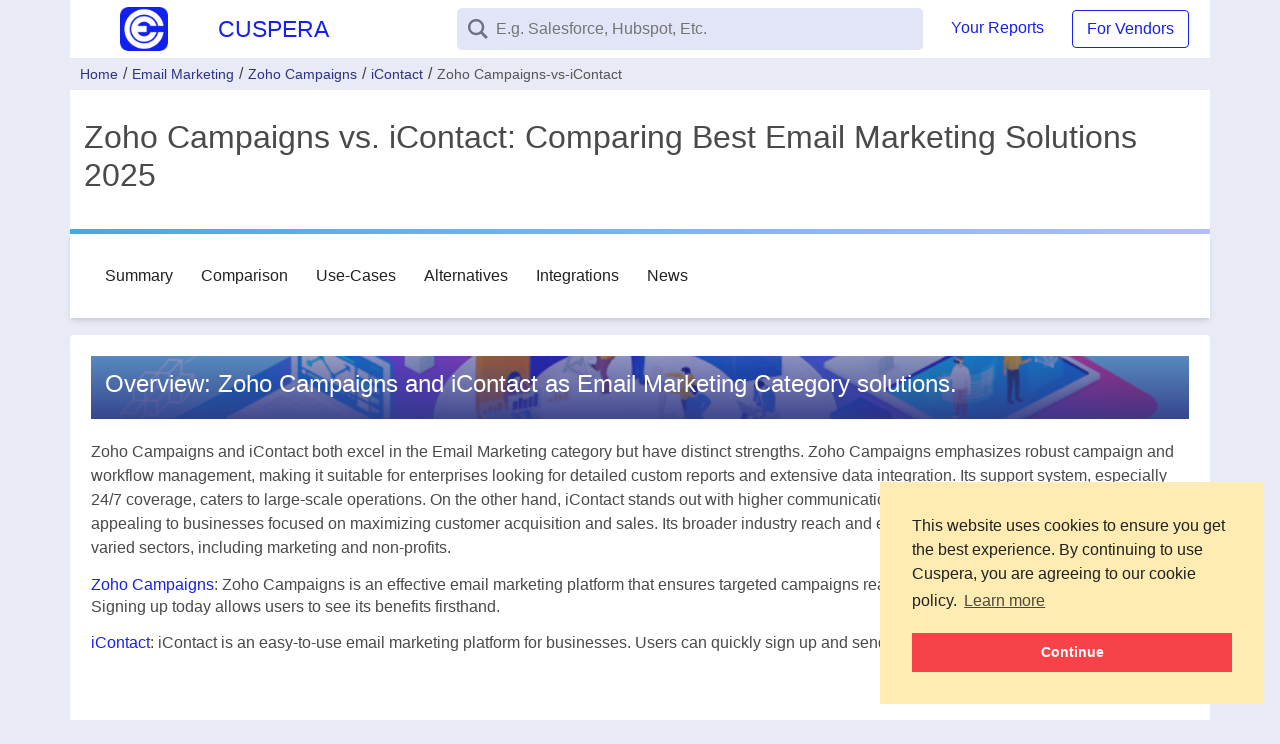

--- FILE ---
content_type: text/html;charset=UTF-8
request_url: https://www.cuspera.com/compare/zoho-campaigns-vs-icontact/300/1243
body_size: 38131
content:
<!DOCTYPE html>
<html lang="en">
<head>
    <title>Zoho Campaigns vs. iContact: Email Marketing Solution Comparison 2025</title>
    <meta charset="utf-8">
    <meta content="width=device-width, initial-scale=1, shrink-to-fit=no" name="viewport">
    <link crossorigin="anonymous" href="https://cdnjs.cloudflare.com" rel="preconnect">
    <link as="image" rel="preload" href="https://d35n5d9zh7jvpv.cloudfront.net/images/cuspera_logo.png">
    <link href="/images/favicons/apple-icon-57x57.png" rel="apple-touch-icon" sizes="57x57">
    <link href="/images/favicons/apple-icon-60x60.png" rel="apple-touch-icon" sizes="60x60">
    <link href="/images/favicons/apple-icon-72x72.png" rel="apple-touch-icon" sizes="72x72">
    <link href="/images/favicons/apple-icon-76x76.png" rel="apple-touch-icon" sizes="76x76">
    <link href="/images/favicons/apple-icon-114x114.png" rel="apple-touch-icon" sizes="114x114">
    <link href="/images/favicons/apple-icon-120x120.png" rel="apple-touch-icon" sizes="120x120">
    <link href="/images/favicons/apple-icon-144x144.png" rel="apple-touch-icon" sizes="144x144">
    <link href="/images/favicons/apple-icon-152x152.png" rel="apple-touch-icon" sizes="152x152">
    <link href="/images/favicons/apple-icon-180x180.png" rel="apple-touch-icon" sizes="180x180">
    <link href="/images/favicons/android-icon-192x192.png" rel="icon" sizes="192x192" type="image/png">
    <link href="/images/favicons/favicon-32x32.png" rel="icon" sizes="32x32" type="image/png">
    <link href="/images/favicons/favicon-96x96.png" rel="icon" sizes="96x96" type="image/png">
    <link href="/images/favicons/favicon-16x16.png" rel="icon" sizes="16x16" type="image/png">
    <meta content="#ffffff" name="msapplication-TileColor">
    <meta content="/images/favicons/ms-icon-144x144.png" name="msapplication-TileImage">
    <meta content="#ffffff" name="theme-color">

    <meta name="robots" content="max-snippet:-1, max-image-preview:large, max-video-preview:-1" />

    

    <meta content="_csrf.headerName" name="_csrf_header">
    <meta content="_csrf.token" name="_csrf_token">
<meta charset="utf-8">
<meta name="viewport" content="width=device-width, initial-scale=1, maximum-scale=5">
<meta name="description"
          content="Compare Zoho Campaigns and iContact two leading Email Marketing solutions. Features, use-cases, satisfaction, and more.">
<!-- Open Graph / Facebook -->
<meta property="og:type" content="website">
<meta property="og:url" content="https://www.cuspera.com/compare/zoho-campaigns-vs-icontact/300/1243">
<meta property="og:title" content="Zoho Campaigns vs. iContact: Email Marketing Solution Comparison 2025">
<meta property="og:description" content="Compare Zoho Campaigns and iContact two leading Email Marketing solutions. Features, use-cases, satisfaction, and more.">
<meta property="og:image" content="https://www.cuspera.com/images/compare-avb.png">
<meta property="og:locale" content="en_US">
<!-- Twitter -->
<meta property="twitter:card" content="summary_large_image">
<meta property="twitter:url" content="https://www.cuspera.com/compare/zoho-campaigns-vs-icontact/300/1243">
<meta property="twitter:title" content="Zoho Campaigns vs. iContact: Email Marketing Solution Comparison 2025">
<meta property="twitter:description" content="Compare Zoho Campaigns and iContact two leading Email Marketing solutions. Features, use-cases, satisfaction, and more.">
<meta property="twitter:image"  content="https://www.cuspera.com/images/compare-avb.png">
<link rel="canonical" href="https://www.cuspera.com/compare/zoho-campaigns-vs-icontact/300/1243"/>
<link rel="preconnect" href="https://fonts.googleapis.com">
<link rel="preconnect" href="https://fonts.gstatic.com" crossorigin>
<link href="https://fonts.googleapis.com/css2?family=Source+Sans+3:wght@200..900&display=swap" rel="stylesheet">
<link rel="stylesheet" href="/css/purged/compare.css" />
<!--    <link rel="stylesheet" type="text/css" th:href="|${cloudfrontHost}@{~/css/{style}.css(style='bootstrap-custom')}|">-->
<!--    <link rel="stylesheet" type="text/css" th:href="|${cloudfrontHost}@{~/css/{style}.css(style='global-style')}|">-->
<!--    <link rel="stylesheet" type="text/css" th:href="|${cloudfrontHost}@{~/css/{style}.css(style='compare-style')}|">-->
<script type="application/ld+json">
        {
            "@context": "https://schema.org/",
            "@type": "WebPage",
            "name": "Zoho Campaigns vs. iContact: Email Marketing Solution Comparison 2025",
            "speakable": {
                "@type": "SpeakableSpecification",
                "xpath": [
                    "/html/head/title",
                    "/html/head/meta[@name='description']/@content"
                ]
            },
            "mainEntity": [
                {
                    "@type": "SoftwareApplication",
                    "name": "Zoho Campaigns",
                    "applicationCategory": "BusinessApplication",
                    "aggregateRating": {
                        "@type": "AggregateRating",
                        "ratingValue": "4.3",
                        "reviewCount": "4195",
                        "bestRating": "5.0",
                        "worstRating": "0.0"
                    },
                    "review": [
                        
                            
                                {
                                    "@type": "Review",
                                    "reviewRating": {
                                        "@type": "Rating",
                                        "ratingValue": "5.0"
                                    },
                                    "author": {
                                        "@type": "Person",
                                        "name": "Mohammad Hanan B"
                                    },
                                    "reviewBody": "...It lets you to automate the workflow...."
                                }
                                
                            
                        
                        
                            ,
                            
                                {
                                    "@type": "Review",
                                    "reviewRating": {
                                        "@type": "Rating",
                                        "ratingValue": "5.0"
                                    },
                                    "author": {
                                        "@type": "Person",
                                        "name": "Richard L"
                                    },
                                    "reviewBody": "...When I first started my job here, they used to use Zoho CRM for doing mass emails (small contact list at the time), but with the business growing and collecting more leads, it was necessary to use an email campaign manager to manage the lists, comply with CAN-SPAM regulations, and have the better tools to build the emails, make custom, and really dig deeper into the analytics of our efforts...."
                                }
                                ,
                            
                                {
                                    "@type": "Review",
                                    "reviewRating": {
                                        "@type": "Rating",
                                        "ratingValue": "5.0"
                                    },
                                    "author": {
                                        "@type": "Person",
                                        "name": "Adeola O"
                                    },
                                    "reviewBody": "...When we first started, it was quite difficult trying to send email to our customers with the issues of customers reporting that emails sent were delivered to their spam box...."
                                }
                                ,
                            
                                {
                                    "@type": "Review",
                                    "reviewRating": {
                                        "@type": "Rating",
                                        "ratingValue": "5.0"
                                    },
                                    "author": {
                                        "@type": "Person",
                                        "name": "Michael L"
                                    },
                                    "reviewBody": "...We need to implement A/B testing, followup and and drip campaigns, among other email marketing strategies...."
                                }
                                ,
                            
                                {
                                    "@type": "Review",
                                    "reviewRating": {
                                        "@type": "Rating",
                                        "ratingValue": "5.0"
                                    },
                                    "author": {
                                        "@type": "Person",
                                        "name": "Ruth Cole"
                                    },
                                    "reviewBody": "...We used Zoho campaigns because it integrates with Zoho CRM and we trialled it to manage email and social media campaigns...."
                                }
                                
                            
                        
                    ]
                },
                {
                    "@type": "SoftwareApplication",
                    "name": "iContact",
                    "applicationCategory": "BusinessApplication",
                    "aggregateRating": {
                        "@type": "AggregateRating",
                        "ratingValue": "4.3",
                        "reviewCount": "8386",
                        "bestRating": "5.0",
                        "worstRating": "0.0"
                    },
                    "review": [
                        
                            
                            {
                                "@type": "Review",
                                "reviewRating": {
                                    "@type": "Rating",
                                    "ratingValue": "5.0"
                                },
                                "author": {
                                    "@type": "Person",
                                    "name": "Anonymous Reviewer"
                                },
                                "reviewBody": "...Easy to add contacts, organize lists and it&#39;s easy to create new designs for email blasts...."
                            }
                            
                            
                        
                        
                            ,
                            
                                {
                                    "@type": "Review",
                                    "reviewRating": {
                                        "@type": "Rating",
                                        "ratingValue": "5.0"
                                    },
                                    "author": {
                                        "@type": "Person",
                                        "name": "Cristian C."
                                    },
                                    "reviewBody": "...What I like most about this email marketing program is the price and some of the templates were easy to use. ...."
                                }
                                ,
                            
                                {
                                    "@type": "Review",
                                    "reviewRating": {
                                        "@type": "Rating",
                                        "ratingValue": "5.0"
                                    },
                                    "author": {
                                        "@type": "Person",
                                        "name": "Kimberly P."
                                    },
                                    "reviewBody": "...I like how it interfaces with social media and I can schedule messages to post a head of time...."
                                }
                                ,
                            
                                {
                                    "@type": "Review",
                                    "reviewRating": {
                                        "@type": "Rating",
                                        "ratingValue": "5.0"
                                    },
                                    "author": {
                                        "@type": "Person",
                                        "name": "Robert N"
                                    },
                                    "reviewBody": "...We can send surveys, interact with customers to get a good feedback on our services...."
                                }
                                ,
                            
                                {
                                    "@type": "Review",
                                    "reviewRating": {
                                        "@type": "Rating",
                                        "ratingValue": "5.0"
                                    },
                                    "author": {
                                        "@type": "Person",
                                        "name": "Rhonda S."
                                    },
                                    "reviewBody": "...The tracking and social media features are exceptional...."
                                }
                                
                            
                        
                    ]
                }
            ],
            "url": "https://www.cuspera.com/compare/zoho-campaigns-vs-icontact/300/1243"
        }
    </script>
<script type="application/ld+json">
        {
            "@context": "https://schema.org",
            "@type": "BreadcrumbList",
            "itemListElement": [
                {
                    "@type": "ListItem",
                    "position": 1,
                    "name": "Home",
                    "item": "https://www.cuspera.com/"
                },
                {
                    "@type": "ListItem",
                    "position": 2,
                    "name": "Email Marketing",
                    "item": "https://www.cuspera.com/categories/email-marketing"
                },
                {
                    "@type": "ListItem",
                    "position": 3,
                    "name": "Zoho Campaigns",
                    "item": "https://www.cuspera.com/products/zoho-campaigns-x-300"
                },
                {
                    "@type": "ListItem",
                    "position": 4,
                    "name": "iContact",
                    "item": "https://www.cuspera.com/products/icontact-x-1243"
                },
                {
                    "@type": "ListItem",
                    "position": 5,
                    "name": "Zoho Campaigns-vs-iContact",
                    "item": "https://www.cuspera.com/compare/zoho-campaigns-vs-icontact/300/1243"
                }
            ]
        }
    </script>
</head>
<body class="antialiased">
<style>
    * {
        -webkit-box-sizing: border-box;
        -moz-box-sizing: border-box;
        box-sizing: border-box
    }

    html {
        font-size: 14px;
        line-height: 1.42857143;
        color: #3d414c;
        font-family: Roboto, sans-serif, "Helvetica Neue";
        text-rendering: optimizeLegibility;
        -webkit-font-smoothing: antialiased;
        -moz-osx-font-smoothing: grayscale
    }

    body {
        font-family: Roboto, sans-serif;
        color: #4a4a4a;
        background-color: #e8eaf6;
        font-size: 16px;
        margin: 0
    }

    .c-flex,
    .d-flex {
        display: flex
    }

    .d-flex.f-center {
        align-items: center
    }

    .c-flex,
    .d-flex.column {
        flex-direction: column
    }

    .d-block {
        display: block
    }

    .c-flex.wrap,
    .d-flex.wrap {
        flex-wrap: wrap
    }

    .flex1 {
        flex: 1
    }

    .flex2 {
        flex: 2
    }

    .fs0 {
        flex-shrink: 0
    }

    .row-reverse {
        flex-direction: row-reverse
    }

    .col-reverse {
        flex-direction: column-reverse
    }

    .col-reverse {
        flex-direction: column-reverse
    }

    .p-rel {
        position: relative
    }

    .container {
        max-width: 1140px;
        margin: auto
    }

    @media (min-width: 768px) {
        .d-flex.d-column {
            flex-direction: column
        }

        .d-hide {
            display: none
        }

        header.container {
            border-bottom: 2px solid #1120ec
        }
    }

    @media (max-width: 767px) {
        .d-flex.m-column {
            flex-direction: column
        }

        .m-hide {
            display: none
        }

        header.container {
            border-bottom: 1px solid #e8eaf6
        }
    }

    @media (min-width: 1200px) {
        .container {
            width: 1140px;
            max-width: 1140px
        }
    }

    a {
        color: #1720ec;
        text-decoration: none
    }

    img {
        object-fit: contain
    }

    img.logo {
        max-width: 100px;
        max-height: 100px
    }

    .loadingPH {
        padding: 25% 40%
    }

    .loadingPH:after {
        content: "loading..."
    }

    .modal {
        display: none
    }

    .text-center {
        text-align: center
    }

    .flg {
        font-size: 1.2em
    }

    .bg-light {
        background-color: #e2f2fd
    }

    .bgh-light {
        background-color: #fff8e1
    }

    .bg-white {
        background-color: #fff
    }

    .bg-blue {
        background-color: #1720ec
    }

    .grey {
        color: #9b9b9b
    }

    .white {
        color: #fff
    }

    .bl {
        font-weight: 500;
        color: #9d9d9d
    }

    .b1,
    .b2 {
        border-style: solid;
        border-color: inherit
    }

    .b1 {
        border-width: 1px
    }

    .b2 {
        border-width: 2px
    }

    .br1 {
        border-radius: .25em
    }

    .br2 {
        border-radius: .5em
    }

    .h1,
    h1 {
        font-size: 2.5rem
    }

    .h2,
    h2 {
        font-size: 2rem
    }

    .h3,
    h3 {
        font-size: 1.75rem
    }

    .h4,
    h4 {
        font-size: 1.5rem
    }

    .h5,
    h5 {
        font-size: 1.25rem
    }

    .h6,
    h6 {
        font-size: 1rem
    }

    .h1,
    .h2,
    .h3,
    .h4,
    .h5,
    .h6,
    h1,
    h2,
    h3,
    h4,
    h5,
    h6 {
        margin-top: 0;
        margin-bottom: .5rem;
        font-weight: 500;
        line-height: 1.2
    }

    .p,
    p {
        margin-top: 0;
        font-size: 1em;
        font-weight: 400
    }

    .p-0 {
        padding: 0
    }

    .pl-0,
    .px-0 {
        padding-left: 0
    }

    .pr-0,
    .px-0 {
        padding-right: 0
    }

    .pt-0,
    .py-0 {
        padding-top: 0
    }

    .pb-0,
    .py-0 {
        padding-bottom: 0
    }

    .p-1 {
        padding: .25rem
    }

    .pl-1,
    .px-1 {
        padding-left: .25rem
    }

    .pr-1,
    .px-1 {
        padding-right: .25rem
    }

    .pt-1,
    .py-1 {
        padding-top: .25rem
    }

    .pb-1,
    .py-1 {
        padding-bottom: .25rem
    }

    .p-2 {
        padding: .5rem
    }

    .pl-2,
    .px-2 {
        padding-left: .5rem
    }

    .pr-2,
    .px-2 {
        padding-right: .5rem
    }

    .pt-2,
    .py-2 {
        padding-top: .5rem
    }

    .pb-2,
    .py-2 {
        padding-bottom: .5rem
    }

    .p-3 {
        padding: 1rem
    }

    .pl-3,
    .px-3 {
        padding-left: 1rem
    }

    .pr-3,
    .px-3 {
        padding-right: 1rem
    }

    .pt-3,
    .py-3 {
        padding-top: 1rem
    }

    .pb-3,
    .py-3 {
        padding-bottom: 1rem
    }

    .p-4 {
        padding: 1.5rem
    }

    .m-auto {
        margin: auto
    }

    .ml-auto,
    .mx-auto {
        margin-left: auto
    }

    .mr-auto,
    .mx-auto {
        margin-right: auto
    }

    .mt-auto,
    .my-auto {
        margin-top: auto
    }

    .mb-auto,
    .my-auto {
        margin-bottom: auto
    }

    .m-0 {
        margin: 0
    }

    .ml-0,
    .mx-0 {
        margin-left: 0
    }

    .mr-0,
    .mx-0 {
        margin-right: 0
    }

    .mt-0,
    .my-0 {
        margin-top: 0
    }

    .mb-0,
    .my-0 {
        margin-bottom: 0
    }

    .m-1 {
        margin: .25rem
    }

    .ml-1,
    .mx-1 {
        margin-left: .25rem
    }

    .mr-1,
    .mx-1 {
        margin-right: .25rem
    }

    .mt-1,
    .my-1 {
        margin-top: .25rem
    }

    .mb-1,
    .my-1 {
        margin-bottom: .25rem
    }

    .m-2 {
        margin: .5rem
    }

    .ml-2,
    .mx-2 {
        margin-left: .5rem
    }

    .mr-2,
    .mx-2 {
        margin-right: .5rem
    }

    .mt-2,
    .my-2 {
        margin-top: .5rem
    }

    .mb-2,
    .my-2 {
        margin-bottom: .5rem
    }

    .m-3 {
        margin: 1rem
    }

    .ml-3,
    .mx-3 {
        margin-left: 1rem
    }

    .mr-3,
    .mx-3 {
        margin-right: 1rem
    }

    .mt-3,
    .my-3 {
        margin-top: 1rem
    }

    .mb-3,
    .my-3 {
        margin-bottom: 1rem
    }

    .m-4 {
        margin: 1.5rem
    }

    .h2bl {
        font-size: 22px
    }

    .breadcrumb {
        color: #9b9b9b;
        flex-shrink: 0
    }

    a.breadcrumb {
        color: #2e3481
    }

    .breadCrumbC,
    .breadcrumb {
        display: flex;
        align-items: center
    }

    .breadCrumbC {
        overflow-y: auto;
        font-size: 14px
    }

    .breadcrumb:before {
        content: "/";
        color: #444;
        font-size: 16px;
        margin: 5px;
        -webkit-font-smoothing: antialiased
    }

    .breadcrumb:first-child:before {
        content: ""
    }

    .breadcrumb-noclick {
        text-decoration: none;
        color: #555 !important;
        pointer-events: none;
        cursor: pointer
    }

    @media (max-width: 991px) {
        .sidebar {
            position: absolute;
            background: #fff;
            top: 0;
            left: 0;
            height: 100%;
            width: 0;
            z-index: 20
        }

        .sidebar > .d-flex.column {
            position: -webkit-sticky;
            position: sticky;
            top: 0;
            width: 100vw;
            overflow-x: auto;
            background: #fff
        }

        .sidebar > .d-flex.column > .d-flex.column {
            flex-direction: row;
            padding: 0 10px;
            margin: 0
        }

        .sidebar > .d-flex.column > .d-flex.column > a {
            flex: 1 0 auto;
            padding: 13px
        }
    }

    @media (min-width: 992px) {
        .sidebar {
            max-width: 290px;
            flex-shrink: 0;
            margin-right: 10px;
            position: relative
        }

        .sidebar > * {
            position: -webkit-sticky;
            position: sticky;
            top: 8px;
            max-height: 100vh;
            max-width: 100vw;
            overflow-y: scroll;
            padding: 1px
        }
    }

    footer.page-footer {
        padding-bottom: 70px;
        padding-top: 3vw;
        text-align: center;
        color: #757575;
        font-size: 12px;
        overflow: hidden
    }

    .ft-social > a {
        margin: 20px 4px 0;
        display: inline-block
    }

    .ft-social a > img {
        transition: transform 0.5s ease-out;
        -webkit-transition: -webkit-transform 0.2s ease-out;
        -moz-transition: -moz-transform 0.2s ease-out
    }

    .ft-social a:hover > img {
        transform: rotate(360deg);
        -webkit-transform: rotate(360deg);
        -moz-transform: rotate(360deg)
    }

    .footer-menu li {
        display: inline-block;
        position: relative;
        flex-grow: 1
    }

    .footer-menu li:after {
        content: "|";
        position: absolute;
        right: 0;
        top: 15px
    }

    .footer-menu li a {
        color: #757575;
        text-decoration: none;
        display: block;
        padding: 15px 20px;
        padding-left: 16px
    }

    .footer-menu li:last-child:after {
        display: none
    }

    @media (min-width: 768px) {
        .copyright {
            padding: 0 15px;
            text-align: left
        }
    }

    .shadow-sm {
        box-shadow: rgba(0, 0, 0, 0) 0px 0px 0px 0px, rgba(0, 0, 0, 0) 0px 0px 0px 0px, rgba(0, 0, 0, 0.05) 0px 1px 2px 0px;
    }

    .shadow {
        box-shadow: rgba(0, 0, 0, 0) 0px 0px 0px 0px, rgba(0, 0, 0, 0) 0px 0px 0px 0px, rgba(0, 0, 0, 0.1) 0px 1px 3px 0px, rgba(0, 0, 0, 0.06) 0px 1px 2px 0px;
        -webkit-box-shadow: rgba(0, 0, 0, 0) 0px 0px 0px 0px, rgba(0, 0, 0, 0) 0px 0px 0px 0px, rgba(0, 0, 0, 0.1) 0px 1px 3px 0px, rgba(0, 0, 0, 0.06) 0px 1px 2px 0px;
        -moz-box-shadow: rgba(0, 0, 0, 0) 0px 0px 0px 0px, rgba(0, 0, 0, 0) 0px 0px 0px 0px, rgba(0, 0, 0, 0.1) 0px 1px 3px 0px, rgba(0, 0, 0, 0.06) 0px 1px 2px 0px;
    }

    .shadow-md {
        box-shadow: rgba(0, 0, 0, 0) 0px 0px 0px 0px, rgba(0, 0, 0, 0) 0px 0px 0px 0px, rgba(0, 0, 0, 0.1) 0px 4px 6px -1px, rgba(0, 0, 0, 0.06) 0px 2px 4px -1px
        -webkit-box-shadow: rgba(0, 0, 0, 0) 0px 0px 0px 0px, rgba(0, 0, 0, 0) 0px 0px 0px 0px, rgba(0, 0, 0, 0.1) 0px 4px 6px -1px, rgba(0, 0, 0, 0.06) 0px 2px 4px -1px
        -moz-box-shadow: rgba(0, 0, 0, 0) 0px 0px 0px 0px, rgba(0, 0, 0, 0) 0px 0px 0px 0px, rgba(0, 0, 0, 0.1) 0px 4px 6px -1px, rgba(0, 0, 0, 0.06) 0px 2px 4px -1px
    }

    .shadow-lg {
        box-shadow: rgba(0, 0, 0, 0) 0px 0px 0px 0px, rgba(0, 0, 0, 0) 0px 0px 0px 0px, rgba(0, 0, 0, 0.1) 0px 10px 15px -3px, rgba(0, 0, 0, 0.05) 0px 4px 6px -2px;
        -webkit-box-shadow: rgba(0, 0, 0, 0) 0px 0px 0px 0px, rgba(0, 0, 0, 0) 0px 0px 0px 0px, rgba(0, 0, 0, 0.1) 0px 10px 15px -3px, rgba(0, 0, 0, 0.05) 0px 4px 6px -2px;
        -moz-box-shadow: rgba(0, 0, 0, 0) 0px 0px 0px 0px, rgba(0, 0, 0, 0) 0px 0px 0px 0px, rgba(0, 0, 0, 0.1) 0px 10px 15px -3px, rgba(0, 0, 0, 0.05) 0px 4px 6px -2px;
    }

    .shadow-xl {
        box-shadow: rgba(0, 0, 0, 0) 0px 0px 0px 0px, rgba(0, 0, 0, 0) 0px 0px 0px 0px, rgba(0, 0, 0, 0.1) 0px 20px 25px -5px, rgba(0, 0, 0, 0.04) 0px 10px 10px -5px;
        -webkit-box-shadow: rgba(0, 0, 0, 0) 0px 0px 0px 0px, rgba(0, 0, 0, 0) 0px 0px 0px 0px, rgba(0, 0, 0, 0.1) 0px 20px 25px -5px, rgba(0, 0, 0, 0.04) 0px 10px 10px -5px;
        -moz-box-shadow: rgba(0, 0, 0, 0) 0px 0px 0px 0px, rgba(0, 0, 0, 0) 0px 0px 0px 0px, rgba(0, 0, 0, 0.1) 0px 20px 25px -5px, rgba(0, 0, 0, 0.04) 0px 10px 10px -5px;
    }

    .shadow-2xl {
        box-shadow: rgba(0, 0, 0, 0) 0px 0px 0px 0px, rgba(0, 0, 0, 0) 0px 0px 0px 0px, rgba(0, 0, 0, 0.25) 0px 25px 50px -12px;
        -webkit-box-shadow: rgba(0, 0, 0, 0) 0px 0px 0px 0px, rgba(0, 0, 0, 0) 0px 0px 0px 0px, rgba(0, 0, 0, 0.25) 0px 25px 50px -12px;
        -moz-box-shadow: rgba(0, 0, 0, 0) 0px 0px 0px 0px, rgba(0, 0, 0, 0) 0px 0px 0px 0px, rgba(0, 0, 0, 0.25) 0px 25px 50px -12px;
    }

</style>
<style>
    img {
        max-width: 100%;
        height: auto;
    }

    .bg-white {
        --tw-bg-opacity: 1;
        background-color: rgba(255, 255, 255, var(--tw-bg-opacity));
    }

    .bg-gray-50 {
        --tw-bg-opacity: 1;
        background-color: rgba(249, 250, 251, var(--tw-bg-opacity));
    }

    .hover\:bg-gray-100:hover {
        --tw-bg-opacity: 1;
        background-color: rgba(243, 244, 246, var(--tw-bg-opacity));
    }

    .focus\:bg-gray-100:focus {
        --tw-bg-opacity: 1;
        background-color: rgba(243, 244, 246, var(--tw-bg-opacity));
    }

    .border-gray-300 {
        --tw-border-opacity: 1;
        border-color: rgba(209, 213, 219, var(--tw-border-opacity));
    }

    .border-indigo-700 {
        --tw-border-opacity: 1;
        border-color: rgba(67, 56, 202, var(--tw-border-opacity));
    }

    .rounded-md {
        border-radius: 0.375rem;
    }

    .border {
        border-width: 1px;
    }

    .flex {
        display: flex;
    }

    .grid {
        display: grid;
    }

    .hidden {
        display: none;
    }

    .a-hidden {
        display: none;
    }

    .items-center {
        align-items: center;
    }

    .justify-end {
        justify-content: flex-end;
    }

    .font-medium {
        font-weight: 500;
    }

    .h-12 {
        height: 3rem;
    }

    .h-14 {
        height: 3.5rem;
    }

    .h-full {
        height: 100%;
    }

    .m-2 {
        margin: 0.5rem;
    }

    .m-auto {
        margin: auto;
    }

    .mx-2 {
        margin-left: 0.5rem;
        margin-right: 0.5rem;
    }

    .ml-1 {
        margin-left: 0.25rem;
    }

    .mt-2 {
        margin-top: 0.5rem;
    }

    .ml-4 {
        margin-left: 1rem;
    }

    .max-h-7 {
        max-height: 1.75rem;
    }

    .max-h-80 {
        max-height: 20rem;
    }

    .focus\:outline-none:focus {
        outline: 2px solid transparent;
        outline-offset: 2px;
    }

    .overflow-y-auto {
        overflow-y: auto;
    }

    .overflow-x-hidden {
        overflow-x: hidden;
    }

    .overflow-y-scroll {
        overflow-y: scroll;
    }

    .p-2 {
        padding: 0.5rem;
    }

    .px-2 {
        padding-left: 0.5rem;
        padding-right: 0.5rem;
    }

    .px-4 {
        padding-left: 1rem;
        padding-right: 1rem;
    }

    .px-8 {
        padding-left: 2rem;
        padding-right: 2rem;
    }

    .pl-10 {
        padding-left: 2.5rem;
    }

    .pointer-events-none {
        pointer-events: none;
    }

    .absolute {
        position: absolute;
    }

    .relative {
        position: relative;
    }

    .inset-y-0 {
        top: 0;
        bottom: 0;
    }

    .left-0 {
        left: 0;
    }

    * {
        --tw-shadow: 0 0 #0000;
    }

    .shadow-md {
        --tw-shadow: 0 4px 6px -1px rgba(0, 0, 0, 0.1), 0 2px 4px -1px rgba(0, 0, 0, 0.06);
        box-shadow: var(--tw-ring-offset-shadow, 0 0 #0000), var(--tw-ring-shadow, 0 0 #0000), var(--tw-shadow);
    }

    * {
        --tw-ring-inset: var(--tw-empty, /*!*/ /*!*/);
        --tw-ring-offset-width: 0;
        --tw-ring-offset-color: #fff;
        --tw-ring-color: rgba(59, 130, 246, 0.5);
        --tw-ring-offset-shadow: 0 0 #0000;
        --tw-ring-shadow: 0 0 #0000;
    }

    .fill-current {
        fill: currentColor;
    }

    .text-left {
        text-align: left;
    }

    .text-gray-500 {
        --tw-text-opacity: 1;
        color: rgba(107, 114, 128, var(--tw-text-opacity));
    }

    .text-gray-800 {
        --tw-text-opacity: 1;
        color: rgba(31, 41, 55, var(--tw-text-opacity));
    }

    .text-indigo-700 {
        --tw-text-opacity: 1;
        color: rgba(67, 56, 202, var(--tw-text-opacity));
    }

    .w-7 {
        width: 1.75rem;
    }

    .w-8 {
        width: 2rem;
    }

    .w-10 {
        width: 2.5rem;
    }

    .w-52 {
        width: 13rem;
    }

    .w-full {
        width: 100%;
    }

    .z-10 {
        z-index: 10;
    }

    .z-50 {
        z-index: 50;
    }

    .grid-cols-2 {
        grid-template-columns: repeat(2, minmax(0, 1fr));
    }

    .col-span-full {
        grid-column: 1 / -1;
    }

    .transition {
        transition-property: background-color, border-color, color, fill, stroke, opacity, box-shadow, transform;
        transition-timing-function: cubic-bezier(0.4, 0, 0.2, 1);
        transition-duration: 150ms;
    }

    .ease-in-out {
        transition-timing-function: cubic-bezier(0.4, 0, 0.2, 1);
    }

    .duration-150 {
        transition-duration: 150ms;
    }

    @keyframes spin {
        to {
            transform: rotate(360deg);
        }
    }

    @keyframes ping {
        75%, 100% {
            transform: scale(2);
            opacity: 0;
        }
    }

    @keyframes pulse {
        50% {
            opacity: .5;
        }
    }

    @keyframes bounce {
        0%, 100% {
            transform: translateY(-25%);
            -webkit-animation-timing-function: cubic-bezier(0.8, 0, 1, 1);
            animation-timing-function: cubic-bezier(0.8, 0, 1, 1);
        }

        50% {
            transform: none;
            -webkit-animation-timing-function: cubic-bezier(0, 0, 0.2, 1);
            animation-timing-function: cubic-bezier(0, 0, 0.2, 1);
        }
    }

    @media (min-width: 640px) {

        .sm\:flex {
            display: flex;
        }

        .sm\:hidden {
            display: none;
        }

        .sm\:grid-cols-3 {
            grid-template-columns: repeat(3, minmax(0, 1fr));
        }

        .sm\:col-span-2 {
            grid-column: span 2 / span 2;
        }
    }

    @media (min-width: 768px) {

        .md\:pl-11 {
            padding-left: 2.75rem;
        }

        .md\:w-10 {
            width: 2.5rem;
        }
    }

    input[type="search"]::-webkit-search-cancel-button {

        /* Remove default */
        -webkit-appearance: none;

        /* Now your own custom styles */
        height: 14px;
        width: 14px;
        display: block;
        background-image: url([data-uri]);
        /* setup all the background tweaks for our custom icon */
        background-repeat: no-repeat;

        /* icon size */
        background-size: 14px;
        margin-right: 10px;

    }
</style>

<!--<link href="https://fonts.googleapis.com/css?family=Roboto:300,400,500,700&display=swap"-->
<!--      media="nope!" onload="this.media='all'" rel="stylesheet">-->



<link href="https://cdnjs.cloudflare.com/ajax/libs/cookieconsent2/3.1.0/cookieconsent.min.css" media="nope!"
      onload="this.media='all'" rel="stylesheet"
      type="text/css"/>
<script async
        onload='window.cookieconsent.initialise({"palette":{"popup":{"background":"#ffecb3","text":"#212121"},"button":{"background":"#F64248"}},"position":"bottom-right","dismissOnWindowClick":true,"dismissOnScroll":10,"content":{"href":"/cookie-policy","message":"This website uses cookies to ensure you get the best experience. By continuing to use Cuspera, you are agreeing to our cookie policy.","dismiss":"Continue"}})'
        src="https://cdnjs.cloudflare.com/ajax/libs/cookieconsent2/3.1.0/cookieconsent.min.js"></script>

<script>
    window.dataLayer = window.dataLayer || [];

    function gtag() {
        dataLayer.push(arguments);
    }

    function ready(fn) {
        if (document.readyState != "loading") {
            fn();
        } else if (document.addEventListener) {
            document.addEventListener('DOMContentLoaded', fn);
        } else {
            document.attachEvent('onreadystatechange', function () {
                if (document.readyState != "loading")
                    fn();
            });
        }
    }
</script>
<!-- Global site tag (gtag.js) - Google Ads: 700951002 -->
<script defer src="https://www.googletagmanager.com/gtag/js?id=AW-700951002"></script>
<script defer type="text/javascript">
    gtag('js', new Date());

    gtag('config', 'AW-700951002');

    function gtag_report_conversion(url) {
        const callback = function () {
            if (false && typeof (url) != 'undefined') {
                window.location = url;
            }
        };
        gtag('event', 'conversion', {
            'send_to': 'AW-700951002/1WPDCISPq90BENrTns4C',
            'event_callback': callback
        });
        return false;
    }
</script>

<!-- Global site tag (gtag.js) - Google Analytics -->
<script defer src="https://www.googletagmanager.com/gtag/js?id=UA-121469425-1"></script>

<!-- Matomo -->
<script defer type="text/javascript">
    var _paq = window._paq || [];
    _paq.push(['trackPageView']);
    _paq.push(['enableLinkTracking']);
    (function () {
        if (window.localStorage && window.localStorage.getItem('trackEventsCuspera') === "false") {
            return false;
        }
        var u = "https://cuspera.matomo.cloud/";
        _paq.push(['setTrackerUrl', u + 'matomo.php']);
        _paq.push(['setSiteId', "https:\/\/www.cuspera.com" === 'https://www.cuspera.com' ? '1' : '2']);
        var d = document, g = d.createElement('script'), s = d.getElementsByTagName('script')[0];
        g.type = 'text/javascript';
        g.async = true;
        g.defer = true;
        g.src = '//cdn.matomo.cloud/cuspera.matomo.cloud/matomo.js';
        s.parentNode.insertBefore(g, s);
    })();
</script>


<header class="bg-white container grid sm:grid-cols-3 grid-cols-2" style="border: none;">
    <div class="brand flg">
        <a class="d-flex m-2 flg f-center" href="/" style="width: fit-content;">
            <img alt="cuspera logo" class="mx-2" style="height: 44px;min-width: 32px;width: 100%"
                 src="https://d35n5d9zh7jvpv.cloudfront.net/images/cuspera_logo.png">
            <span class="px-2" style="color: #1720ec;">CUSPERA</span>
        </a>
    </div>
    <style>
        .nav.mobile-nav {
            position: absolute;
            display: none;
            z-index: 1000;
            background: #fff;
            box-shadow: 0 2px 8px 0 #0004;
            flex-direction: column;
            top: 60px;
            left: 0px;
            right: 0;
        }
        .nav.mobile-nav.active {
            display: flex;
        }
        .nav.mobile-nav .item {
            padding: 0.75em 2.5em;
            box-shadow: 0 0px 1px 0 #0004;
            display: flex;
            align-items: center;
        }
        @media (min-width: 639px) {
            .nav.mobile-nav-cta {
                display: none;
            }
        }
        @media (max-width: 639px) {
            .nav.mobile-nav-cta {
                display: flex;
                align-items: center;
                color: #697280;
                width: 50px;
                height: 50px;
                border: none;
                background: transparent;
                margin: auto 5px auto auto;
            }
        }
    </style>
    <script>
        function toggleNavbarMenu() {
            let menu = document.querySelector(".nav.mobile-nav");
            let hamburgerMenuIcon = document.getElementById("hamburger-menu");
            menu.classList.toggle("active");

            if (!menu.classList.contains("active")) {
                hamburgerMenuIcon.innerHTML = `<path fill-rule="evenodd" d="M4 5h16a1 1 0 0 1 0 2H4a1 1 0 1 1 0-2zm0 6h16a1 1 0 0 1 0 2H4a1 1 0 0 1 0-2zm0 6h16a1 1 0 0 1 0 2H4a1 1 0 0 1 0-2z"></path>`;
            } else {
                hamburgerMenuIcon.innerHTML = `<path fill-rule="evenodd" d="M18.278 16.864a1 1 0 0 1-1.414 1.414l-4.829-4.828-4.828 4.828a1 1 0 0 1-1.414-1.414l4.828-4.829-4.828-4.828a1 1 0 0 1 1.414-1.414l4.829 4.828 4.828-4.828a1 1 0 1 1 1.414 1.414l-4.828 4.829 4.828 4.828z"></path>`;
            }
        }
    </script>
    <button class="nav mobile-nav-cta" onclick="toggleNavbarMenu()" role="button" type="button">
        <svg fill="currentColor" id="hamburger-menu" viewBox="0 0 24 24" style="width: 38px;"><path fill-rule="evenodd" d="M4 5h16a1 1 0 0 1 0 2H4a1 1 0 1 1 0-2zm0 6h16a1 1 0 0 1 0 2H4a1 1 0 0 1 0-2zm0 6h16a1 1 0 0 1 0 2H4a1 1 0 0 1 0-2z"></path></svg>
    </button>
    <div class="nav mobile-nav" onclick="toggleNavbarMenu()">
        <a class="item" href="javascript:void(0);"
           onclick="toggleNavbarSearch()" type="button">Search
            <svg fill="currentColor" height="20" id="search-cta" style="margin-left: 1em;"
                 viewBox="0 0 24 24" width="20" xmlns="http://www.w3.org/2000/svg">
                <path d="M23.809 21.646l-6.205-6.205c1.167-1.605 1.857-3.579 1.857-5.711 0-5.365-4.365-9.73-9.731-9.73-5.365 0-9.73 4.365-9.73 9.73 0 5.366 4.365 9.73 9.73 9.73 2.034 0 3.923-.627 5.487-1.698l6.238 6.238 2.354-2.354zm-20.955-11.916c0-3.792 3.085-6.877 6.877-6.877s6.877 3.085 6.877 6.877-3.085 6.877-6.877 6.877c-3.793 0-6.877-3.085-6.877-6.877z"></path>
            </svg>
        </a>
        <a class="item your-reports-nav" href="javascript:void(0);" onclick="ryzeShowReports(event)"
        >Your Reports</a>
        <a class="item" href="https://www.cuspera.com/vendors">For Vendors</a>
    </div>
    <div class="sm:flex items-center justify-end sm:col-span-2 col-span-full p-2 a-hidden"
         id="product-search-container">
        <div class="relative flex1" id="product-search">
            <div class="border border-gray-300 md:pl-11 pl-10 relative rounded-md w-full z-10"
                 style="background: #e1e5f7;">
                <div class="absolute inset-y-0 left-0 ml-1 p-2 flex items-center pointer-events-none md:w-10 w-8">
                    <svg class="fill-current text-gray-500" height="20"
                         viewBox="0 0 24 24" width="20" xmlns="http://www.w3.org/2000/svg">
                        <path d="M23.809 21.646l-6.205-6.205c1.167-1.605 1.857-3.579 1.857-5.711 0-5.365-4.365-9.73-9.731-9.73-5.365 0-9.73 4.365-9.73 9.73 0 5.366 4.365 9.73 9.73 9.73 2.034 0 3.923-.627 5.487-1.698l6.238 6.238 2.354-2.354zm-20.955-11.916c0-3.792 3.085-6.877 6.877-6.877s6.877 3.085 6.877 6.877-3.085 6.877-6.877 6.877c-3.793 0-6.877-3.085-6.877-6.877z"></path>
                    </svg>
                </div>
                <input autocomplete="off" class="focus:outline-none h-12 rounded-md w-full" id="search" name="search"
                       placeholder="E.g. Salesforce, Hubspot, Etc." style="background: #e1e5f7;border:0;padding: 0;"
                       type="search">
            </div>
            <div class="absolute bg-white border border-gray-300 mt-2 rounded-md shadow-md w-full z-50 a-hidden"
                 id="search-result-container" style="border: 1px solid #dcdde0;">
                <ul class="rounded-md w-full overflow-x-hidden overflow-y-auto w-full overflow-y-scroll max-h-80 m-0 p-0"
                    id="search-result-list" style="list-style: none;">
                    <li class="h-14 bg-gray-50">
                        <a class="px-8 flex items-center pointer-events-none w-full h-full hover:bg-gray-100 focus:bg-gray-100 active:bg-gray-200 transition ease-in-out duration-150"
                           href="javascript:void(0);">
                            <img alt="spinner" class="logo max-h-7 w-7" onerror="imgError(this)"
                                 src="/images/loading-spinner.svg">
                            <p class="label ml-4 m-0 text-gray-800 text-left" style="margin-left: 1.5rem;">
                                Searching...</p>
                        </a>
                    </li>
                </ul>
            </div>
        </div>
        <div class="nav m-auto mx-2 sm:flex a-hidden justify-end">
            <a class="item p-2 px-4 mx-2 your-reports-nav" href="javascript:void(0);"
               style="color: #1720ec;" onclick="ryzeShowReports(event)"
            >Your Reports</a>
            <a class="item p-2 px-4 mx-2 b1 br1" href="/vendors" role="button"
               style="color: #1720ec;">For Vendors</a>
        </div>
    </div>
</header>

<!--    <th:block th:insert="compare/new-styles :: new-styles"></th:block>-->
    <!-- Inner page body start -->
    <section class="innerbody">
        <div class="snrc d-flex container p-rel">
            <div class="row">
                <div>
                    <p class="breadCrumbC w-100 m-0" >
                        <a class="breadcrumb" href="/">Home</a>
                        
                        <a class="breadcrumb" href="/categories/email-marketing">Email Marketing</a>
                        <a class="breadcrumb" href="/products/zoho-campaigns-x-300">Zoho Campaigns</a>
                        <a class="breadcrumb" href="/products/icontact-x-1243">iContact</a>
                        <a class="breadcrumb breadcrumb-noclick" href="/compare/zoho-campaigns-vs-icontact/300/1243">Zoho Campaigns-vs-iContact</a>
                    </p>
                </div>
                <div class="optimization_container container">
                    <div class="p-3 main-head bg-white">
                        <h1 class="py-3 h4">
                            Zoho Campaigns vs. iContact: Comparing Best Email Marketing Solutions 2025
                        </h1>
                    </div>
                </div>
                <div class="">
                    <div class="cp-gradient"></div>
                    <div class="page-content d-flex p-rel column">
                        <div class="sidebar-c mb-3">
                            <div class="bg-white column d-flex p-0 shadow-md" id="mainNav" style="z-index: 20;">
                                <nav class="d-flex p-4 border bg-white" role="navigation">
                                    <a class="report-nav smooth-nav px-4" href="#executiveSummary">Summary</a>
                                    <a class="report-nav smooth-nav px-4" href="#comparison">Comparison</a>
                                    <a class="report-nav smooth-nav px-4" href="#use-cases">Use-Cases</a>
                                    <a class="report-nav smooth-nav px-4" href="#alternatives">Alternatives</a>
                                    <a class="report-nav smooth-nav px-4" href="#integrations">Integrations</a>
                                    <a class="report-nav smooth-nav px-4" href="#news">News</a>

                                </nav>
                            </div>
                        </div>
                        <div class="main-content">
                            <div class="c-flex br1 mb-3 bg-white p-4">
                                <div class="text-left head ex" id="executiveSummary">
                                    <h2 class="h6 p-3" style="font-size:24px;"> Overview: Zoho Campaigns and iContact as Email Marketing Category solutions. </h2>
                                </div>
                                <div class="body py-4">
                                    <div class="sec1 d-flex column">
                                        <p class="p">
                                            Zoho Campaigns and iContact both excel in the Email Marketing category but have distinct strengths. Zoho Campaigns emphasizes robust campaign and workflow management, making it suitable for enterprises looking for detailed custom reports and extensive data integration. Its support system, especially 24/7 coverage, caters to large-scale operations. On the other hand, iContact stands out with higher communication management and analytics capabilities, appealing to businesses focused on maximizing customer acquisition and sales. Its broader industry reach and enhanced email support make it ideal for varied sectors, including marketing and non-profits.
                                        </p>
                                        <p>
                                                <a rel="noreferrer" target="_blank" href="https://www.cuspera.com/products/zoho-campaigns-x-300">Zoho Campaigns</a>:
                                                Zoho Campaigns is an effective email marketing platform that ensures targeted campaigns reach the right audience at the right time. Signing up today allows users to see its benefits firsthand.
                                            </p>
                                            <p>
                                                <a rel="noreferrer" target="_blank" href="https://www.cuspera.com/products/icontact-x-1243">iContact</a>:
                                                iContact is an easy-to-use email marketing platform for businesses. Users can quickly sign up and send emails without any marketing experience.
                                            </p>
                                        </p>
                                    </div>
                                </div>

                                <div class="flex-container">
                                    <script src="https://cdn.jsdelivr.net/npm/chart.js" defer></script>
                                    <div class="chart-container">
                                        <h2 class="h2bl">Zoho Campaigns and iContact: Best Use cases based on the customer satisfaction data</h2>
                                        <canvas id="compareRadarChart"></canvas>
                                    </div>

                                </div>
                                <div style="text-align:right;">
                                    <a href="https://www.cuspera.com/categories/email-marketing">
                                        <button class="btn cp-theme-submit-btn" role="button" style="width: fit-content;padding: 10px 30px;">
                                            Click for more Alternates
                                        </button>
                                    </a>
                                </div>
                            </div>

                            <section class="comp_sec capabilities" id="comparison">
                                <div class="c-flex mb-3 bg-white">
                                    <div class="d-flex head-b head row-g" id="soft-head">
                                        <div class="flex1 cell hide-m">
                                            <p><strong></strong></p>
                                        </div>
                                        
                                            <div class="flex2 cell">
                                                <a class="linkWText d-flex sf-card" rel="noreferrer" target="_blank"
                                                   href="https://www.cuspera.com/products/zoho-campaigns-x-300">
                                                <span class="software-image flex-s0">
                                                    <img class="logo" onerror="imgError(this)" alt="Zoho Campaigns"
                                                         src="https://d37oro8yophbdb.cloudfront.net/CFProdCode-300">
                                                </span>
                                                    <div class="d-flex column ml-2">
                                                        <span class="textHead text mb-auto">Zoho Campaigns</span>
                                                        <div class="sf-score ml-1"
                                                             title="5 star rating represents how much your peers in your industry, are satisfied with this product.">
                                                            <span>4.3</span>
                                                            <span
                                                                    class="fa fa-star checked"></span>
                                                        </div>
                                                        
                                                    </div>
                                                </a>
                                            </div>
                                        
                                            <div class="flex2 cell">
                                                <a class="linkWText d-flex sf-card" rel="noreferrer" target="_blank"
                                                   href="https://www.cuspera.com/products/icontact-x-1243">
                                                <span class="software-image flex-s0">
                                                    <img class="logo" onerror="imgError(this)" alt="iContact"
                                                         src="https://d37oro8yophbdb.cloudfront.net/CFProdCode-1243">
                                                </span>
                                                    <div class="d-flex column ml-2">
                                                        <span class="textHead text mb-auto">iContact</span>
                                                        <div class="sf-score ml-1"
                                                             title="5 star rating represents how much your peers in your industry, are satisfied with this product.">
                                                            <span>4.3</span>
                                                            <span
                                                                    class="fa fa-star checked"></span>
                                                        </div>
                                                        
                                                    </div>
                                                </a>
                                            </div>
                                        
                                    </div>
                                    <!-- <div class="d-flex row-g">
                                        <div class="flex1 cell">
                                            <p><strong>About</strong></p>
                                        </div>
                                        <th:block th:each="s : ${compareData.softwares}">
                                            <div class="flex2 cell">
                                                <p th:text="${s.tagline}"></p>
                                            </div>
                                        </th:block>
                                    </div> -->

                                    
                                        
                                            <div class="d-flex row-g">
                                                <div class="flex1 cell">
                                                    <p>
                                                        <strong>
                                                            <span>Key Capabilities Supported</span>
                                                        </strong>
                                                    </p>
                                                </div>
                                                <div class="flex2 cell">
                                                    <p>
                                                        Zoho Campaigns specializes in campaign and communication management, with a strong focus on engagement and workflow processes.
                                                        <a href="https://www.cuspera.com/products/zoho-campaigns-x-300#use-cases"
                                                           target="_blank" style="cursor: pointer;">read more &rarr;</a>
                                                    </p>
                                                </div>
                                                <div class="flex2 cell">
                                                    <p>
                                                        iContact excels in communication and contact list management, with significant strengths in publishing communications and workflow.
                                                        <a href="https://www.cuspera.com/products/icontact-x-1243#use-cases"
                                                           target="_blank" style="cursor: pointer;">read more &rarr;</a>
                                                    </p>
                                                </div>
                                            </div>
                                        
                                            <div class="d-flex row-g">
                                                <div class="flex1 cell">
                                                    <p>
                                                        <strong>
                                                            <span>Business Goals</span>
                                                        </strong>
                                                    </p>
                                                </div>
                                                <div class="flex2 cell">
                                                    <p>
                                                        Business goals for Zoho Campaigns include customer acquisition and revenue increase, emphasizing relationship enhancement and practice scaling.
                                                        <a href="https://www.cuspera.com/products/zoho-campaigns-x-300#overview"
                                                           target="_blank" style="cursor: pointer;">read more &rarr;</a>
                                                    </p>
                                                </div>
                                                <div class="flex2 cell">
                                                    <p>
                                                        iContact is designed to improve ROI and sales, focusing on customer acquisition, enhancing relationships, and digital presence.
                                                        <a href="https://www.cuspera.com/products/icontact-x-1243#overview"
                                                           target="_blank" style="cursor: pointer;">read more &rarr;</a>
                                                    </p>
                                                </div>
                                            </div>
                                        
                                            <div class="d-flex row-g">
                                                <div class="flex1 cell">
                                                    <p>
                                                        <strong>
                                                            <span>Core Features</span>
                                                        </strong>
                                                    </p>
                                                </div>
                                                <div class="flex2 cell">
                                                    <p>
                                                        Zoho Campaigns offers integration and analytics, featuring custom reports and security, catering to complex data needs.
                                                        <a href="https://www.cuspera.com/products/zoho-campaigns-x-300#capabilities"
                                                           target="_blank" style="cursor: pointer;">read more &rarr;</a>
                                                    </p>
                                                </div>
                                                <div class="flex2 cell">
                                                    <p>
                                                        iContact offers strong analytics and compliance features, with extensive custom report options and secure data import and export.
                                                        <a href="https://www.cuspera.com/products/icontact-x-1243#capabilities"
                                                           target="_blank" style="cursor: pointer;">read more &rarr;</a>
                                                    </p>
                                                </div>
                                            </div>
                                        
                                            <div class="d-flex row-g">
                                                <div class="flex1 cell">
                                                    <p>
                                                        <strong>
                                                            <span>Vendor Support</span>
                                                        </strong>
                                                    </p>
                                                </div>
                                                <div class="flex2 cell">
                                                    <p>
                                                        Vendor support for Zoho Campaigns includes 24/7 assistance with email and chat options, ideal for large enterprises needing constant support.
                                                        <a href="https://www.cuspera.com/products/zoho-campaigns-x-300#support"
                                                           target="_blank" style="cursor: pointer;">read more &rarr;</a>
                                                    </p>
                                                </div>
                                                <div class="flex2 cell">
                                                    <p>
                                                        iContact provides significant support options, with 24/7 availability through email, chat, and phone, optimizing for comprehensive assistance.
                                                        <a href="https://www.cuspera.com/products/icontact-x-1243#support"
                                                           target="_blank" style="cursor: pointer;">read more &rarr;</a>
                                                    </p>
                                                </div>
                                            </div>
                                        
                                            <div class="d-flex row-g">
                                                <div class="flex1 cell">
                                                    <p>
                                                        <strong>
                                                            <span>Segments and Industries</span>
                                                        </strong>
                                                    </p>
                                                </div>
                                                <div class="flex2 cell">
                                                    <p>
                                                        Zoho Campaigns is used extensively in large enterprises, with a notable presence in software and health care industries.
                                                        <a href="https://www.cuspera.com/products/zoho-campaigns-x-300#business-setting"
                                                           target="_blank" style="cursor: pointer;">read more &rarr;</a>
                                                    </p>
                                                </div>
                                                <div class="flex2 cell">
                                                    <p>
                                                        iContact caters to larger enterprises and industries such as marketing, advertising, and education, broadening its reach.
                                                        <a href="https://www.cuspera.com/products/icontact-x-1243#business-setting"
                                                           target="_blank" style="cursor: pointer;">read more &rarr;</a>
                                                    </p>
                                                </div>
                                            </div>
                                        
                                            <div class="d-flex row-g">
                                                <div class="flex1 cell">
                                                    <p>
                                                        <strong>
                                                            <span>Operational Alignment</span>
                                                        </strong>
                                                    </p>
                                                </div>
                                                <div class="flex2 cell">
                                                    <p>
                                                        Zoho Campaigns fits into large-scale operational workflows, designed for complex environments with a focus on security and data management.
                                                        <a href="https://www.cuspera.com/products/zoho-campaigns-x-300#software-risks"
                                                           target="_blank" style="cursor: pointer;">read more &rarr;</a>
                                                    </p>
                                                </div>
                                                <div class="flex2 cell">
                                                    <p>
                                                        iContact aligns well with diverse operational needs, enhancing customer engagement and communication for varied business scales.
                                                        <a href="https://www.cuspera.com/products/icontact-x-1243#software-risks"
                                                           target="_blank" style="cursor: pointer;">read more &rarr;</a>
                                                    </p>
                                                </div>
                                            </div>
                                        
                                    

                                    <!--<th:block
                                            th:if="${compareData.softwares[0].yearFounded != null || compareData.softwares[1].yearFounded != null}">
                                        <div class="d-flex row-g">
                                            <div class="flex1 cell">
                                                <p><strong>Age</strong></p>
                                            </div>
                                            <th:block th:each="s : ${compareData.softwares}">
                                                <div class="flex2 cell">
                                                    <p th:text="${s.yearFounded}"></p>
                                                </div>
                                            </th:block>
                                        </div>
                                    </th:block>
                                    <div class="d-flex row-g">
                                        <div class="flex1 cell">
                                            <p><strong>Financials</strong></p>
                                        </div>
                                        <th:block th:each="s : ${compareData.softwares}">
                                            <div class="flex2 cell">
                                                <p th:text="${s.isvFinancials}"></p>
                                            </div>
                                        </th:block>
                                    </div>
                                    <th:block
                                            th:if="${compareData.softwares[0].pricingUrl != null || compareData.softwares[1].pricingUrl != null}">
                                        <div class="d-flex row-g">
                                            <div class="flex1 cell">
                                                <p><strong>Pricing</strong></p>
                                            </div>
                                            <th:block th:each="s : ${compareData.softwares}">
                                                <div class="flex2 cell">
                                                    <p>
                                                        <th:block th:if="${s.pricingUrl}">
                                                            <a target="_blank" rel="noopener nofollow"
                                                               th:href="'http://'+${s.pricingUrl}">Pricing Plan</a>
                                                        </th:block>
                                                    </p>
                                                </div>
                                            </th:block>
                                        </div>
                                    </th:block> -->
                                </div>
                                <div class="d-flex mb-3 p-4 slide-bottom m-column"
                                     style="background: #7083f7;justify-content: space-between;align-items: center;color: white;">
                                    <img alt="lightning" class="m-hide" src="/images/ltng.svg"
                                         style="width: 50px;margin-right: 1.5rem;">
                                    <h4 class="mr-4 my-2 m-text-center">Applying your context and needs changes the comparison
                                    </h4>
                                    <button class="btn cp-theme-submit-btn" role="button" style="width: fit-content;padding: 10px 30px;" onclick="showWyz(wyzOptions(&#39;rightFit&#39;));">
                                        Compare using your needs
                                    </button>
                                </div>
                            </section>

                            <section class="comp_sec capabilities">
                            <div class="c-flex mb-3 bg-light compCap" id="risk-score">
                                <div class="d-flex m-column row-g">
                                    <div class="flex1 cell c-flex">
                                        <h2 class="h2bl">
                                            Failure Risk Guidance<span class="qs ml-1"
                                                                                       data-container="body"
                                                                                       data-content='<div class="d-flex column check-c">
                                            <p>
                                                This guidance report is to warn potential risk in compliance, security and potential
                                                delays due to integration and migration issue while using this offering.<br><br>
                                                Please note that this guidance report, which is based on data provided by the vendor and
                                                publicly reported incidents is primarily aimed at risk owners to carry out<br>
                                            </p>
                                            <ul class="check m-0">
                                                <li>
                                                    <span>Due diligence before deployment.</span>
                                                </li>
                                                <li>
                                                    <span>Understand the risks of an already deployed SaaS offering.</span>
                                                </li>
                                            </ul>
                                        </div>'
                                                                                       data-html="true"
                                                                                       data-placement="bottom"
                                                                                       data-toggle="popover">&#63;</span>
                                        </h2>
                                    </div>
                                    
                                        <div class="flex2 cell">
                                            <div class="riskBar d-flex column bgh-light"
                                                 data-riskbar="zoho-campaigns-x-300">
                                            <span class="lmh-bar d-flex column">
                                                <span class="lmh-val" data-name="Zoho Campaigns"></span>
                                                <span class="rs-c upc">
                                                    <span class="h">Low</span>
                                                    <span class="m">Medium</span>
                                                    <span class="l">High</span>
                                                </span>
                                            </span>
                                            </div>
                                        </div>
                                    
                                        <div class="flex2 cell">
                                            <div class="riskBar d-flex column bgh-light"
                                                 data-riskbar="icontact-x-1243">
                                            <span class="lmh-bar d-flex column">
                                                <span class="lmh-val" data-name="iContact"></span>
                                                <span class="rs-c upc">
                                                    <span class="h">Low</span>
                                                    <span class="m">Medium</span>
                                                    <span class="l">High</span>
                                                </span>
                                            </span>
                                            </div>
                                        </div>
                                    
                                </div>
                                <div id="mainRR">
                                    <!-- <div class="loadingPH"></div>-->
                                    
                                        <div class="d-flex row-g border-bottom cardMore">
                                            <div class="flex1 cell">
                                                <h3 class="cap p"><strong>Compliance Risk</strong></h3>
                                            </div>
                                            
                                                <div class="flex2 cell">
                                                    <p class="d-flex bar-c upc in low">
                                                        <span class="m-auto">low</span></p>
                                                    <p class="pt-1 if-more text-center">{{{rsh_C_1}}}</p>
                                                </div>
                                            
                                                <div class="flex2 cell">
                                                    <p class="d-flex bar-c upc in low">
                                                        <span class="m-auto">low</span></p>
                                                    <p class="pt-1 if-more text-center">{{{rsh_C_1}}}</p>
                                                </div>
                                            
                                        </div>
                                    
                                        <div class="d-flex row-g border-bottom cardMore">
                                            <div class="flex1 cell">
                                                <h3 class="cap p"><strong>Security &amp; Privacy Risk</strong></h3>
                                            </div>
                                            
                                                <div class="flex2 cell">
                                                    <p class="d-flex bar-c upc in medium">
                                                        <span class="m-auto">medium</span></p>
                                                    <p class="pt-1 if-more text-center">{{{rsh_C_1}}}</p>
                                                </div>
                                            
                                                <div class="flex2 cell">
                                                    <p class="d-flex bar-c upc in medium">
                                                        <span class="m-auto">medium</span></p>
                                                    <p class="pt-1 if-more text-center">{{{rsh_C_1}}}</p>
                                                </div>
                                            
                                        </div>
                                    
                                        <div class="d-flex row-g border-bottom cardMore">
                                            <div class="flex1 cell">
                                                <h3 class="cap p"><strong>Integration Risk</strong></h3>
                                            </div>
                                            
                                                <div class="flex2 cell">
                                                    <p class="d-flex bar-c upc in low">
                                                        <span class="m-auto">low</span></p>
                                                    <p class="pt-1 if-more text-center">{{{rsh_C_1}}}</p>
                                                </div>
                                            
                                                <div class="flex2 cell">
                                                    <p class="d-flex bar-c upc in medium">
                                                        <span class="m-auto">medium</span></p>
                                                    <p class="pt-1 if-more text-center">{{{rsh_C_1}}}</p>
                                                </div>
                                            
                                        </div>
                                    
                                        <div class="d-flex row-g border-bottom cardMore">
                                            <div class="flex1 cell">
                                                <h3 class="cap p"><strong>Migration Risk</strong></h3>
                                            </div>
                                            
                                                <div class="flex2 cell">
                                                    <p class="d-flex bar-c upc in medium">
                                                        <span class="m-auto">medium</span></p>
                                                    <p class="pt-1 if-more text-center">{{{rsh_C_1}}}</p>
                                                </div>
                                            
                                                <div class="flex2 cell">
                                                    <p class="d-flex bar-c upc in medium">
                                                        <span class="m-auto">medium</span></p>
                                                    <p class="pt-1 if-more text-center">{{{rsh_C_1}}}</p>
                                                </div>
                                            
                                        </div>
                                    
                                </div>
                            </div>
                            
                            <div class="it c-flex mb-3 bg-white compCap">
                                <div class="d-flex head-b head row-g p-4" id="itNOReq" style="order: 0;">
                                    <h2 class="flex1"><strong class="h2bl">IT and Other Capabilities</strong></h2>
                                    <ul class="legend lmh">
                                        <li class="low">Low</li>
                                        <li class="medium">Medium</li>
                                        <li class="high">High</li>
                                    </ul>
                                </div>
                                <div id="mainIT">
                                    <div class="it c-flex compCap">
                                        
                                            <div class="d-flex row-g capb cardMore">
                                                <div class="flex1 cell">
                                                    <p class="cap"><strong>Ease of migration</strong></p>
                                                </div>
                                                
                                                    <div class="flex2 cell">
                                                        <p class="d-flex bar-c medium">
                                                <span class="mr-2 p-bar">
                                                    <span data-ev="73"
                                                          style="width: 76%;"></span>
                                                </span>
                                                            <span class="num"
                                                                  data-ev="73"
                                                                  data-num="76"></span>
                                                        </p>
                                                        <p class="pt-1 if-more"
                                                           data-ev="73">
                                                <span class="ev-show">
                                                    <a rel="nofollow"
                                                       onclick="evidencePop({software: {id: &quot;CFProdCode-300&quot;, name: &quot;Zoho Campaigns&quot;}, id: &quot;M_1&quot;, name: &quot;Ease of migration&quot;, capabilityType: &quot;easeM&quot;}, &quot;&quot;, true);">Read peer / expert warnings.</a>
                                                </span>
                                                        </p>
                                                    </div>
                                                
                                                    <div class="flex2 cell">
                                                        <p class="d-flex bar-c medium">
                                                <span class="mr-2 p-bar">
                                                    <span data-ev="121"
                                                          style="width: 79%;"></span>
                                                </span>
                                                            <span class="num"
                                                                  data-ev="121"
                                                                  data-num="79"></span>
                                                        </p>
                                                        <p class="pt-1 if-more"
                                                           data-ev="121">
                                                <span class="ev-show">
                                                    <a rel="nofollow"
                                                       onclick="evidencePop({software: {id: &quot;CFProdCode-1243&quot;, name: &quot;iContact&quot;}, id: &quot;M_1&quot;, name: &quot;Ease of migration&quot;, capabilityType: &quot;easeM&quot;}, &quot;&quot;, true);">Read peer / expert warnings.</a>
                                                </span>
                                                        </p>
                                                    </div>
                                                
                                            </div>
                                        
                                        <div class="d-flex head-b row-g">
                                            <div class="flex1 cell">
                                                <h3 class="p"><strong>Data</strong></h3>
                                            </div>
                                        </div>
                                        
                                            <div class="d-flex row-g capb cardMore">
                                                <div class="flex1 cell">
                                                    <p class="cap"><strong>Data Import</strong></p>
                                                </div>
                                                
                                                    <div class="flex2 cell">
                                                        <p class="d-flex bar-c high">
                                                <span class="mr-2 p-bar">
                                                    <span data-ev="397"
                                                          style="width: 83%;"></span>
                                                </span>
                                                            <span class="num"
                                                                  data-ev="397"
                                                                  data-num="83"></span>
                                                        </p>
                                                        <p class="pt-1 if-more"
                                                           data-ev="397">
                                                <span class="ev-show">
                                                    <a rel="nofollow"
                                                       onclick="evidencePop({software: {id: &quot;CFProdCode-300&quot;, name: &quot;Zoho Campaigns&quot;}, id: &quot;D_1&quot;, name: &quot;Data Import&quot;, capabilityType: &quot;data&quot;}, &quot;&quot;, true);">Read peer / expert warnings.</a>
                                                </span>
                                                        </p>
                                                    </div>
                                                
                                                    <div class="flex2 cell">
                                                        <p class="d-flex bar-c medium">
                                                <span class="mr-2 p-bar">
                                                    <span data-ev="723"
                                                          style="width: 72%;"></span>
                                                </span>
                                                            <span class="num"
                                                                  data-ev="723"
                                                                  data-num="72"></span>
                                                        </p>
                                                        <p class="pt-1 if-more"
                                                           data-ev="723">
                                                <span class="ev-show">
                                                    <a rel="nofollow"
                                                       onclick="evidencePop({software: {id: &quot;CFProdCode-1243&quot;, name: &quot;iContact&quot;}, id: &quot;D_1&quot;, name: &quot;Data Import&quot;, capabilityType: &quot;data&quot;}, &quot;&quot;, true);">Read peer / expert warnings.</a>
                                                </span>
                                                        </p>
                                                    </div>
                                                
                                            </div>
                                        
                                            <div class="d-flex row-g capb cardMore">
                                                <div class="flex1 cell">
                                                    <p class="cap"><strong>Data Export</strong></p>
                                                </div>
                                                
                                                    <div class="flex2 cell">
                                                        <p class="d-flex bar-c medium">
                                                <span class="mr-2 p-bar">
                                                    <span data-ev="162"
                                                          style="width: 79%;"></span>
                                                </span>
                                                            <span class="num"
                                                                  data-ev="162"
                                                                  data-num="79"></span>
                                                        </p>
                                                        <p class="pt-1 if-more"
                                                           data-ev="162">
                                                <span class="ev-show">
                                                    <a rel="nofollow"
                                                       onclick="evidencePop({software: {id: &quot;CFProdCode-300&quot;, name: &quot;Zoho Campaigns&quot;}, id: &quot;D_2&quot;, name: &quot;Data Export&quot;, capabilityType: &quot;data&quot;}, &quot;&quot;, true);">Read peer / expert warnings.</a>
                                                </span>
                                                        </p>
                                                    </div>
                                                
                                                    <div class="flex2 cell">
                                                        <p class="d-flex bar-c medium">
                                                <span class="mr-2 p-bar">
                                                    <span data-ev="409"
                                                          style="width: 68%;"></span>
                                                </span>
                                                            <span class="num"
                                                                  data-ev="409"
                                                                  data-num="68"></span>
                                                        </p>
                                                        <p class="pt-1 if-more"
                                                           data-ev="409">
                                                <span class="ev-show">
                                                    <a rel="nofollow"
                                                       onclick="evidencePop({software: {id: &quot;CFProdCode-1243&quot;, name: &quot;iContact&quot;}, id: &quot;D_2&quot;, name: &quot;Data Export&quot;, capabilityType: &quot;data&quot;}, &quot;&quot;, true);">Read peer / expert warnings.</a>
                                                </span>
                                                        </p>
                                                    </div>
                                                
                                            </div>
                                        
                                        <div class="d-flex head-b row-g">
                                            <div class="flex1 cell">
                                                <h3 class="p"><strong>Support</strong></h3>
                                            </div>
                                        </div>
                                        
                                            <div class="d-flex row-g capb cardMore">
                                                <div class="flex1 cell">
                                                    <p class="cap"><strong>Email Support</strong></p>
                                                </div>
                                                
                                                    <div class="flex2 cell">
                                                        <p class="d-flex bar-c high">
                                                <span class="mr-2 p-bar">
                                                    <span data-ev="74"
                                                          style="width: 96%;"></span>
                                                </span>
                                                            <span class="num"
                                                                  data-ev="74"
                                                                  data-num="96"></span>
                                                        </p>
                                                        <p class="pt-1 if-more"
                                                           data-ev="74">
                                                <span class="ev-show">
                                                    <a rel="nofollow"
                                                       onclick="evidencePop({software: {id: &quot;CFProdCode-300&quot;, name: &quot;Zoho Campaigns&quot;}, id: &quot;P_2&quot;, name: &quot;Email Support&quot;, capabilityType: &quot;support&quot;}, &quot;&quot;, true);">Read peer / expert warnings.</a>
                                                </span>
                                                        </p>
                                                    </div>
                                                
                                                    <div class="flex2 cell">
                                                        <p class="d-flex bar-c high">
                                                <span class="mr-2 p-bar">
                                                    <span data-ev="224"
                                                          style="width: 90%;"></span>
                                                </span>
                                                            <span class="num"
                                                                  data-ev="224"
                                                                  data-num="90"></span>
                                                        </p>
                                                        <p class="pt-1 if-more"
                                                           data-ev="224">
                                                <span class="ev-show">
                                                    <a rel="nofollow"
                                                       onclick="evidencePop({software: {id: &quot;CFProdCode-1243&quot;, name: &quot;iContact&quot;}, id: &quot;P_2&quot;, name: &quot;Email Support&quot;, capabilityType: &quot;support&quot;}, &quot;&quot;, true);">Read peer / expert warnings.</a>
                                                </span>
                                                        </p>
                                                    </div>
                                                
                                            </div>
                                        
                                            <div class="d-flex row-g capb cardMore">
                                                <div class="flex1 cell">
                                                    <p class="cap"><strong>Chat Support</strong></p>
                                                </div>
                                                
                                                    <div class="flex2 cell">
                                                        <p class="d-flex bar-c high">
                                                <span class="mr-2 p-bar">
                                                    <span data-ev="25"
                                                          style="width: 81%;"></span>
                                                </span>
                                                            <span class="num"
                                                                  data-ev="25"
                                                                  data-num="81"></span>
                                                        </p>
                                                        <p class="pt-1 if-more"
                                                           data-ev="25">
                                                <span class="ev-show">
                                                    <a rel="nofollow"
                                                       onclick="evidencePop({software: {id: &quot;CFProdCode-300&quot;, name: &quot;Zoho Campaigns&quot;}, id: &quot;P_3&quot;, name: &quot;Chat Support&quot;, capabilityType: &quot;support&quot;}, &quot;&quot;, true);">Read peer / expert warnings.</a>
                                                </span>
                                                        </p>
                                                    </div>
                                                
                                                    <div class="flex2 cell">
                                                        <p class="d-flex bar-c high">
                                                <span class="mr-2 p-bar">
                                                    <span data-ev="108"
                                                          style="width: 90%;"></span>
                                                </span>
                                                            <span class="num"
                                                                  data-ev="108"
                                                                  data-num="90"></span>
                                                        </p>
                                                        <p class="pt-1 if-more"
                                                           data-ev="108">
                                                <span class="ev-show">
                                                    <a rel="nofollow"
                                                       onclick="evidencePop({software: {id: &quot;CFProdCode-1243&quot;, name: &quot;iContact&quot;}, id: &quot;P_3&quot;, name: &quot;Chat Support&quot;, capabilityType: &quot;support&quot;}, &quot;&quot;, true);">Read peer / expert warnings.</a>
                                                </span>
                                                        </p>
                                                    </div>
                                                
                                            </div>
                                        
                                            <div class="d-flex row-g capb cardMore">
                                                <div class="flex1 cell">
                                                    <p class="cap"><strong>24/7 Support</strong></p>
                                                </div>
                                                
                                                    <div class="flex2 cell">
                                                        <p class="d-flex bar-c medium">
                                                <span class="mr-2 p-bar">
                                                    <span data-ev="309"
                                                          style="width: 75%;"></span>
                                                </span>
                                                            <span class="num"
                                                                  data-ev="309"
                                                                  data-num="75"></span>
                                                        </p>
                                                        <p class="pt-1 if-more"
                                                           data-ev="309">
                                                <span class="ev-show">
                                                    <a rel="nofollow"
                                                       onclick="evidencePop({software: {id: &quot;CFProdCode-300&quot;, name: &quot;Zoho Campaigns&quot;}, id: &quot;P_1&quot;, name: &quot;24/7 Support&quot;, capabilityType: &quot;support&quot;}, &quot;&quot;, true);">Read peer / expert warnings.</a>
                                                </span>
                                                        </p>
                                                    </div>
                                                
                                                    <div class="flex2 cell">
                                                        <p class="d-flex bar-c high">
                                                <span class="mr-2 p-bar">
                                                    <span data-ev="1170"
                                                          style="width: 83%;"></span>
                                                </span>
                                                            <span class="num"
                                                                  data-ev="1170"
                                                                  data-num="83"></span>
                                                        </p>
                                                        <p class="pt-1 if-more"
                                                           data-ev="1170">
                                                <span class="ev-show">
                                                    <a rel="nofollow"
                                                       onclick="evidencePop({software: {id: &quot;CFProdCode-1243&quot;, name: &quot;iContact&quot;}, id: &quot;P_1&quot;, name: &quot;24/7 Support&quot;, capabilityType: &quot;support&quot;}, &quot;&quot;, true);">Read peer / expert warnings.</a>
                                                </span>
                                                        </p>
                                                    </div>
                                                
                                            </div>
                                        
                                            <div class="d-flex row-g capb cardMore">
                                                <div class="flex1 cell">
                                                    <p class="cap"><strong>Phone Support</strong></p>
                                                </div>
                                                
                                                    <div class="flex2 cell">
                                                        <p class="d-flex bar-c medium">
                                                <span class="mr-2 p-bar">
                                                    <span data-ev="33"
                                                          style="width: 70%;"></span>
                                                </span>
                                                            <span class="num"
                                                                  data-ev="33"
                                                                  data-num="70"></span>
                                                        </p>
                                                        <p class="pt-1 if-more"
                                                           data-ev="33">
                                                <span class="ev-show">
                                                    <a rel="nofollow"
                                                       onclick="evidencePop({software: {id: &quot;CFProdCode-300&quot;, name: &quot;Zoho Campaigns&quot;}, id: &quot;P_4&quot;, name: &quot;Phone Support&quot;, capabilityType: &quot;support&quot;}, &quot;&quot;, true);">Read peer / expert warnings.</a>
                                                </span>
                                                        </p>
                                                    </div>
                                                
                                                    <div class="flex2 cell">
                                                        <p class="d-flex bar-c high">
                                                <span class="mr-2 p-bar">
                                                    <span data-ev="110"
                                                          style="width: 88%;"></span>
                                                </span>
                                                            <span class="num"
                                                                  data-ev="110"
                                                                  data-num="88"></span>
                                                        </p>
                                                        <p class="pt-1 if-more"
                                                           data-ev="110">
                                                <span class="ev-show">
                                                    <a rel="nofollow"
                                                       onclick="evidencePop({software: {id: &quot;CFProdCode-1243&quot;, name: &quot;iContact&quot;}, id: &quot;P_4&quot;, name: &quot;Phone Support&quot;, capabilityType: &quot;support&quot;}, &quot;&quot;, true);">Read peer / expert warnings.</a>
                                                </span>
                                                        </p>
                                                    </div>
                                                
                                            </div>
                                        
                                        <div class="d-flex head-b row-g">
                                            <div class="flex1 cell">
                                                <h3 class="p"><strong>Others</strong></h3>
                                            </div>
                                        </div>
                                        
                                            <div class="d-flex row-g capb cardMore">
                                                <div class="flex1 cell">
                                                    <p class="cap"><strong>Analytics</strong></p>
                                                </div>
                                                
                                                    <div class="flex2 cell">
                                                        <p class="d-flex bar-c high">
                                                <span class="mr-2 p-bar">
                                                    <span data-ev="110"
                                                          style="width: 96%;"></span>
                                                </span>
                                                            <span class="num"
                                                                  data-ev="110"
                                                                  data-num="96"></span>
                                                        </p>
                                                        <p class="pt-1 if-more"
                                                           data-ev="110">
                                                <span class="ev-show">
                                                    <a rel="nofollow"
                                                       onclick="evidencePop({software: {id: &quot;CFProdCode-300&quot;, name: &quot;Zoho Campaigns&quot;}, id: &quot;R_2&quot;, name: &quot;Analytics&quot;, capabilityType: &quot;report&quot;}, &quot;&quot;, true);">Read peer / expert warnings.</a>
                                                </span>
                                                        </p>
                                                    </div>
                                                
                                                    <div class="flex2 cell">
                                                        <p class="d-flex bar-c high">
                                                <span class="mr-2 p-bar">
                                                    <span data-ev="208"
                                                          style="width: 82%;"></span>
                                                </span>
                                                            <span class="num"
                                                                  data-ev="208"
                                                                  data-num="82"></span>
                                                        </p>
                                                        <p class="pt-1 if-more"
                                                           data-ev="208">
                                                <span class="ev-show">
                                                    <a rel="nofollow"
                                                       onclick="evidencePop({software: {id: &quot;CFProdCode-1243&quot;, name: &quot;iContact&quot;}, id: &quot;R_2&quot;, name: &quot;Analytics&quot;, capabilityType: &quot;report&quot;}, &quot;&quot;, true);">Read peer / expert warnings.</a>
                                                </span>
                                                        </p>
                                                    </div>
                                                
                                            </div>
                                        
                                            <div class="d-flex row-g capb cardMore">
                                                <div class="flex1 cell">
                                                    <p class="cap"><strong>Custom Reports</strong></p>
                                                </div>
                                                
                                                    <div class="flex2 cell">
                                                        <p class="d-flex bar-c medium">
                                                <span class="mr-2 p-bar">
                                                    <span data-ev="724"
                                                          style="width: 73%;"></span>
                                                </span>
                                                            <span class="num"
                                                                  data-ev="724"
                                                                  data-num="73"></span>
                                                        </p>
                                                        <p class="pt-1 if-more"
                                                           data-ev="724">
                                                <span class="ev-show">
                                                    <a rel="nofollow"
                                                       onclick="evidencePop({software: {id: &quot;CFProdCode-300&quot;, name: &quot;Zoho Campaigns&quot;}, id: &quot;R_1&quot;, name: &quot;Custom Reports&quot;, capabilityType: &quot;report&quot;}, &quot;&quot;, true);">Read peer / expert warnings.</a>
                                                </span>
                                                        </p>
                                                    </div>
                                                
                                                    <div class="flex2 cell">
                                                        <p class="d-flex bar-c medium">
                                                <span class="mr-2 p-bar">
                                                    <span data-ev="1660"
                                                          style="width: 69%;"></span>
                                                </span>
                                                            <span class="num"
                                                                  data-ev="1660"
                                                                  data-num="69"></span>
                                                        </p>
                                                        <p class="pt-1 if-more"
                                                           data-ev="1660">
                                                <span class="ev-show">
                                                    <a rel="nofollow"
                                                       onclick="evidencePop({software: {id: &quot;CFProdCode-1243&quot;, name: &quot;iContact&quot;}, id: &quot;R_1&quot;, name: &quot;Custom Reports&quot;, capabilityType: &quot;report&quot;}, &quot;&quot;, true);">Read peer / expert warnings.</a>
                                                </span>
                                                        </p>
                                                    </div>
                                                
                                            </div>
                                        
                                            <div class="d-flex row-g capb cardMore">
                                                <div class="flex1 cell">
                                                    <p class="cap"><strong>AI Powered</strong></p>
                                                </div>
                                                
                                                    <div class="flex2 cell">
                                                        <p class="d-flex bar-c high">
                                                <span class="mr-2 p-bar">
                                                    <span data-ev="3"
                                                          style="width: 83%;"></span>
                                                </span>
                                                            <span class="num"
                                                                  data-ev="3"
                                                                  data-num="83"></span>
                                                        </p>
                                                        <p class="pt-1 if-more"
                                                           data-ev="3">
                                                <span class="ev-show">
                                                    <a rel="nofollow"
                                                       onclick="evidencePop({software: {id: &quot;CFProdCode-300&quot;, name: &quot;Zoho Campaigns&quot;}, id: &quot;I_2&quot;, name: &quot;AI Powered&quot;, capabilityType: &quot;ai&quot;}, &quot;&quot;, true);">Read peer / expert warnings.</a>
                                                </span>
                                                        </p>
                                                    </div>
                                                
                                                    <div class="flex2 cell">
                                                        <p class="d-flex bar-c medium">
                                                <span class="mr-2 p-bar">
                                                    <span data-ev="0"
                                                          style="width: 50%;"></span>
                                                </span>
                                                            <span class="num"
                                                                  data-ev="0"
                                                                  data-num="50"></span>
                                                        </p>
                                                        <p class="pt-1 if-more"
                                                           data-ev="0">
                                                <span class="ev-show">
                                                    <a rel="nofollow"
                                                       onclick="evidencePop({software: {id: &quot;CFProdCode-1243&quot;, name: &quot;iContact&quot;}, id: &quot;I_2&quot;, name: &quot;AI Powered&quot;, capabilityType: &quot;ai&quot;}, &quot;&quot;, true);">Read peer / expert warnings.</a>
                                                </span>
                                                        </p>
                                                    </div>
                                                
                                            </div>
                                        
                                    </div>
                                </div>
                            </div>

                            <div class="mb-3 bg-white" id="use-cases" itemscope itemtype="https://schema.org/FAQPage">

                                
                                    <h2 class="h2bl px-4 pt-4 mb-3"> Most deployed common Use Cases for Zoho Campaigns and iContact</h2>

                                    <div class="bg-white p-4">
                                        <div itemscope="" id="campaign-management"
                                             itemprop="mainEntity" itemtype="https://schema.org/Question">
                                            <h3 itemprop="name" id="G_ALL.A_87.T_ALL.S_ALL.C_ALL" data-gats="Campaign Management" class="accordion-faq  h5">How does Zoho Campaigns and iContact address your <strong>Campaign Management</strong> Challenges?</h3>
                                            <div itemscope="" itemprop="acceptedAnswer" itemtype="https://schema.org/Answer" class="panel" style="display:none">
                                                <div itemprop="text">
                                                    Zoho Campaigns and Icontact both focus on email marketing campaign management. Zoho Campaigns offers extensive features for managing email and social media campaigns, integrating well with other Zoho products. Icontact provides a robust system for email campaign management, including email design, list management, and social media publishing. Zoho Campaigns is known for its ease of use and integration with other tools, while Icontact excels in user-friendliness and features for advanced users. However, both platforms have limitations. Zoho Campaigns lacks comprehensive campaign tracking tools, while Icontact can be challenging to navigate for managing complex campaigns. 
                                                </div>
                                                
                                                    
                                                        <div class="p-4 text-left">
                                                            <blockquote class="m-0" cite="https://www.g2.com/products/zoho-campaigns/reviews/zoho-campaigns-review-1692470">
                                                                &quot;...When I first started my job here, they used to use Zoho CRM for doing mass emails (small contact list at the time), but with the business growing and collecting more leads, it was necessary to use an email campaign manager to manage the lists, comply with CAN-SPAM regulations, and have the better tools to build the emails, make custom, and really dig deeper into the analytics of our efforts....&quot;
                                                                <cite class="mt-2" style="display: block;">
                                                                    <a rel="nofollow" target="_blank" href="https://www.g2.com/products/zoho-campaigns/reviews/zoho-campaigns-review-1692470"
                                                                       onclick="logCaseStudies({id : &quot;CFProdCode-300&quot;, ind : &quot;0&quot;,code: &quot;CFProdCode-300|CFProdCode-1243|G_ALL.A_87.T_ALL.S_ALL.C_ALL&quot;, title : &quot;...When I first started my job here, they used to use Zoho CRM for doing mass emails (small contact list at the time), but with the business growing and collecting more leads, it was necessary to use an email campaign manager to manage the lists, comply with CAN-SPAM regulations, and have the better tools to build the emails, make custom, and really dig deeper into the analytics of our efforts....&quot;})">Peer review by Richard L, Marketing Director &amp; CRM Admin</a>
                                                                </cite>
                                                            </blockquote>
                                                        </div>
                                                    
                                                
                                                
                                                    
                                                        <div class="p-4 text-left">
                                                            <blockquote class="m-0" cite="https://www.capterra.com/p/31513/iContact/">
                                                                &quot;...What I like most about this email marketing program is the price and some of the templates were easy to use. ....&quot;
                                                                <cite class="mt-2" style="display: block;">
                                                                    <a rel="nofollow" target="_blank" href="https://www.capterra.com/p/31513/iContact/"
                                                                       onclick="logCaseStudies({id : &quot;CFProdCode-300&quot;, ind : &quot;0&quot;,code: &quot;CFProdCode-300|CFProdCode-1243|G_ALL.A_87.T_ALL.S_ALL.C_ALL&quot;, title : &quot;...What I like most about this email marketing program is the price and some of the templates were easy to use. ....&quot;})">Peer review by Cristian C., Architect </a>
                                                                </cite>
                                                            </blockquote>
                                                        </div>
                                                    
                                                
                                            </div>
                                        </div>
                                        <div itemscope="" id="communication-management"
                                             itemprop="mainEntity" itemtype="https://schema.org/Question">
                                            <h3 itemprop="name" id="G_ALL.A_12.T_ALL.S_ALL.C_ALL" data-gats="Communication Management" class="accordion-faq  h5">How efficiently Does Zoho Campaigns and iContact manage your <strong>Communication Management</strong>?</h3>
                                            <div itemscope="" itemprop="acceptedAnswer" itemtype="https://schema.org/Answer" class="panel" style="display:none">
                                                <div itemprop="text">
                                                    Zoho Campaigns and IContact both help users manage communication by sending emails to large groups of people. Zoho Campaigns excels in email tracking, providing detailed reports on clicks, opens, and social media reach. IContact simplifies email design, allowing users to create visually appealing emails without needing HTML knowledge. Both tools are limited in their ability to send emails to generic addresses. 
                                                </div>
                                                
                                                    
                                                        <div class="p-4 text-left">
                                                            <blockquote class="m-0" cite="https://www.g2.com/products/zoho-campaigns/reviews/zoho-campaigns-review-2502446">
                                                                &quot;...When we first started, it was quite difficult trying to send email to our customers with the issues of customers reporting that emails sent were delivered to their spam box....&quot;
                                                                <cite class="mt-2" style="display: block;">
                                                                    <a rel="nofollow" target="_blank" href="https://www.g2.com/products/zoho-campaigns/reviews/zoho-campaigns-review-2502446"
                                                                       onclick="logCaseStudies({id : &quot;CFProdCode-300&quot;, ind : &quot;1&quot;,code: &quot;CFProdCode-300|CFProdCode-1243|G_ALL.A_12.T_ALL.S_ALL.C_ALL&quot;, title : &quot;...When we first started, it was quite difficult trying to send email to our customers with the issues of customers reporting that emails sent were delivered to their spam box....&quot;})">Peer review by Adeola O, Founder</a>
                                                                </cite>
                                                            </blockquote>
                                                        </div>
                                                    
                                                
                                                
                                                    
                                                        <div class="p-4 text-left">
                                                            <blockquote class="m-0" cite="https://www.g2crowd.com/products/icontact/reviews/icontact-review-30348">
                                                                &quot;...I like how it interfaces with social media and I can schedule messages to post a head of time....&quot;
                                                                <cite class="mt-2" style="display: block;">
                                                                    <a rel="nofollow" target="_blank" href="https://www.g2crowd.com/products/icontact/reviews/icontact-review-30348"
                                                                       onclick="logCaseStudies({id : &quot;CFProdCode-300&quot;, ind : &quot;1&quot;,code: &quot;CFProdCode-300|CFProdCode-1243|G_ALL.A_12.T_ALL.S_ALL.C_ALL&quot;, title : &quot;...I like how it interfaces with social media and I can schedule messages to post a head of time....&quot;})">Peer review by Kimberly P., Marketing and Advertising</a>
                                                                </cite>
                                                            </blockquote>
                                                        </div>
                                                    
                                                
                                            </div>
                                        </div>
                                        <div itemscope="" id="engagement-management"
                                             itemprop="mainEntity" itemtype="https://schema.org/Question">
                                            <h3 itemprop="name" id="G_ALL.A_6.T_ALL.S_ALL.C_ALL" data-gats="Engagement Management" class="accordion-faq  h5">Why is Zoho Campaigns and iContact the best choice for <strong>Engagement Management</strong>?</h3>
                                            <div itemscope="" itemprop="acceptedAnswer" itemtype="https://schema.org/Answer" class="panel" style="display:none">
                                                <div itemprop="text">
                                                    Zoho Campaigns and IContact both help businesses engage with customers through automated email marketing campaigns. Zoho Campaigns focuses on creating custom email campaigns and integrating with Zoho CRM, allowing for detailed follow-up. IContact excels in providing various templates for different engagement types, offering advanced analytics and automation based on user actions. However, Zoho Campaigns has limitations in tracking and follow-up capabilities, while IContact lacks in-depth analytics and automated list segmentation based on engagement. 
                                                </div>
                                                
                                                    
                                                        <div class="p-4 text-left">
                                                            <blockquote class="m-0" cite="https://www.g2.com/products/zoho-campaigns/reviews/zoho-campaigns-review-1211597">
                                                                &quot;...We need to implement A/B testing, followup and and drip campaigns, among other email marketing strategies....&quot;
                                                                <cite class="mt-2" style="display: block;">
                                                                    <a rel="nofollow" target="_blank" href="https://www.g2.com/products/zoho-campaigns/reviews/zoho-campaigns-review-1211597"
                                                                       onclick="logCaseStudies({id : &quot;CFProdCode-300&quot;, ind : &quot;2&quot;,code: &quot;CFProdCode-300|CFProdCode-1243|G_ALL.A_6.T_ALL.S_ALL.C_ALL&quot;, title : &quot;...We need to implement A/B testing, followup and and drip campaigns, among other email marketing strategies....&quot;})">Peer review by Michael L, Owner</a>
                                                                </cite>
                                                            </blockquote>
                                                        </div>
                                                    
                                                
                                                
                                                    
                                                        <div class="p-4 text-left">
                                                            <blockquote class="m-0" cite="https://www.g2.com/products/icontact/reviews/icontact-review-921580">
                                                                &quot;...We can send surveys, interact with customers to get a good feedback on our services....&quot;
                                                                <cite class="mt-2" style="display: block;">
                                                                    <a rel="nofollow" target="_blank" href="https://www.g2.com/products/icontact/reviews/icontact-review-921580"
                                                                       onclick="logCaseStudies({id : &quot;CFProdCode-300&quot;, ind : &quot;2&quot;,code: &quot;CFProdCode-300|CFProdCode-1243|G_ALL.A_6.T_ALL.S_ALL.C_ALL&quot;, title : &quot;...We can send surveys, interact with customers to get a good feedback on our services....&quot;})">Peer review by Robert N, Web Administrator</a>
                                                                </cite>
                                                            </blockquote>
                                                        </div>
                                                    
                                                
                                            </div>
                                        </div>
                                        <div itemscope="" id="social-media-management"
                                             itemprop="mainEntity" itemtype="https://schema.org/Question">
                                            <h3 itemprop="name" id="G_ALL.A_104.T_ALL.S_ALL.C_ALL" data-gats="Social Media Management" class="accordion-faq  h5">How does Zoho Campaigns and iContact address your <strong>Social Media Management</strong> Challenges?</h3>
                                            <div itemscope="" itemprop="acceptedAnswer" itemtype="https://schema.org/Answer" class="panel" style="display:none">
                                                <div itemprop="text">
                                                    Zoho Campaigns and Icontact both offer analytics dashboards and allow for social media campaign management. Zoho Campaigns provides a distinct pathway for free and paid customers. Icontact allows users to add social share buttons to emails and increase reach. Both programs have limitations in social media posting capabilities.  
                                                </div>
                                                
                                                    
                                                        <div class="p-4 text-left">
                                                            <blockquote class="m-0" cite="https://www.getapp.com/marketing-software/a/zoho-campaigns/reviews/?page=6">
                                                                &quot;...We used Zoho campaigns because it integrates with Zoho CRM and we trialled it to manage email and social media campaigns....&quot;
                                                                <cite class="mt-2" style="display: block;">
                                                                    <a rel="nofollow" target="_blank" href="https://www.getapp.com/marketing-software/a/zoho-campaigns/reviews/?page=6"
                                                                       onclick="logCaseStudies({id : &quot;CFProdCode-300&quot;, ind : &quot;3&quot;,code: &quot;CFProdCode-300|CFProdCode-1243|G_ALL.A_104.T_ALL.S_ALL.C_ALL&quot;, title : &quot;...We used Zoho campaigns because it integrates with Zoho CRM and we trialled it to manage email and social media campaigns....&quot;})">Peer review by Ruth Cole</a>
                                                                </cite>
                                                            </blockquote>
                                                        </div>
                                                    
                                                
                                                
                                                    
                                                        <div class="p-4 text-left">
                                                            <blockquote class="m-0" cite="https://www.g2crowd.com/products/icontact/reviews/icontact-review-30511">
                                                                &quot;...The tracking and social media features are exceptional....&quot;
                                                                <cite class="mt-2" style="display: block;">
                                                                    <a rel="nofollow" target="_blank" href="https://www.g2crowd.com/products/icontact/reviews/icontact-review-30511"
                                                                       onclick="logCaseStudies({id : &quot;CFProdCode-300&quot;, ind : &quot;3&quot;,code: &quot;CFProdCode-300|CFProdCode-1243|G_ALL.A_104.T_ALL.S_ALL.C_ALL&quot;, title : &quot;...The tracking and social media features are exceptional....&quot;})">Peer review by Rhonda S., Non-Profit Organization Management</a>
                                                                </cite>
                                                            </blockquote>
                                                        </div>
                                                    
                                                
                                            </div>
                                        </div>
                                    </div>

                                

                                
                                    <hr>

                                    <h2 class="h2bl px-4 pt-4 mb-3">Zoho Campaigns in Action: Unique Use Cases</h2>

                                    <div class="bg-white p-4">
                                        <div itemscope="" id="workflow-management"
                                             itemprop="mainEntity" itemtype="https://schema.org/Question">
                                            <h3 itemprop="name" id="G_ALL.A_65.T_ALL.S_ALL.C_ALL" data-gats="Workflow Management" class="accordion-faq  h5">How does Zoho Campaigns facilitate <strong>Workflow Management</strong>?</h3>
                                            <div itemscope="" itemprop="acceptedAnswer" itemtype="https://schema.org/Answer" class="panel" style="display:none">
                                                <div itemprop="text">
                                                    Zoho Campaigns offers workflow management capabilities to automate tasks and improve efficiency. These capabilities enable users to create automated sequences of emails based on customer behavior and integrate with CRM systems. However, some limitations exist, such as the inability to edit a workflow after activation. 
                                                </div>
                                                
                                                    
                                                        <div class="p-4 text-left">
                                                            <blockquote class="m-0" cite="https://www.g2.com/products/zoho-campaigns/reviews/zoho-campaigns-review-3047677">
                                                                &quot;...It lets you to automate the workflow....&quot;
                                                                <cite class="mt-2" style="display: block;">
                                                                    <a rel="nofollow" target="_blank" href="https://www.g2.com/products/zoho-campaigns/reviews/zoho-campaigns-review-3047677"
                                                                       onclick="logCaseStudies({id : &quot;CFProdCode-300&quot;, ind : &quot;0&quot;,code: &quot;CFProdCode-300|G_ALL.A_65.T_ALL.S_ALL.C_ALL&quot;, title : &quot;...It lets you to automate the workflow....&quot;})">Peer review by Mohammad Hanan B, Research And Development Engineer</a>
                                                                </cite>
                                                            </blockquote>
                                                        </div>
                                                    
                                                
                                            </div>
                                        </div>
                                    </div>

                                
                                
                                    <hr>

                                    <h2 class="h2bl px-4 pt-4 mb-3">iContact in Action: Unique Use Cases</h2>

                                    <div class="bg-white p-4" >
                                        <div itemscope="" id="contact-list-management"
                                             itemprop="mainEntity" itemtype="https://schema.org/Question">
                                            <h3 itemprop="name" id="G_ALL.A_14.T_ALL.S_ALL.C_ALL" data-gats="Contact List Management" class="accordion-faq  h5">Why is iContact the best choice for <strong>Contact List Management</strong>?</h3>
                                            <div itemscope="" itemprop="acceptedAnswer" itemtype="https://schema.org/Answer" class="panel" style="display:none">
                                                <div itemprop="text">
                                                    iContact Contact List Management capabilities facilitate easy creation and updating of contact information, allowing for targeted email campaigns through contact segmentation and tagging.  This software enables users to track campaign performance, schedule emails, and access a cloud-based contact list.  iContact&#39;s contact management features are limited by an initial learning curve regarding list organization. 
                                                </div>
                                                
                                                    
                                                        <div class="p-4 text-left">
                                                            <blockquote class="m-0" cite="https://www.getapp.com/marketing-software/a/icontact/reviews/?page=3">
                                                                &quot;...Easy to add contacts, organize lists and it&#39;s easy to create new designs for email blasts....&quot;
                                                                <cite class="mt-2" style="display: block;">
                                                                    <a rel="nofollow" target="_blank" href="https://www.getapp.com/marketing-software/a/icontact/reviews/?page=3"
                                                                       onclick="logCaseStudies({id : &quot;CFProdCode-300&quot;, ind : &quot;0&quot;,code: &quot;CFProdCode-1243|G_ALL.A_14.T_ALL.S_ALL.C_ALL&quot;, title : &quot;...Easy to add contacts, organize lists and it&amp;#39;s easy to create new designs for email blasts....&quot;})">Peer review by Anonymous Reviewer, Real Estate</a>
                                                                </cite>
                                                            </blockquote>
                                                        </div>
                                                    
                                                
                                            </div>
                                        </div>
                                    </div>
                                
                            </div>

                            <div class="mb-3 bg-white" id="alternatives">
                                <h2 class="h2bl d-flex head-b head row-g p-4"><strong>Alternatives</strong></h2>
                                <div class="d-flex pt-4" style="flex-wrap:wrap;">
                                    
                                        <div class="flex1 text-center px-2 pb-4">
                                            <a target="_blank" href="https://www.cuspera.com/products/litmus-x-5628">
                                                <img class="logo mb-auto" data-size="100" loading="lazy" onerror="imgError(this)"
                                                     alt="Litmus" src="https://d37oro8yophbdb.cloudfront.net/CFProdCode-5628" style="min-height:100px;">
                                                <div class="my-auto">
                                                    <div class="cp-isv-rating">
                                                        <span>4.39</span>
                                                        <span style="opacity: 0;max-width: 0;display: inline-block;">5</span>
                                                        <div class="ratingC mr-2">
                                                            <span style="position: absolute; display: inline-flex; overflow: hidden; white-space: nowrap; width: calc(87.8% + 2px)">&nbsp;&#9733; &#9733; &#9733; &#9733; &#9733;</span>
                                                            <span class="rating_lo">&nbsp;&#9734; &#9734; &#9734; &#9734; &#9734;</span>
                                                        </div>
                                                    </div>
                                                    <h4 class="h4 my-3">Litmus</h4>
                                                </div>
                                            </a>
                                        </div>
                                    
                                        <div class="flex1 text-center px-2 pb-4">
                                            <a target="_blank" href="https://www.cuspera.com/products/zerobounce-x-3235">
                                                <img class="logo mb-auto" data-size="100" loading="lazy" onerror="imgError(this)"
                                                     alt="ZeroBounce" src="https://d37oro8yophbdb.cloudfront.net/CFProdCode-3235" style="min-height:100px;">
                                                <div class="my-auto">
                                                    <div class="cp-isv-rating">
                                                        <span>4.7</span>
                                                        <span style="opacity: 0;max-width: 0;display: inline-block;">5</span>
                                                        <div class="ratingC mr-2">
                                                            <span style="position: absolute; display: inline-flex; overflow: hidden; white-space: nowrap; width: calc(94.0% + 2px)">&nbsp;&#9733; &#9733; &#9733; &#9733; &#9733;</span>
                                                            <span class="rating_lo">&nbsp;&#9734; &#9734; &#9734; &#9734; &#9734;</span>
                                                        </div>
                                                    </div>
                                                    <h4 class="h4 my-3">ZeroBounce</h4>
                                                </div>
                                            </a>
                                        </div>
                                    
                                        <div class="flex1 text-center px-2 pb-4">
                                            <a target="_blank" href="https://www.cuspera.com/products/mailchimp-x-112">
                                                <img class="logo mb-auto" data-size="100" loading="lazy" onerror="imgError(this)"
                                                     alt="Mailchimp" src="https://d37oro8yophbdb.cloudfront.net/CFProdCode-112" style="min-height:100px;">
                                                <div class="my-auto">
                                                    <div class="cp-isv-rating">
                                                        <span>4.47</span>
                                                        <span style="opacity: 0;max-width: 0;display: inline-block;">5</span>
                                                        <div class="ratingC mr-2">
                                                            <span style="position: absolute; display: inline-flex; overflow: hidden; white-space: nowrap; width: calc(89.39999999999999% + 2px)">&nbsp;&#9733; &#9733; &#9733; &#9733; &#9733;</span>
                                                            <span class="rating_lo">&nbsp;&#9734; &#9734; &#9734; &#9734; &#9734;</span>
                                                        </div>
                                                    </div>
                                                    <h4 class="h4 my-3">Mailchimp</h4>
                                                </div>
                                            </a>
                                        </div>
                                    
                                        <div class="flex1 text-center px-2 pb-4">
                                            <a target="_blank" href="https://www.cuspera.com/products/newzapp-x-16009">
                                                <img class="logo mb-auto" data-size="100" loading="lazy" onerror="imgError(this)"
                                                     alt="NewZapp" src="https://d37oro8yophbdb.cloudfront.net/CFProdCode-16009" style="min-height:100px;">
                                                <div class="my-auto">
                                                    <div class="cp-isv-rating">
                                                        <span>4.0</span>
                                                        <span style="opacity: 0;max-width: 0;display: inline-block;">5</span>
                                                        <div class="ratingC mr-2">
                                                            <span style="position: absolute; display: inline-flex; overflow: hidden; white-space: nowrap; width: calc(80.0% + 2px)">&nbsp;&#9733; &#9733; &#9733; &#9733; &#9733;</span>
                                                            <span class="rating_lo">&nbsp;&#9734; &#9734; &#9734; &#9734; &#9734;</span>
                                                        </div>
                                                    </div>
                                                    <h4 class="h4 my-3">NewZapp</h4>
                                                </div>
                                            </a>
                                        </div>
                                    
                                        <div class="flex1 text-center px-2 pb-4">
                                            <a target="_blank" href="https://www.cuspera.com/products/icontact-x-1243">
                                                <img class="logo mb-auto" data-size="100" loading="lazy" onerror="imgError(this)"
                                                     alt="iContact" src="https://d37oro8yophbdb.cloudfront.net/CFProdCode-1243" style="min-height:100px;">
                                                <div class="my-auto">
                                                    <div class="cp-isv-rating">
                                                        <span>4.28</span>
                                                        <span style="opacity: 0;max-width: 0;display: inline-block;">5</span>
                                                        <div class="ratingC mr-2">
                                                            <span style="position: absolute; display: inline-flex; overflow: hidden; white-space: nowrap; width: calc(85.60000000000001% + 2px)">&nbsp;&#9733; &#9733; &#9733; &#9733; &#9733;</span>
                                                            <span class="rating_lo">&nbsp;&#9734; &#9734; &#9734; &#9734; &#9734;</span>
                                                        </div>
                                                    </div>
                                                    <h4 class="h4 my-3">iContact</h4>
                                                </div>
                                            </a>
                                        </div>
                                    
                                </div>
                            </div>

                            <div  class="mb-3 bg-white" id="integrations">
                                <h2 class="h2bl d-flex head-b head row-g p-4"><strong>Integrations</strong></h2>
                                
                                    <h2 class="h2bl mb-1 p-4">Few Zoho Campaigns Integrations</h2>
                                    <div class="d-flex pt-4" style="flex-wrap:wrap;">
                                        
                                            <div class="flex1 text-center px-2 pb-4">
                                                <a target="_blank" href="https://www.cuspera.com/products/clickup-x-18385">
                                                    <img class="logo mb-auto" data-size="100" loading="lazy" onerror="imgError(this)"
                                                         alt="ClickUp" src="https://d37oro8yophbdb.cloudfront.net/CFProdCode-18385" style="min-height:100px;">
                                                    <div class="my-auto">
                                                        <h4 class="h4 my-3">ClickUp</h4>
                                                        <div class="cp-isv-rating">
                                                            <span>4.71</span>
                                                            <span style="opacity: 0;max-width: 0;display: inline-block;">5</span>
                                                            <div class="ratingC mr-2">
                                                                <span style="position: absolute; display: inline-flex; overflow: hidden; white-space: nowrap; width: calc(94.2% + 2px)">&nbsp;&#9733; &#9733; &#9733; &#9733; &#9733;</span>
                                                                <span class="rating_lo">&nbsp;&#9734; &#9734; &#9734; &#9734; &#9734;</span>
                                                            </div>
                                                        </div>
                                                    </div>
                                                </a>
                                            </div>
                                        
                                            <div class="flex1 text-center px-2 pb-4">
                                                <a target="_blank" href="https://www.cuspera.com/products/interact-x-2118">
                                                    <img class="logo mb-auto" data-size="100" loading="lazy" onerror="imgError(this)"
                                                         alt="Interact" src="https://d37oro8yophbdb.cloudfront.net/CFProdCode-2118" style="min-height:100px;">
                                                    <div class="my-auto">
                                                        <h4 class="h4 my-3">Interact</h4>
                                                        <div class="cp-isv-rating">
                                                            <span>4.61</span>
                                                            <span style="opacity: 0;max-width: 0;display: inline-block;">5</span>
                                                            <div class="ratingC mr-2">
                                                                <span style="position: absolute; display: inline-flex; overflow: hidden; white-space: nowrap; width: calc(92.2% + 2px)">&nbsp;&#9733; &#9733; &#9733; &#9733; &#9733;</span>
                                                                <span class="rating_lo">&nbsp;&#9734; &#9734; &#9734; &#9734; &#9734;</span>
                                                            </div>
                                                        </div>
                                                    </div>
                                                </a>
                                            </div>
                                        
                                            <div class="flex1 text-center px-2 pb-4">
                                                <a target="_blank" href="https://www.cuspera.com/products/optinmonster-x-5636">
                                                    <img class="logo mb-auto" data-size="100" loading="lazy" onerror="imgError(this)"
                                                         alt="OptinMonster" src="https://d37oro8yophbdb.cloudfront.net/CFProdCode-5636" style="min-height:100px;">
                                                    <div class="my-auto">
                                                        <h4 class="h4 my-3">OptinMonster</h4>
                                                        <div class="cp-isv-rating">
                                                            <span>4.37</span>
                                                            <span style="opacity: 0;max-width: 0;display: inline-block;">5</span>
                                                            <div class="ratingC mr-2">
                                                                <span style="position: absolute; display: inline-flex; overflow: hidden; white-space: nowrap; width: calc(87.4% + 2px)">&nbsp;&#9733; &#9733; &#9733; &#9733; &#9733;</span>
                                                                <span class="rating_lo">&nbsp;&#9734; &#9734; &#9734; &#9734; &#9734;</span>
                                                            </div>
                                                        </div>
                                                    </div>
                                                </a>
                                            </div>
                                        
                                            <div class="flex1 text-center px-2 pb-4">
                                                <a target="_blank" href="https://www.cuspera.com/products/hubspot-x-4714">
                                                    <img class="logo mb-auto" data-size="100" loading="lazy" onerror="imgError(this)"
                                                         alt="HubSpot" src="https://d37oro8yophbdb.cloudfront.net/CFProdCode-4714" style="min-height:100px;">
                                                    <div class="my-auto">
                                                        <h4 class="h4 my-3">HubSpot</h4>
                                                        <div class="cp-isv-rating">
                                                            <span>4.47</span>
                                                            <span style="opacity: 0;max-width: 0;display: inline-block;">5</span>
                                                            <div class="ratingC mr-2">
                                                                <span style="position: absolute; display: inline-flex; overflow: hidden; white-space: nowrap; width: calc(89.39999999999999% + 2px)">&nbsp;&#9733; &#9733; &#9733; &#9733; &#9733;</span>
                                                                <span class="rating_lo">&nbsp;&#9734; &#9734; &#9734; &#9734; &#9734;</span>
                                                            </div>
                                                        </div>
                                                    </div>
                                                </a>
                                            </div>
                                        
                                            <div class="flex1 text-center px-2 pb-4">
                                                <a target="_blank" href="https://www.cuspera.com/products/pandadoc-x-2743">
                                                    <img class="logo mb-auto" data-size="100" loading="lazy" onerror="imgError(this)"
                                                         alt="PandaDoc" src="https://d37oro8yophbdb.cloudfront.net/CFProdCode-2743" style="min-height:100px;">
                                                    <div class="my-auto">
                                                        <h4 class="h4 my-3">PandaDoc</h4>
                                                        <div class="cp-isv-rating">
                                                            <span>4.5</span>
                                                            <span style="opacity: 0;max-width: 0;display: inline-block;">5</span>
                                                            <div class="ratingC mr-2">
                                                                <span style="position: absolute; display: inline-flex; overflow: hidden; white-space: nowrap; width: calc(90.0% + 2px)">&nbsp;&#9733; &#9733; &#9733; &#9733; &#9733;</span>
                                                                <span class="rating_lo">&nbsp;&#9734; &#9734; &#9734; &#9734; &#9734;</span>
                                                            </div>
                                                        </div>
                                                    </div>
                                                </a>
                                            </div>
                                        
                                    </div>
                                
                                
                                    <hr>
                                    <h2 class="h2bl mb-1 p-4">Few iContact Integrations</h2>
                                    <div class="d-flex pt-4" style="flex-wrap:wrap;">
                                        
                                            <div class="flex1 text-center px-2 pb-4">
                                                <a target="_blank" href="https://www.cuspera.com/products/eventbrite-x-925">
                                                    <img class="logo mb-auto" data-size="100" loading="lazy" onerror="imgError(this)"
                                                         alt="Eventbrite" src="https://d37oro8yophbdb.cloudfront.net/CFProdCode-925" style="min-height:100px;">
                                                    <div class="my-auto">
                                                        <h4 class="h4 my-3">Eventbrite</h4>
                                                        <div class="cp-isv-rating">
                                                            <span>4.55</span>
                                                            <span style="opacity: 0;max-width: 0;display: inline-block;">5</span>
                                                            <div class="ratingC mr-2">
                                                                <span style="position: absolute; display: inline-flex; overflow: hidden; white-space: nowrap; width: calc(91.0% + 2px)">&nbsp;&#9733; &#9733; &#9733; &#9733; &#9733;</span>
                                                                <span class="rating_lo">&nbsp;&#9734; &#9734; &#9734; &#9734; &#9734;</span>
                                                            </div>
                                                        </div>
                                                    </div>
                                                </a>
                                            </div>
                                        
                                            <div class="flex1 text-center px-2 pb-4">
                                                <a target="_blank" href="https://www.cuspera.com/products/typeform-x-373">
                                                    <img class="logo mb-auto" data-size="100" loading="lazy" onerror="imgError(this)"
                                                         alt="Typeform" src="https://d37oro8yophbdb.cloudfront.net/CFProdCode-373" style="min-height:100px;">
                                                    <div class="my-auto">
                                                        <h4 class="h4 my-3">Typeform</h4>
                                                        <div class="cp-isv-rating">
                                                            <span>4.58</span>
                                                            <span style="opacity: 0;max-width: 0;display: inline-block;">5</span>
                                                            <div class="ratingC mr-2">
                                                                <span style="position: absolute; display: inline-flex; overflow: hidden; white-space: nowrap; width: calc(91.6% + 2px)">&nbsp;&#9733; &#9733; &#9733; &#9733; &#9733;</span>
                                                                <span class="rating_lo">&nbsp;&#9734; &#9734; &#9734; &#9734; &#9734;</span>
                                                            </div>
                                                        </div>
                                                    </div>
                                                </a>
                                            </div>
                                        
                                            <div class="flex1 text-center px-2 pb-4">
                                                <a target="_blank" href="https://www.cuspera.com/products/zapier-x-11031">
                                                    <img class="logo mb-auto" data-size="100" loading="lazy" onerror="imgError(this)"
                                                         alt="Zapier" src="https://d37oro8yophbdb.cloudfront.net/CFProdCode-11031" style="min-height:100px;">
                                                    <div class="my-auto">
                                                        <h4 class="h4 my-3">Zapier</h4>
                                                        <div class="cp-isv-rating">
                                                            <span>4.65</span>
                                                            <span style="opacity: 0;max-width: 0;display: inline-block;">5</span>
                                                            <div class="ratingC mr-2">
                                                                <span style="position: absolute; display: inline-flex; overflow: hidden; white-space: nowrap; width: calc(93.0% + 2px)">&nbsp;&#9733; &#9733; &#9733; &#9733; &#9733;</span>
                                                                <span class="rating_lo">&nbsp;&#9734; &#9734; &#9734; &#9734; &#9734;</span>
                                                            </div>
                                                        </div>
                                                    </div>
                                                </a>
                                            </div>
                                        
                                            <div class="flex1 text-center px-2 pb-4">
                                                <a target="_blank" href="https://www.cuspera.com/products/livechat-x-502">
                                                    <img class="logo mb-auto" data-size="100" loading="lazy" onerror="imgError(this)"
                                                         alt="Livechat" src="https://d37oro8yophbdb.cloudfront.net/CFProdCode-502" style="min-height:100px;">
                                                    <div class="my-auto">
                                                        <h4 class="h4 my-3">Livechat</h4>
                                                        <div class="cp-isv-rating">
                                                            <span>4.59</span>
                                                            <span style="opacity: 0;max-width: 0;display: inline-block;">5</span>
                                                            <div class="ratingC mr-2">
                                                                <span style="position: absolute; display: inline-flex; overflow: hidden; white-space: nowrap; width: calc(91.8% + 2px)">&nbsp;&#9733; &#9733; &#9733; &#9733; &#9733;</span>
                                                                <span class="rating_lo">&nbsp;&#9734; &#9734; &#9734; &#9734; &#9734;</span>
                                                            </div>
                                                        </div>
                                                    </div>
                                                </a>
                                            </div>
                                        
                                            <div class="flex1 text-center px-2 pb-4">
                                                <a target="_blank" href="https://www.cuspera.com/products/bigcommerce-x-5377">
                                                    <img class="logo mb-auto" data-size="100" loading="lazy" onerror="imgError(this)"
                                                         alt="BigCommerce" src="https://d37oro8yophbdb.cloudfront.net/CFProdCode-5377" style="min-height:100px;">
                                                    <div class="my-auto">
                                                        <h4 class="h4 my-3">BigCommerce</h4>
                                                        <div class="cp-isv-rating">
                                                            <span>4.46</span>
                                                            <span style="opacity: 0;max-width: 0;display: inline-block;">5</span>
                                                            <div class="ratingC mr-2">
                                                                <span style="position: absolute; display: inline-flex; overflow: hidden; white-space: nowrap; width: calc(89.2% + 2px)">&nbsp;&#9733; &#9733; &#9733; &#9733; &#9733;</span>
                                                                <span class="rating_lo">&nbsp;&#9734; &#9734; &#9734; &#9734; &#9734;</span>
                                                            </div>
                                                        </div>
                                                    </div>
                                                </a>
                                            </div>
                                        
                                    </div>
                                
                            </div>

                            <div class="mb-3 pb-4 bg-white" id="news">
                                <h2 class="h2bl d-flex head-b head row-g p-4"><strong>News</strong></h2>
                                
                                    <h2 class="h2bl mb-4 p-4">Latest Zoho Campaigns News</h2>
                                    
                                        <div class="px-4 w-100">
                                            <h4>Zoho launches full Payroll solution for US market - - Enterprise Times</h4>
                                            <p class="pt-2">
                                                Zoho has introduced a complete Payroll solution for the US market.
                                            </p>
                                            <div class="d-flex w-100">
                                                <small>15/12/2024</small>
                                                <span class="ml-auto" style="float:right;"><a rel="noreferrer nofollow" target="_blank" href="https://news.google.com/rss/articles/[base64]?oc=5"> - <i>source</i></a></span>
                                            </div>
                                        </div>
                                    
                                
                                
                                    <hr>
                                    <h2 class="h2bl mb-4 p-4">Latest iContact News</h2>
                                    
                                        <div class="px-4 w-100">
                                            <h4>Exploring the New and Improved iContact Dashboard</h4>
                                            <p class="pt-2">
                                                <p>iContact has always been committed to improving the way its users manage their campaigns, and we&#8217;re thrilled to unveil our newly updated dashboard. Designed with a focus on accessibility and efficiency, this fresh interface is here to transform how our users interact with our platform. Discover what the new iContact dashboard brings to your marketing [&#8230;]</p>
<p>The post <a href="https://www.icontact.com/blog/exploring-the-new-and-improved-icontact-dashboard/">Exploring the New and Improved iContact Dashboard</a> appeared first on <a href="https://www.icontact.com">iContact</a>.</p>
                                            </p>
                                            <div class="d-flex w-100">
                                                <small>01/07/2024</small>
                                                <span class="ml-auto" style="float:right;"><a rel="noreferrer nofollow" target="_blank" href="https://www.icontact.com/blog/exploring-the-new-and-improved-icontact-dashboard/"> - <i>source</i></a></span>
                                            </div>
                                        </div>
                                    
                                
                            </div>

                            <div class="c-flex mb-3 bg-white">
                                <div class="d-flex head-b head row-g" id="businessSetting">
                                    <div class="flex1 cell">
                                        <h2 class="h2bl"><strong>Business Setting</strong></h2>
                                    </div>
                                    
                                        <div class="flex1 cell">
                                            <h2 class="h2bl"><strong>Zoho Campaigns</strong></h2>
                                        </div>
                                    
                                        <div class="flex1 cell">
                                            <h2 class="h2bl"><strong>iContact</strong></h2>
                                        </div>
                                    
                                </div>
                                <div id="mainBS">
                                    <div class="loadingPH bg-white"></div>
                                </div>
                            </div>
                        </section>
                        </div>
                    </div>
                </div>
            </div>
        <div aria-hidden="true" aria-labelledby="gats bubble" class="modal fade gats_bubble flexModal"
             id="evidence_popup"
             role="dialog"
             tabindex="-1">
            <div class="modal-dialog" role="document">
                <div class="modal-content"
                     style="width: 400px;max-width: 100%;background: transparent;border: none;overflow: scroll;max-height: 100vh;">
                    <div class="modal-body p-0">
                        <!-- template to avoid css purging for modal -->
                        <div class="article active">
                            <div class="card">
                                <div class="card-title d-flex">
                                    <div class="radialC">
                                        <div class="radial-progress">
                                            <div class="circle">
                                                <div class="mask full"><div class="fill"></div></div>
                                                <div class="mask half"><div class="fill"></div><div class="fix"></div></div>
                                                <div class="shadow"></div>
                                            </div>
                                            <div class="inset"><div class="percentage"><div class="number val"></div></div></div>
                                        </div>
                                    </div>
                                </div>
                                <div class="card-body">
                                    <div class="m-summ"><p class="summarys summ-text"><span class="uc"></span></p></div>
                                    <div class="m-title less">
                                        <div class="ev REVIEWS">
                                            <img><div><span class="title"><a target="_blank"></a><img></span><span class="text"></span>
                                        </div>
                                        </div>
                                        <div class="more hul">Read more Evidences</div>
                                    </div>
                                </div>
                            </div>
                        </div>
                    </div>
                </div>
            </div>
        </div>
        <!-- css needed after css purging for modal -->
        <style>
            .modal-backdrop{position:fixed;top:0;right:0;bottom:0;left:0;z-index:1040;background-color:#000}.modal-backdrop.fade{filter:alpha(opacity=0);opacity:0}.modal-backdrop.in{filter:alpha(opacity=50);opacity:.5}
        </style>
        <section><section>
    <script id="compRR" type="text/x-handlebars-template">
        <div class="d-flex row-g border-bottom cardMore">
            <div class="flex1 cell">
                <h3 class="cap p"><strong>Compliance Risk</strong></h3>
            </div>
            {{#each softwares}}
            <div class="flex2 cell">
                <p class="d-flex bar-c upc in {{rs_C_1}}"><span class="m-auto">{{{rs_C_1}}}</span></p>
                <p class="pt-1 if-more text-center">{{{rsh_C_1}}}</p>
            </div>
            {{/each}}
        </div>
        <div class="d-flex row-g border-bottom cardMore">
            <div class="flex1 cell">
                <h3 class="cap p"><strong>Security & Privacy Risk</strong></h3>
            </div>
            {{#each softwares}}
            <div class="flex2 cell">
                <p class="d-flex bar-c upc in {{rs_C_2}}"><span class="m-auto">{{{rs_C_2}}}</span></p>
                <p class="pt-1 if-more text-center">{{{rsh_C_2}}}</p>
            </div>
            {{/each}}
        </div>
        <div class="d-flex row-g border-bottom cardMore">
            <div class="flex1 cell">
                <h3 class="cap p"><strong>Integration Risk</strong></h3>
            </div>
            {{#each softwares}}
            <div class="flex2 cell">
                <p class="d-flex bar-c upc in {{rs_I_1}}"><span class="m-auto">{{rs_I_1}}</span></p>
                <p class="pt-1 if-more text-center">{{{rsh_I_1}}}</p>
            </div>
            {{/each}}
        </div>
        <div class="d-flex row-g cardMore">
            <div class="flex1 cell">
                <h3 class="cap p"><strong>Migration Risk</strong></h3>
            </div>
            {{#each softwares}}
            <div class="flex2 cell">
                <p class="d-flex bar-c upc in {{rs_M_1}}"><span class="m-auto">{{rs_M_1}}</span></p>
                <p class="pt-1 if-more text-center">{{{rsh_M_1}}}</p>
            </div>
            {{/each}}
        </div>
        <!--div class="d-flex row-g riskEl">
            <div class="flex1 cell mfw mt-3">
                <a onclick="loadModalImages();$('#img_modal').modal();sendGAE('{{compname}}','Sample Risk Report - Comparepage');">
                    See Sample Risk Report</a>
            </div>
            {{#each softwares}}
            <div class="flex2 cell">
                <div class="c-flex riskCTA">
                    <a class="btn cp-theme-submit-btn d-flex"
                        onclick="showVS('{{redisCode}}');sendGAE('{{name}}','Get Risk Report - Comparepage');"><span
                            class="my-2 m-auto">Get <span
                            class="hide-m">Failure</span> Risk Report</span></a>
                    <p class="m-auto mt-2"><small>First 5 Reports Free</small></p>
                </div>
            </div>
            {{/each}}
        </div-->
    </script>
    <script id="compBS" type="text/x-handlebars-template">
        <div class="d-flex row-g">
            <div class="flex1 cell">
                <p><strong>Popular in Industry</strong></p>
            </div>
            {{#each softwares}}
            <div class="flex2 cell">
                <ul>
                    {{#each indusInstalls}}
                    <li><p>{{name}}{{percent share}}</p></li>
                    {{/each}}
                </ul>
            </div>
            {{/each}}
        </div>
        <div class="d-flex row-g">
            <div class="flex1 cell">
                <p><strong>Popular in Segments</strong></p>
            </div>
            {{#each softwares}}
            <div class="flex2 cell">
                <ul>
                    <li><p>SMB and MidMarket{{percent smbShare}}</p></li>
                    <li><p>Enterprise{{percent entShare}}</p></li>
                </ul>
            </div>
            {{/each}}
        </div>
    </script>
    <script id="hWatchFor" type="text/x-handlebars-template">
        <section class="comp_sec">
            <div class="c-flex mb-3 bg-white">
                <div class="text-left head-b head cell">
                    <h2 class="h6">What to watch out for </h2>
                    <img alt="!" class="hide-d" src="/images/1040262.svg" style="height: 30px;margin: -6px 0;">
                </div>
                <div class="body d-flex p-3">
                    <ul>
                        {{#each softwares}}
                        <li id="wo-{{id}}" class="wo-prod">
                            <a target="_blank" href="/products/{{permalink}}">
                                <div class="logo-li" style="color: {{color}}">
                                    <img alt="{{name}}" src="{{icon}}">
                                </div>
                                <p class="sf-name mt-0">{{name}}</p>
                            </a>
                        </li>
                        {{/each}}
                    </ul>
                    <div class="alert-c hide-m">
                        <img alt="!" src="/images/1040262.svg">
                    </div>
                </div>
            </div>
        </section>
    </script>
    <script type="text/javascript">
    ready(function () {
        Handlebars.registerHelper('evPop', function (sfId, sfName, gatCode, gatName, evidenceCount, type = true) {
            return new Handlebars.SafeString(evidenceCount ?
                `<a rel="nofollow" onclick=\'evidencePop(Object.assign({software: {id: "${sfId}", name: "${sfName}"}}, {id: "${gatCode}", name: "${gatName}", capabilityType: "${type ? "capabilities" : ""}"}));\'><span>Read Review<span class="nos">s</span> ${evidenceCount ? `(${evidenceCount})` : ``}</span></a>`
                : `<p>Not available</p>`
            );
        });
        Handlebars.registerHelper('percent', function (number) {
            if (isNaN(number)) number = 0;
            number = number * 100;
            number = round(number, 2);
            return new Handlebars.SafeString('<span class="mx-1">(' + number.toFixed() + '%)</span>');
        });
        Handlebars.registerHelper('round', function (number) {
            if (isNaN(number)) {
                return "No Data"
            }
            number = number * 100;
            number = round(number, 2);
            return new Handlebars.SafeString('<img class="mr-2" src="/images/thumb-green.svg" height="16">' + number.toFixed() + '%');
        });
        Handlebars.registerHelper('bar', function (number, evc) {
            if (isNaN(number)) number = 0;
            number = number * 100;
            number = round(number, 2);
            return new Handlebars.SafeString('<span class="mr-2 p-bar"><span data-ev="' + evc + '" style="width: ' + number.toFixed() + '%;"></span></span><span class="num" data-ev="' + evc + '" data-num="' + number.toFixed() + '"></span>');
        });
        Handlebars.registerHelper('times', function (n, block) {
            var accum = '';
            for (var i = 0; i < n; ++i)
                accum += block.fn(i + 1);
            return accum;
        });
    })
    </script>
</section></section>
        <div class="modal fade stay_modal flexModal" id="vendor_modal" tabindex="-1">
            <div class="modal-dialog" role="document">
                <div class="modal-content">
                    <div class="modal-header d-flex column text-center">
                        <div class="soft CFProdCode-300">
                            <div class="cp-isv-software-logo c-flex">
                                <img class="logo m-auto" data-size="70" onerror="imgError(this)"
                                     alt="Zoho Campaigns" src="https://d37oro8yophbdb.cloudfront.net/CFProdCode-300"
                                     title="Zoho Campaigns">
                                <h4 class="h5 my-3 mx-auto">Get a personalised risk report for
                                    Zoho Campaigns
                                </h4>
                                <a class="m-auto flg mb-3"
                                   onclick="loadModalImages();$(&#39;#img_modal&#39;).modal();sendGAE(&#39;Zoho Campaigns&#39;,&#39;Sample Risk Report Modal - Comparepage&#39;);">See
                                    Sample Risk Report</a>
                            </div>
                        </div>
                        <div class="soft CFProdCode-1243">
                            <div class="cp-isv-software-logo c-flex">
                                <img class="logo m-auto" data-size="70" onerror="imgError(this)"
                                     alt="iContact" src="https://d37oro8yophbdb.cloudfront.net/CFProdCode-1243"
                                     title="iContact">
                                <h4 class="h5 my-3 mx-auto">Get a personalised risk report for
                                    iContact
                                </h4>
                                <a class="m-auto flg mb-3"
                                   onclick="loadModalImages();$(&#39;#img_modal&#39;).modal();sendGAE(&#39;iContact&#39;,&#39;Sample Risk Report Modal - Comparepage&#39;);">See
                                    Sample Risk Report</a>
                            </div>
                        </div>
                        <p class="m-auto">Tell us more about yourself so that we can personalise incidents for your
                            location, industry etc.</p>
                        <div class="close-modal" onclick="$('#vendor_modal').modal('hide');">x</div>
                    </div>
                    <div class="modal-body">
                        <div class="done-msg"></div>
                        <form class="d-flex column" id="vform" method="post" action="#">
                            <input hidden id="prodField" name="data_string" type="text">
                            <div class="vendorForm">
                                <input autocomplete="off" class="" id="vfName" name="fname" placeholder="Your name"
                                       type="text">
                                <input class="" id="vEmail" name="email" placeholder="Work email" type="text">
                                <input class="" id="vCompany" name="company" placeholder="Company" type="text">
                                <input class="" id="vDesignation" name="designation" placeholder="Designation"
                                       type="text">
                                <input class="" id="vLocation" name="location" placeholder="Location" type="text">
                            </div>
                            <input class="btn cp-theme-submit-btn lg"
                                   onclick="event.stopPropagation();connectVS(event);"
                                   type="submit" value="Get Failure Risk Report">
                        </form>
                        <div class="alert alert-danger my-1 red" id="form_alert" role="alert"
                             style="display: none"></div>
                    </div>
                </div>
            </div>
        </div>
        <div class="modal fade stay_modal flexModal" id="img_modal" tabindex="-1">
            <div class="modal-dialog" role="document">
                <div class="modal-content">
                    <div class="close-modal" onclick="$('#img_modal').modal('hide');">&#x2715;</div>
                    <img class="hide-m pre" data-src="/images/sample report.png">
                    <img class="hide-d pre" data-src="/images/sample report mweb.png">
                </div>
            </div>
        </div>
    </section>
    <script crossorigin="anonymous" defer integrity="sha256-CSXorXvZcTkaix6Yvo6HppcZGetbYMGWSFlBw8HfCJo="
            src="https://code.jquery.com/jquery-3.4.1.min.js"></script>
    <!--        <script src="https://cdnjs.cloudflare.com/ajax/libs/jqueryui/1.12.1/jquery-ui.min.js" defer></script>-->
    <script crossorigin="anonymous" defer
            src="https://cdnjs.cloudflare.com/ajax/libs/handlebars.js/4.7.6/handlebars.min.js"></script>
    <script defer src="https://d35n5d9zh7jvpv.cloudfront.net/js/bootstrap-custom.min.js"></script>
    <script defer src="https://d35n5d9zh7jvpv.cloudfront.net/js/bootstrap-popover.min.js"></script>
    <script defer src="https://d35n5d9zh7jvpv.cloudfront.net/js/lodash.custom.min.js"></script>
    <script defer src="https://d35n5d9zh7jvpv.cloudfront.net/js/cuspera.js"></script>
    <script defer src="https://d35n5d9zh7jvpv.cloudfront.net/js/blockUI.js"></script>
    <script defer src="https://cdn.cuspera.com/compChart.js"></script>
<!--    <script defer th:src="|${cloudfrontHost}@{~/js/compChart.js}|"></script>-->

    <script type="text/javascript">
        function filterGats(list) {
            return list.filter(e => !["A_65", "A_66"].includes(e.code.split(/-|\./)[1]))
        }

        function riskP2S(as) {
            if (as < 50)
                riskscore = 3 - (as / 50)
            else if (as < 80)
                riskscore = 2 - ((as - 50) / 30)
            else
                riskscore = 1 - ((as - 80) / 20)
            return riskscore.toFixed(2);
        }

        function getRiskScore(e, agg = {n: 0, d: 0}) {
            const obj = e.obj;
            delete e.obj;
            const evc = (getEvidenceCount(e) || 0);
            const score = (getEvidenceCount(e) ? (e.affinity ? e.affinity : e.score * 100) : 0);
            e.obj = obj;
            const n = evc * score + (70 * 10);
            const d = evc + 10
            agg.n += n;
            agg.d += d;
            const as = n / d
            return riskP2S(as)
        }

        function getRiskLabel(as, inv = false) {
            if (typeof as === "object") {
                const to = {n: 0, d: 0};
                getRiskScore(as, to);
                as = to.n / to.d
            }
            if (!inv) {
                if (as < 50)
                    return "low";
                else if (as < 80)
                    return "medium";
                else
                    return "high";
            } else {
                if (as < 50)
                    return "high";
                else if (as < 80)
                    return "medium";
                else
                    return "low";
            }
        }

        function strWAnd(arr, prop = false, suf = false) {
            if (!arr || arr.length === 0) return '';
            var e = arr.filter(function (e) {
                return Boolean(e + '')
            })
            var sufstr = '';
            if (suf) {
                sufstr = e.length > 1 ? suf[1] : suf[0];
            }
            if (prop) return (e.length > 1 ? e.slice(0, e.length - 1).map(function (e) {
                return e[prop]
            }).join(', ') + ' and ' : '') + e[e.length - 1][prop] + sufstr;
            return (e.length > 1 ? e.slice(0, e.length - 1).join(', ') + ' and ' : '') + e[e.length - 1] + sufstr;
        }

        window.sortGats = function (gats) {
            if (gats && gats[1] && gats[1].obj) {
                gats = gats.sort(function (a, b) {
                    if (!b.obj) return 1;
                    if (!a.obj) return -1;
                    return b.obj.affinity * (getEvidenceCount(b.obj) || 1) - a.obj.affinity * (getEvidenceCount(a.obj) || 1);
                });
            } else {
                gats = gats.sort(function (a, b) {
                    if (!b.affinity) return 1;
                    if (!a.affinity) return -1;
                    return b.affinity * (getEvidenceCount(b) || 1) - a.affinity * (getEvidenceCount(a) || 1);
                });
            }
            return gats;
        }

        window.getEvidenceCount = function (g) {
            g = g.obj || g
            var pec = g.posEvidencesCount || 0;
            var nec = g.negEvidencesCount || 0;
            return g.evidenceCount ? g.evidenceCount : (pec + nec);
        }
        window.groupGats = function (gats, t = 'A', filter = false) {
            var arr = [];
            var g = {};
            var nid = 0;
            if (filter) gats = gats.filter(g => {
                var evc = getEvidenceCount(g.obj || g);
                return evc >= 2;
            })
            gats.map(function (e) {
                if (!e.id) e.id = e.code;
                var sb = e.id.split('-').length > 1 ? '-' : '.';
                if (e.id.split(sb).length > 1) {
                    var mid = '';
                    var sid = '';
                    if (t === 'A') {
                        mid = e.id.split(sb)[1].split('_')[1];
                        sid = e.id.split(sb)[1].split('_')[2];
                    } else if (t === 'T') {
                        mid = e.id.split(sb)[2].slice(2);
                        sid = e.id.split(sb)[3].slice(2);
                    } else {
                        mid = e.id.split(t)[1].split(sb)[0].split('_')[1] || 0;
                        sid = e.id.split(t)[1].split(sb)[0].split('_')[2];
                    }
                    if (g[mid]) {
                        if (sid) {
                            g[mid].push(e);
                        } else {
                            g[mid][0].first = false;
                            g[mid].unshift(e);
                            if (t.length === 1) e.first = true;
                        }
                    } else {
                        var l = arr.push([e]);
                        g[mid] = arr[l - 1];
                        if (t.length === 1) e.first = true;
                    }
                } else {
                    nid += 1;
                }
            });
            gats.splice(nid);
            arr = arr.map(function (e, i) {
                if (t.length === 1)
                    e.map(function (e) {
                        e.go = i + 1;
                        gats.push(e)
                    })
                if (window.isContext && e.length > 0 && (t === 'A')) {
                    var code = e[0].code || e[0].id
                    groupGats(e, code.split(/-|\./)[1].split('_').slice(0, 2).join('_'));
                }
                if (!window.isContext && e.length > 1 && (t === 'A')) {
                    var code = e[0].code || e[0].id
                    el = groupGats(e, code.split(/-|\./)[1].split('_').slice(0, 2).join('_'));
                    return el;
                }
                if (!window.isContext && e.length === 1 && (t.length > 1)) {
                    return e;
                }
                if (!window.isContext) {
                    e = e.filter((el, i) => {
                        var evc = getEvidenceCount(el.obj || el);
                        return evc >= 2 ? getEvidenceCount(e[0].obj || e[0]) < (evc * 20) : false;
                    })
                    elr = e[0]
                    if (e.length === 2 && getEvidenceCount(e[1].obj || e[1]) / getEvidenceCount(e[0].obj || e[0]) > 0.66) {
                        elr = e[1]
                        return [elr]
                    }
                    return e;
                }
            })
            return arr;
        }

        var compareData = {};
        var category = {"name":"Email Marketing","permalink":"email-marketing","imageUrl":"https:\/\/cuspera-category-images.s3.us-east-2.amazonaws.com\/image_email-marketing-v10.jpg","description":"Software that automate reaching out and engaging with potential customers at scale using templatized emails."};
        var softs = [];
        const t_id_1 = "CFProdCode-300";
        const t_id_2 = "CFProdCode-1243";
        var indusText = '';
        var segText = '';
        fetch(`/api/v2/compare_data?software_id_1=${t_id_1}&software_id_2=${t_id_2}`).then(function (response) {
            return response.json();
        }).then(function (json) {
            compareData = json;
            compareData.activities = filterGats(compareData.activities);
            compareData.compname = compareData.softwares.map(e => e.name).join(' vs ')
            var p = 0, n = 0;
            var deployTexts = [];
            var cNeedTexts = [];
            compareData.softwares.map(function (e, i) {
                e.moreActivities = e.totalActivitesCount > 5 ? e.totalActivitesCount - 5 : 0;
                e.moreChannels = e.totalChannelsCount > 3 ? e.totalChannelsCount - 3 : 0;
                e.moreGoals = e.totalGoalsCount > 3 ? e.totalGoalsCount - 3 : 0;
                e.softSumm = compareData.softwareSummaraies[e.redisCode];
                e.softSumm.gats = filterGats(e.softSumm.gats);
                compareData.topGoals = e.softSumm.topGoals.length > 0 || compareData.topGoals;
                compareData.topChannels = e.softSumm.topChannels.length > 0 || compareData.topChannels;
                sortGats(e.softSumm.gats);
                groupGats(e.softSumm.gats);
                e.softSumm.topActivities = e.softSumm.gats.filter(e => e.first)
                e.softSumm.topActivities.length && cNeedTexts.push(`${e.name} is ${i ? 'most ' : ''}used for ${strWAnd(e.softSumm.topActivities.slice(0, 3).map(function (g) {
                    return `<a rel="nofollow" onclick=\'evidencePop({software: {id: "${e.id}", name: "${e.name}"}, id: "${g.id}", name: "${g.name}"});\'>${g.name}</a>`
                }))}`);

                function deployNegSuf(s) {
                    var nstrs = [
                        'So time to deployment could be an issue.',
                        `So ${s} could be harder to deploy.`,
                        'So time needed to deploy it could be on higher side.',
                        `So it could be harder to deploy ${s}.`
                    ];
                    return nstrs[n++];
                }

                function deployNegPre(s) {
                    var nstrs = [
                        'Some peers expressed concerns over ',
                        `Some peers not happy with `,
                        'Some peers not satisfied with ',
                        `Some peers warned regarding `
                    ];
                    return nstrs[p++];
                }

                function deployText(s) {
                    var linkI = `<a rel="nofollow" onclick=\'evidencePop({software: {id: "${s.id}", name: "${s.name}"}, id: "I_1", name: "Integration", capabilityType: "capability"});\'>`
                    var linkM = `<a rel="nofollow" onclick=\'evidencePop({software: {id: "${s.id}", name: "${s.name}"}, id: "M_1", name: "Migration", capabilityType: "capability"});\'>`
                    if (s.easeOfMigration > 4 && s.roundScore > 4) {
                        return `Peers are happy with ${linkI}integration</a> and ${linkM}migration</a> capabilities of ${s.name}. You can expect a lesser required to deploy ${s.name}.`;
                    } else if (s.easeOfMigration < 4 && s.roundScore < 4) {
                        return `${deployNegPre(s.name)} ${linkM}migration</a> and ${linkI}integration</a> capabilities of ${s.name}. ${deployNegSuf(s.name)}`;
                    } else if (s.roundScore < 4) {
                        return `${deployNegPre(s.name)} ${linkI}integration</a> capabilities of ${s.name}. ${deployNegSuf(s.name)}`
                    } else if (s.easeOfMigration < 4) {
                        return `${deployNegPre(s.name)} ${linkM}migration</a> capabilities of ${s.name}. ${deployNegSuf(s.name)}`
                    }
                }

                var dt = deployText(e);
                dt && deployTexts.push(dt);

                e.processCount = e.softSumm.topActivities?.length + e.softSumm.bottomActivities?.length
                e.indusInstalls = [];
                var ice = e.softSumm.industryEvidenceCounts
                e.totInstalls = ice.other;
                delete (ice.other);
                var indusInstalls = Object.entries(ice);
                indusInstalls.map(function (el) {
                    e.totInstalls += el[1];
                });
                indusInstalls.sort(function (a, b) {
                    return b[1] - a[1];
                });
                indusInstalls.splice(3);
                indusInstalls.map(function (el) {
                    e.indusInstalls.push({name: el[0].split('~')[0], share: el[1] / e.totInstalls});
                });
                segEvCount = e.softSumm.topBusinessSettings.filter(function (e) {
                    if (e.identifier === 'size') return e
                });
                var smbCount = 0;
                var entCount = 0;
                segEvCount.map(function (e) {
                    var name = e.name.split('~')[0];
                    if (name === "Small Business" || name === "Mid Market")
                        smbCount += e.evidenceCounts;
                    if (name === "Enterprise" || name === "Large Enterprise")
                        entCount += e.evidenceCounts;
                });
                e.smbCount = smbCount;
                e.smbShare = smbCount / (smbCount + entCount);
                e.entShare = entCount / (smbCount + entCount);
            });

            softs = compareData.softwares;
            if (softs[0].indusInstalls[0] && softs[1].indusInstalls[0]) {
                if (softs[0].indusInstalls[0].name === softs[1].indusInstalls[0].name) {
                    indusText = `Both ${softs[0].name} and ${softs[1].name} are popular in ${softs[0].indusInstalls[0].name} Industry.`;
                    indusText = '';
                } else {
                    indusText = `${softs[0].name} is popular in ${softs[0].indusInstalls[0].name} Industry and ${softs[1].name} is popular in ${softs[1].indusInstalls[0].name} Industry.`;
                }
            }
            if (softs[0].smbShare > 0.95 && softs[1].smbShare > 0.95) {
                segText = `Both ${softs[0].name} and ${softs[1].name} are meant for mid-market segment with ${softs[0].smbCount > softs[1].smbCount ? softs[0].name : softs[1].name} having the most penetration in mid-market segment.`;
            } else if (!(softs[0].smbShare > 0.95 && softs[1].smbShare > 0.95)) {
                segText = `Both ${softs[0].name} and ${softs[1].name} has good penetration in enterprise segment and are popular across segments as well.`;
                segText = '';
            } else if (softs[0].smbShare > 0.95) {
                segText = `${softs[0].name} has good penetration in SMB and mid-market segment while ${softs[1].name} Industry and ${softs[1].name} seem to be popular across segments including enterprise.`;
            } else {
                segText = `${softs[1].name} has good penetration in SMB and mid-market segment while ${softs[0].name} Industry and ${softs[1].name} seem to be popular across segments including enterprise.`;
            }
            compareData.statSigActivity = [];
            compareData.activities.map(e => {
                var p1 = e.softwares[0].score;
                var p2 = e.softwares[1].score;
                var n1 = e.softwares[0].evidenceCount;
                var n2 = e.softwares[1].evidenceCount;
                if (e.softwares[0].evidenceCount * e.softwares[1].evidenceCount === 0) {
                    if ((e.softwares[0].evidenceCount < 4) && (e.softwares[1].evidenceCount < 4))
                        return false;
                }
                if (e.softwares[0].evidenceCount === 0) {
                    p1 = 0;
                    n1 = 1;
                }
                if (e.softwares[1].evidenceCount === 0) {
                    p2 = 0;
                    n2 = 1;
                }
                var p = (p1 * n1 + p2 * n2) / (n1 + n2);
                var z = (p1 - p2) / (Math.sqrt(p * (1 - p) * (1 / n1 + 1 / n2)));
                if ((z > 0 ? e.softwares[0].evidenceCount : e.softwares[1].evidenceCount) > 20)
                    compareData.statSigActivity.push({
                        z,
                        softwares: e.softwares,
                        id: e.id.split(/\.|\-/g)[1].slice(2),
                        name: e.name,
                        topTypes: e.topTypes.map(e => e.name)
                    });
            });
            compareData.statSigActivity.sort(function (a, b) {
                return b.z - a.z;
            });

            // compareData.softwares[0].summActivity = compareData.statSigActivity.slice(0, 2).filter(e => e.z > 1.64).map(e => `<a class="linkLight cap" onclick="scrollToId('${e.name}')" href="javascript:void(0)">${e.name}</a>${e.topTypes.length ? '&nbsp;with ' : ''}${strWAnd(e.topTypes.slice(0, 1))}.`);
            // compareData.softwares[1].summActivity = compareData.statSigActivity.slice(-2).reverse().filter(e => e.z < -1.64).map(e => `<a class="linkLight cap" onclick="scrollToId('${e.name}')" href="javascript:void(0)">${e.name}</a>${e.topTypes.length ? '&nbsp;with ' : ''}${strWAnd(e.topTypes.slice(0, 1))}.`);

            ['activities'].map(function (e) {
                compareData[e].sort(function (a, b) {
                    var score_a = (a.softwares[0].score * a.softwares[0].evidenceCount) > (a.softwares[1].score * a.softwares[1].evidenceCount) ? a.softwares[0].score * a.softwares[0].evidenceCount : a.softwares[1].score * a.softwares[1].evidenceCount;
                    var score_b = (b.softwares[0].score * b.softwares[0].evidenceCount) > (b.softwares[1].score * b.softwares[1].evidenceCount) ? b.softwares[0].score * b.softwares[0].evidenceCount : b.softwares[1].score * b.softwares[1].evidenceCount;
                    return score_b - score_a;
                });
                var tl = 0;
                var tal = 3;
                compareData['arr_' + e] = groupGats(compareData[e])
                compareData['arr_' + e].map(function (e, i) {
                    if (i < 3 || tl <= 8) tl += e.length; else if (tl <= 8) {
                        tl += e.length;
                        tal += 1
                    }
                })
                compareData['more_' + e] = compareData[e].slice(tl);
                compareData[e] = compareData[e].slice(0, tl)
                var fewEvGroup = {};
                compareData['more_' + e].map(e => fewEvGroup[e.go] = (fewEvGroup[e.go] === undefined ? true : fewEvGroup[e.go]) && (e.softwares[0].evidenceCount < 3 && e.softwares[1].evidenceCount < 3))
                compareData['more_' + e] = compareData['more_' + e].filter(e => !fewEvGroup[e.go])
                compareData.softwares.map(function (e) {
                    e.moreActivities = e.totalActivitesCount > tl ? e.totalActivitesCount - tl : 0;
                })
            });

            function isHigh(e) {
                var p1 = e.softwares[0].score;
                var p2 = e.softwares[1].score;
                var n1 = e.softwares[0].evidenceCount;
                var n2 = e.softwares[1].evidenceCount;
                if (e.softwares[0].evidenceCount * e.softwares[1].evidenceCount === 0) {
                    if ((e.softwares[0].evidenceCount < 4) && (e.softwares[1].evidenceCount < 4))
                        return false;
                }
                if (e.softwares[0].evidenceCount === 0) {
                    p1 = 0;
                    n1 = 1;
                }
                if (e.softwares[1].evidenceCount === 0) {
                    p2 = 0;
                    n2 = 1;
                }
                var p = (p1 * n1 + p2 * n2) / (n1 + n2);
                var z = (p1 - p2) / (Math.sqrt(p * (1 - p) * (1 / n1 + 1 / n2)));
                return Math.abs(z) > 1.64;
            }

            ['activities', 'more_activities', 'goals', 'channels', 'capabilties'].map(function (e) {
                compareData[e].map(function (e) {
                    if (isHigh(e)) {
                        var high = 0;
                        if (e.softwares[0].score < e.softwares[1].score)
                            high = 1;
                        e.softwares[high].high = true;
                        e.softwares[1 - high].low = true;
                    }
                });
            });
            compareData.capabilties.map(function (e) {
                var map = {I: 6, P: 5, R: 6, C: 6, D: 3};
                e.order = `${map[e.code[0]]}${e.code[2]}`;
                e.softwares.map((s, i) => {
                    s.rst = getRiskLabel(s)

                    function getCapEvLink(el, st = '') {
                        return `<a rel="nofollow" onclick=\'evidencePop({software: {id: "${s.redisCode}", name: "${s.name}"}, id: "${el.code}", name: "${el.name}", capabilityType: "capability"}, "", true);\'>${st || el.name}</a>`;
                    }

                    function getICapStr(e, pos = true) {
                        if (e.softwares[i].evidenceCount === 0) return 'No Data';
                        var name = s.name;
                        switch (e.capabilityType) {
                            case "data":
                                return pos ? `${e.name} for ${name} is appreciated by your peers. ${getCapEvLink(e, 'Read peer / expert warnings.')}`
                                    : `Peers have struggled with ${e.name} in ${name}. ${getCapEvLink(e, 'Read peer / expert warnings.')}`;
                                break;
                            case "report":
                                return pos ? `${name}\'s ${e.name} are fairly detailed and recommended by your peers. ${getCapEvLink(e, 'Read peer / expert warnings.')}`
                                    : `Peers were not happy with ${e.name} provided by ${name}. ${getCapEvLink(e, 'Read peer / expert warnings.')}`;
                                break;
                            case "support":
                                return pos ? `Peers are generally happy about ${name}\'s ${e.name}. ${getCapEvLink(e, 'Read peer / expert warnings.')}`
                                    : `Some peers mentioned that ${e.name} can be improved. ${getCapEvLink(e, 'Read peer / expert warnings.')}`;
                                break;
                            case "compliance":
                                return pos ? `Peers are satisfied with ${name}\'s security & compliance. ${getCapEvLink(e, 'Read peer / expert warnings.')}`
                                    : `Peers have warned regarding ${e.name} for ${name}. ${getCapEvLink(e, 'Read peer / expert warnings.')}`;
                                break;
                            case "integration":
                                return pos ? `${name} is known for the wide range of ${e.name} it supports. ${getCapEvLink(e, 'Read peer / expert warnings.')}`
                                    : `Some Peers have struggled to integrate ${name} with other solutions. ${getCapEvLink(e, 'Read peer / expert warnings.')}`;
                                break;
                            case "easeM":
                                return pos ? `Peers are generally satisfied with ${e.name} capabilities of ${name}. ${getCapEvLink(e, 'Read peer / expert warnings.')}`
                                    : `Some peers are concerned with ${e.name} capabilities of ${name}. ${getCapEvLink(e, 'Read peer / expert warnings.')}`;
                                break;
                            case "ai":
                                return pos ? `Peers are generally satisfied with AI capabilities of ${name}. ${getCapEvLink(e, 'Read peer / expert warnings.')}`
                                    : `Some peers are concerned with lack of AI capabilities in ${name}. ${getCapEvLink(e, 'Read peer / expert warnings.')}`;
                            default:
                                return '';
                        }
                    }

                    s.capStr = getICapStr(e, s.score > 0.7, getCapEvLink);
                })
            });
            compareData.softwares.map(function (e, i) {
                compareData.showAI = compareData.showAI || compareData.capabilties.find(e => e.code === 'I_2').softwares[i].evidenceCount !== 0;
                var rscLi = ['C_1', 'C_2', 'I_1', 'M_1'].map((ec, il) => Object.assign({}, compareData.capabilties.find(e => e.code === ec).softwares[i], {id: ec}, {name: ['Compliance', 'Security & Privacy', 'Integration', 'Migration'][il]}))
                var rsevc = 0;
                rscLi.map(el => {
                    e[`rs_${el.id}`] = getEvidenceCount(el) ? getRiskLabel(el, true) : 'No Data'
                    e[`rsh_${el.id}`] = getEvidenceCount(el) ? getRST(el) : ''
                    rsevc += getEvidenceCount(el)
                })

                function getRST(el) {
                    const {id, name, evidenceCount, score} = el
                    return `<a rel="nofollow" onclick=\'evidencePop({software: {id: "${e.redisCode}", name: "${e.name}"}, id: "${id}", name: "${name}", evidenceCount: ${evidenceCount}, score: ${score}, capabilityType: "capability", risk: ""}, "", true);sendGAE("${e.name} - ${name}" , "Read Warning - Comparepage");\'>
                            Read warnings
                        </a>`;
                }

                var as = {n: 0, d: 0};
                rscLi.map(e => getRiskScore(e, as));
                as = (as.d ? as.n / as.d : 70)
                riskscore = riskP2S(as);
                e.rs = rsevc ? riskscore : "NaN";
                e.rst = getRiskLabel(as, true)
                var rsp = 0;
                var rspt = `Failure Risk for ${e.name} <span class="bar-c mb-2 in `;
                if (riskscore < 1) {
                    rsp += 30 * (riskscore);
                    rspt += 'low">LOW';
                }
                if (riskscore >= 1) {
                    rsp += 30;
                    if (riskscore < 2) {
                        rsp += 40 * (riskscore - 1);
                        rspt += 'mid">MEDIUM';
                    }
                }
                if (riskscore >= 2) {
                    rsp += 40;
                    rsp += 30 * (riskscore - 2);
                    rspt += 'high">HIGH';
                }
                if (riskscore === "NaN") {
                    rsp += 40;
                    rsp += 30 * (riskscore - 2);
                    rspt += '">NO DATA';
                }
                rspt += '</span>';
                e.rsp = rsp.toFixed(2) + '%';
                e.rspt = rspt;
            });

            compareData.itCap = compareData.capabilties.filter(e => !['C_1', 'C_2', 'I_1'].includes(e.code));

            /*var sumActHtml = `
                ${compareData.softwares.map((e, i, arr) => `<div class="flex1 c-flex sumAct">
                    <h3 class="actHead h4">
                        <a class="linkWText hu" target="_blank" rel="noreferrer" href="${location.origin}/products/${e.permalink}">
                            <img class="mr-2 flex-s0" src="${e.icon}" alt="logo" width="60" height="60" class="logo" onerror="imgError(this)" style="width: 60px; height: 60px;">
                            <span class="my-auto">${e.name}</span>
                        </a>
                    </h3>
                    <h4 class="h5 pl-3">Focus area</h4>
                    <ul class="check">
                    ${e.softSumm.topActivities.slice(0, 2).map(e => `<li>
                        <a class="linkLight cap" onclick="scrollToId('${e.name}')" href="javascript:void(0)">${e.name}</a>${e.topTypes.length ? '&nbsp;with ' : ''}${strWAnd(e.topTypes.slice(0, 1), 'name')}.
                    </li>`).join('')}</ul>
                    ${e.summActivity.length ? `<h4 class="h5 pl-3 pt-2">${e.name} is better than ${arr[Math.abs(i - 1)].name} for</h4>
                    <ul>${e.summActivity.map(e => `<li>
                        ${e}
                    </li>`).join('')}</ul>` : ''}
                    ${e.rs !== "NaN" ? `<h4 class="h5 pl-3 pt-2 mt-auto rs-helpC">Software Failure Risk <span class="rs-help"
                        onmouseover='$(this).addClass("active")'
                        onmouseout='$(this).removeClass("active")'>
                        <p class="rs-tooltip" style="display: none">Software failure risk includes potential risk in compliance, security and potential delays due to integration and migration issue while using this offering ranging from low to high.</p>
                    </span></h4>
                    <ul><li class="bar-c upc in ${e.rst}">
                        ${e.rst}
                    </li>
                    </ul>` : ''}
                </div>`).join('<div class="mx-2"></div>')}`;*/
            // document.getElementById('newSumAct').innerHTML = sumActHtml;
        });

        //checks if compareData is ready
        function compReady(fn) {
            const int = setInterval(() => {
                if (compareData.softwares && window.CUSPERA) {
                    clearInterval(int)
                    ready(fn)
                }
            }, 100)
        }

        compReady(function () {
            $('#cIndusText').html(indusText);
            $('#cSegText').html(segText);
            if (!(indusText || segText))
                $('#cIndusText').parent().hide();
            // compareData.softwares.map(function (e, i) {
            //     $('#sideRiskMeter').append(e.rspt)
            // });

            $("[data-riskbar='" + compareData.softwares[0].permalink + "']").children('.lmh-bar').attr('data-risk', compareData.softwares[0].rs);
            $("[data-riskbar='" + compareData.softwares[0].permalink + "']").children('.lmh-bar').children('.lmh-val').css('left', compareData.softwares[0].rsp);
            $("[data-riskbar='" + compareData.softwares[1].permalink + "']").children('.lmh-bar').attr('data-risk', compareData.softwares[1].rs);
            $("[data-riskbar='" + compareData.softwares[1].permalink + "']").children('.lmh-bar').children('.lmh-val').css('left', compareData.softwares[1].rsp);
        });

        function scrollToId(name) {
            var id = '#focus-area-' + name.replace(/[^a-z0-9 -]/g, '').replace(/\s+/g, '-').replace(/-+/g, '-');
            if ($(id).is(':visible')) {
                window.scrollTo({top: $(id).offset().top - 105, behavior: 'smooth'});
            } else {
                window.scrollTo({top: $('.compMoreRow').offset().top - 105, behavior: 'smooth'});
            }
        }

        function getCName(e) {
            switch (e.capabilityType) {
                case 'data':
                    return {nodeName: e.name, name: e.name.slice(5), id: e.id || e.code};
                case 'support':
                    return {nodeName: e.name, name: e.name.slice(0, -8), id: e.id || e.code};
                default:
                    return {nodeName: e.name, name: e.name, id: e.id || e.code};
            }
        }

        compReady(function () {
            CUSPERA.compareAB(compareData);
            //compareData.softwares.map(whatchFor);
            setTimeout(() => {
                $(function () {
                    $('[data-toggle="popover"]').popover();
                });
            }, 3000)

            $('.cardMore').on('click', e => {
                if (e.target.nodeName !== "A") $(e.currentTarget).toggleClass('is-more')
            })

            var lastId,
                topMenu = $("#mainNav"),
                topMenuHeight = topMenu.outerHeight() + 1,
                // All list items
                menuItems = topMenu.find("a"),
                // Anchors corresponding to menu items
                scrollItems = menuItems.map(function () {
                    var el = $(this);
                    el.attr('data-left', el.position().left);
                    var item = $(el.attr("href"));
                    if (item.length) {
                        return item;
                    }
                });

            // Bind click handler to menu items
            // so we can get a fancy scroll animation
            menuItems.click(fancyScroll);
            $(".fancyNav").click(fancyScroll);

            function fancyScroll(e) {
                var href = $(this).attr("href"),
                    offsetTop = href === "#" ? 0 : $(href).offset().top - topMenuHeight + 1;
                $('html, body').stop().animate({
                    scrollTop: offsetTop
                }, 850);
                e.preventDefault();
            }

            window.scrollAfterCanvasReady = function () {
                var element2Position = $('#soft-head').offset();
                $(window).scroll(function () {
                    if ($(window).scrollTop() > element2Position.top && !($('#use-cases').offset().top - $(window).scrollTop() < 150)) {
                        $('#soft-head').css('width', $('.main-content')[0].clientWidth);
                        $('#soft-head').addClass('active');
                    } else {
                        $('#soft-head').removeClass('active');
                    }
                });
            }

            // Bind to scroll
            $(window).scroll(function () {
                var fromTop = $(this).scrollTop() + topMenuHeight;
                var cur = scrollItems.map(function () {
                    if ($(this).offset().top < fromTop)
                        return this;
                });
                cur = cur[cur.length - 1];
                var id = cur && cur.length ? cur[0].id : "";
                if (lastId !== id) {
                    lastId = id;
                    // Set/remove active class
                    menuItems.removeClass("active");
                    var actel = $("a[href$='#" + id + "']")
                    if (winWidth < 768) $('#mainNav').parent().scrollLeft(actel.attr('data-left'))
                    actel.addClass("active");
                }
            });

            buildCompareChart();
        });

        function loadModalImages() {
            var images = document.querySelectorAll('#img_modal img');
            for (var i = 0; i < images.length; i++) {
                images[i].src = images[i].getAttribute('data-src');
            }
        }

        function showVS(e) {
            $(`#vendor_modal .modal-content .done-msg`).html(``)
            $('#vendor_modal .soft').hide();
            $('#vendor_modal .soft.' + e).show();
            const s = softs.find(s => s.id === e);
            const data_string = `${softs.map(e => e.name).join(' vs ')}: ${s.name}(${s.id})`
            $('#vendor_modal #prodField').val(data_string);
            $('#vendor_modal').modal()
        }

        function connectVS(e) {
            e.preventDefault();
            $('#download_success').hide();
            var fname = $("#vfName").val();
            var email = $("#vEmail").val();
            var vCompany = $("#vCompany").val();
            var vDesignation = $("#vDesignation").val();
            var vLocation = $("#vLocation").val();
            var errel = $("#form_alert");
            errel.hide();
            if (fname == "" || email == "" || vCompany == "" || vDesignation == "" || vLocation == "") {
                errel.text("Please enter all the required details");
                errel.show();
                gtag('event', 'Empty Field', {
                    'event_category': 'Get Risk Report Modal - Comparepage',
                    'event_label': window.location.pathname
                });
                return false;
            }
            if (!(/^\w+([\.-]?\w+)*@\w+([\.-]?\w+)*(\.\w{2,3})+$/.test(email))) {
                errel.text("Please enter a valid email");
                errel.show();
                gtag('event', 'Invalid Email', {
                    'event_category': 'Get Risk Report Modal - Comparepage',
                    'event_label': window.location.pathname
                });
                return false;
            }
            $.ajax({
                url: "/app/create_user?" + $('form#vform').serialize(),
                contentType: "application/json",
                type: "POST",
                beforeSend: function (xhr) {
                    xhr.setRequestHeader(
                        $("meta[name='_csrf_header']").attr("content"), $("meta[name='_csrf_token']").attr("content"));
                },
                success: function (resp) {
                    // $('#vendor_modal').modal('hide');
                    $(`#vendor_modal .modal-content .done-msg`).html(`
                        <div class="modal-body d-flex column">
                            <p>We have received your request for failure risk guidance security report for ${compareData.softwares[0].name}</p>
                            <p>Please check your email for further details.<br>
                                You will recieve an email from one of our executives in the next 24 hours</p>
                            <a class="btn cp-theme-submit-btn m-auto" onclick="$('#vendor_modal').modal('hide');sendGAE('Got It', 'Get Risk Report Modal - Comparepage')">Got it</a>
                        </div>`)
                    gtag('event', 'Contact Save Success', {
                        'event_category': 'Get Risk Report Modal - Comparepage',
                        'event_label': window.location.pathname
                    });
                },
                error: function (e) {
                    gtag('event', 'Contact Save Fail', {
                        'event_category': 'Get Risk Report Modal - Comparepage',
                        'event_label': window.location.pathname
                    });
                    errel.html('Something went wrong');
                    errel.show();
                }
            });
            e.preventDefault();
        }

        const allSectionLoaded = { mainBS: false, newSumAct: false, riskScore: false };
        const mainBS = document.getElementById('mainBS');
        const newSumAct = document.getElementById('newSumAct');
        const riskScore = document.getElementById('risk-score');
        function checkAndUpdateFlags(addedNodes) {
            addedNodes.forEach(node => {
                if (node.nodeType === 1) {
                    if (node.contains(mainBS)) allSectionLoaded.mainBS = true;
                    if (node.contains(newSumAct)) allSectionLoaded.newSumAct = true;
                    if (node.contains(riskScore)) allSectionLoaded.riskScore = true;
                }
            });
        }
        const observer = new MutationObserver(function(mutationsList) {
            for (let mutation of mutationsList) {
                if (mutation.type === 'childList' && mutation.addedNodes.length > 0) {
                    checkAndUpdateFlags(mutation.addedNodes);
                }
            }
        });
        observer.observe(document.body, { childList: true, subtree: true });

        const intrval = setInterval(() => {
            if (allSectionLoaded.riskScore && allSectionLoaded.riskScore && allSectionLoaded.riskScore) {
                clearInterval(intrval)
                window.prerenderReady = true;
            }
        }, 1000)

        let acc = document.getElementsByClassName("accordion-faq");
        for (let i = 0; i < acc.length; i++) {
            acc[i].addEventListener("click", function() {
                this.classList.toggle("active");
                let panel = this.nextElementSibling;
                if (panel.style.display === "block") {
                    panel.style.display = "none";
                } else {
                    panel.style.display = "block";
                    if(sendGAE && this.dataset["gats"])
                      sendGAE("Click","Gats",JSON.stringify({id: this.id, name : this.dataset["gats"]}))
                }
            });
        }

    </script>
    
    <style>
        #chat-bot-launcher-container {
            position: fixed;
            bottom: 20px;
            right: 20px;
            direction: ltr !important;
            z-index: 1000;
            font-family: 'PT Serif', serif;
        }

        #chat-bot-launcher-text {
            color: white;
            font-weight: 400;
            margin-left: 70px;
            margin-right: 4px;
            font-size: 18px;
            cursor: pointer;
            -webkit-user-select: none;
            -moz-user-select: none;
            -ms-user-select: none;
            user-select: none;
            overflow: hidden;
            text-overflow: ellipsis;
            width: 280px;
            word-wrap: break-word;
        }

        #chat-bot-launcher {
            background-color: rgb(0, 105, 255);
            padding: 1rem 2rem;
            border-radius: 1rem;
            position: relative;
            min-width: 400px;
            min-height: 54px;
        }

        #chat-bot-text-image {
            height: 100px;
            width: 100px;
            position: absolute;
            bottom: 5px;
            right: 0;
            cursor: pointer;
        }

        #chat-bot-text-image>img {
            position: absolute;
            bottom: 0;
            height: 100%;
        }

        #chat-bot-text-image>img:last-child {
            animation: blink 3s infinite;
        }

        @keyframes blink {

            0%,
            89% {
                opacity: 1;
            }

            90% {
                opacity: 1;
            }

            90% {
                opacity: 0;
            }

            91%,
            100% {
                opacity: 0;
            }
        }

        .wyz-boot-text {
            border-radius: 5px;
            padding: 15px 20px;
            width: 260px;
            margin-left: auto;
            box-shadow: 0 1px 4px #48484855;
            font-size: 16px;
            background: #fff url(https://s3.us-east-2.amazonaws.com/cuspera.assets/wyz/wyzBg12.jpg) center no-repeat !important;
            background-size: cover !important;
        }

        .wyz-boot-close {
            display: flex;
            justify-content: center;
            position: absolute;
            right: 0;
            top: -31px;
            width: 25px;
            border-radius: 50%;
            height: 25px;
            font-size: 15px;
            padding: 2px;
            color: #676767;
            box-shadow: 0 1px 4px #48484865;
            cursor: pointer;
            background: url(https://s3.us-east-2.amazonaws.com/cuspera.assets/wyz/wyzBg12.jpg) center no-repeat !important;
            background-size: cover !important;
        }

        .wyz-text-btn {
            margin-top: 10px;
            color: #2096f3;
            padding: 8px 30px;
            border-radius: 2em;
            font-size: 15px !important;
            margin-left: auto;
            box-shadow: 0 1px 4px #48484865;
            border: 1px solid white;
            transition: all .2s;
            background: url(https://s3.us-east-2.amazonaws.com/cuspera.assets/wyz/wyzBg12.jpg) center no-repeat !important;
            background-size: cover !important;
        }

        .wyz-text-btn:hover {
            border: 1px solid #2096f3;
        }

        .wyz-boot {
            display: none;
            position: absolute;
            bottom: 20px;
            right: 10px;
            opacity: 0;
            transition: all .4s;
            width: 330px;
        }

        @media (max-width: 768px) {
            #chat-bot-launcher-container {
                bottom: 0;
                left: 0;
                width: 100%;
            }

            #chat-bot-launcher {
                padding: 0;
                min-width: 0;
                min-height: 0;
                background: none;
            }

            #chat-bot-launcher-image {
                position: relative;
                top: 0;
            }

            #chat-bot-launcher-text {
                display: none;
            }

            .wyz-boot {
                right: 0;
                background: url(https://s3.us-east-2.amazonaws.com/cuspera.assets/wyz/wyzBg12.jpg) center no-repeat !important;
                background-size: cover !important;
                width: 100%;
                box-shadow: 0 1px 4px;
            }

            .wyzRoot:after {
                top: 0 !important;
                right: 0 !important;
                margin: 0 !important;
                padding: 3px 10px !important;
            }

            .wyz-boot-close {
                top: 0;
                box-shadow: none;
            }

            .wyz-boot-text {
                width: 80%;
                margin-left: auto;
                font-size: 20px !important;
                box-shadow: none;
                min-width: unset;
                padding: 15px 1rem 0 1rem;
                background: transparent;
            }

            .wyz-boot-buttons {
                max-width: 100%;
                margin-left: auto;
                padding: 12px 1rem;
            }

            .wyz-text-btn {
                box-shadow: none;
                border: 1px solid;
                font-size: unset;
                background: white !important;
                text-align: right;
            }

            #chat-bot-text-image {
                position: absolute;
                bottom: 10px;
                left: 0;
                transition: all .6s;
                height: 80px;
                width: 80px;
            }

        }
    </style>
    <script type="text/javascript">
        const ryzeJsUrl = "https://cdn.cuspera.com/bot/ryze.js"||"https://cdn.cuspera.com/bot/ryze.js";
        var TxtType = function (el, toRotate, period) {
            this.toRotate = toRotate;
            this.el = el;
            this.loopNum = 0;
            this.period = parseInt(period, 10) || 2000;
            this.txt = '';
            this.tick();
            this.isDeleting = false;
        };

        TxtType.prototype.tick = function () {
            var i = this.loopNum % this.toRotate.length;
            var fullTxt = this.toRotate[i];

            if (this.isDeleting) {
                this.txt = fullTxt.substring(0, this.txt.length - 1);
            } else {
                this.txt = fullTxt.substring(0, this.txt.length + 1);
            }

            this.el.innerHTML = '<span class="wrap">' + this.txt + '</span>';

            var that = this;
            var delta = 200 - Math.random() * 100;

            if (this.isDeleting) { delta /= 2; }

            if (!this.isDeleting && this.txt === fullTxt) {
                delta = this.period;
                this.isDeleting = true;
            } else if (this.isDeleting && this.txt === '') {
                this.isDeleting = false;
                this.loopNum++;
                delta = 500;
            }

            setTimeout(function () {
                that.tick();
            }, delta);
        };

        window.onload = function () {
            var elements = document.getElementsByClassName('typewrite');
            for (var i = 0; i < elements.length; i++) {
                var toRotate = elements[i].getAttribute('data-type');
                var period = elements[i].getAttribute('data-period');
                if (toRotate) {
                    new TxtType(elements[i], JSON.parse(toRotate), period);
                }
            }
            // INJECT CSS
            var css = document.createElement("style");
            css.type = "text/css";
            css.innerHTML = ".typewrite > .wrap { border-right: 0.08em solid #546de5;}";
            document.body.appendChild(css);
        };
    </script>
    <div class="wyzRoot"></div>
    <script id="wyz_launcher_content" type="text/html">
        <div id="chat-bot-avatar-text" style="position: relative;">
            <div id="wyz-boot-new" class="wyz-boot active">
                <span class="wyz-boot-close">&#x2715;</span>
                
                <div class="wyz-boot-text h4 m-0">Our AI advisor helped 200+ managers find the right Email Marketing software today.</div>
                <div class="wyz-boot-buttons mb-2 c-flex">
                    
                    
                    
                    
                    <a href="javascript:void(0)" class="wyz-text-btn c-flex" onclick="wyzButtonClick('rightFit')">Find right software for you</a>
                </div>
            </div>
            <div class="wyz chat-bot-launcher" id="chat-bot-text-image">
                <img class="wyzSleepy" src="https://s3.us-east-2.amazonaws.com/cuspera.assets/wyz/op_wyzSleepy.png" alt="">
                <img class="wyzAwake" src="https://s3.us-east-2.amazonaws.com/cuspera.assets/wyz/op_wyzAwake.png" alt="wyz, your personal AI advisor">
            </div>
        </div>
    </script>
    <div id="chat-bot-launcher-container" class="chat-bot-flex-end chat-bot-launcher-enabled"></div>
    <div id="ryze-container"></div>

    <script>
        /*<![CDATA[*/
        var category = {"name":"Email Marketing","permalink":"email-marketing","imageUrl":"https:\/\/cuspera-category-images.s3.us-east-2.amazonaws.com\/image_email-marketing-v10.jpg","description":"Software that automate reaching out and engaging with potential customers at scale using templatized emails."};
        var products = null;
        var productName = null;
        var softwares = null;
        var bundleSoftwares = null;
        /*]]>*/

        var wyzBootHeight = '170px';
        function ready(fn) {
            if (document.readyState != 'loading') {
                fn();
            } else if (document.addEventListener) {
                document.addEventListener('DOMContentLoaded', fn);
            } else {
                document.attachEvent('onreadystatechange', function () {
                    if (document.readyState != 'loading')
                        fn();
                });
            }
        }

        function typewriterEffect() {
            var wyzBoot = document.getElementsByClassName('wyz-boot')[0]
            if (wyzBoot.style.display !== 'none' && window.matchMedia('screen and (max-width: 768px)').matches && location.pathname.split('/')[1] === 'products') {
                var buttons = document.getElementsByClassName('wyz-text-btn');
                Array.from(buttons).forEach(btn => {
                    btn.style.opacity = '0';
                })

                var i = 0;
                var txt = document.getElementById("demo").innerHTML;
                var speed = 100;
                var timeoutTime = parseInt((txt.length * speed) + 500);

                document.getElementById("demo").innerHTML = '';
                (function typeWriter() {
                    if (i < txt.length) {
                        document.getElementById("demo").innerHTML += txt.charAt(i);
                        i++;
                        setTimeout(typeWriter, speed);
                    }
                })();
                setTimeout(() => {
                    Array.from(buttons).forEach(btn => {
                        btn.style.transition = 'all 1s';
                        btn.style.opacity = '1';
                    })
                }, timeoutTime);
            }
        }

        function ryzeShowReports(event) {
            event.preventDefault();
            // event.stopPropagation();
            window.hasScrolled = true;
            const int = setInterval(()=>{
                const el = document.querySelector('.ryze-top-anchor')
                if (el) {
                    el.classList.add('active');
                    ryzeEvent("YourReports", "YourReports", `location=${location.href}`)
                    clearInterval(int)
                }
            })
        }

        window.hasScrolled = false;
        window.hasLoaded = false;
        function checkScroll () {
            window.hasScrolled = true;
            document.removeEventListener("scroll", checkScroll);
        }
        document.addEventListener("scroll", checkScroll);

        document.addEventListener("DOMContentLoaded", function () {
            const interval = setInterval(() => {
                if (!window.hasScrolled) return false
                if (window.hasScrolled && !window.hasLoaded) {
                    let tag = document.createElement("script");
                    tag.onload = ()=>{
                        initWyz(window.products ? "leadQual" : "rightFit")
                    }
                    tag.src = ryzeJsUrl;
                    document.getElementsByTagName("head")[0].appendChild(tag);
                    window.hasLoaded = true;
                    return false
                }
                clearInterval(interval)
                $('#chat-bot-launcher-container').html($('#wyz_launcher_content').html())
                $('.chat-bot-launcher').on('click', function () {
                    $('.wyz-boot').toggle();
                    if ($('.wyz-boot').css('display') == 'block') {
                        if (window.matchMedia('(max-width: 768px)').matches) {
                            wyzBootHeight = ($('.wyz-boot').css('height').replace('px', '') - 90) + 'px';
                            $('.wyz-boot').css({ 'bottom': '0', 'opacity': '1' });
                            $('.wyz.chat-bot-launcher').css({ 'bottom': wyzBootHeight });
                        } else {
                            $('.wyz-boot').css({ 'bottom': '110px', 'opacity': '1' });
                        }
                    } else {
                        if (window.matchMedia('(max-width: 768px)').matches) {
                            $('.wyz-boot').css({ 'bottom': '-120px', 'opacity': '0' });
                            $('.wyz.chat-bot-launcher').css({ 'bottom': '10px' });
                        } else {
                            $('.wyz-boot').css({ 'bottom': '20px', 'opacity': '0' });
                        }
                    }
                });

                window.onscroll = function () {
                    scrollFunction()
                };

                $('.wyz-boot-close').on('click', function () {
                    $('.wyz-boot').removeClass('active');
                    if (window.matchMedia('(max-width: 768px)').matches) {
                        $('.wyz-boot').css({ 'bottom': '-120px', 'opacity': '0' });
                        $('.wyz.chat-bot-launcher').css({ 'bottom': '10px' });
                    } else {
                        $('.wyz-boot').css({ 'bottom': '20px', 'opacity': '0' });
                    }
                    $('.wyz-boot').hide();
                });

                $('.wyz-text-btn').each(function (el) {
                    if (this.innerHTML.length > 40 && window.matchMedia('(max-width: 768px)').matches) {
                        var maxLength = Math.ceil(this.innerHTML.length / 40);
                        maxLength = Math.ceil(this.innerHTML.length / maxLength);
                        var array = this.innerHTML.split(' ');
                        var text = '';
                        var text2 = '';
                        var len = 0;
                        array.forEach((x) => {
                            len += x.length;
                            if (len < maxLength) {
                                text = text + " " + x;
                            } else {
                                text2 = text2 + " " + x;
                            }
                        });

                        $(this).html(`<span>${text}</span><span>${text2}</span>`);
                    }
                });
                // so we can get a fancy scroll animation
                $(document).on('click', '.scrollClickLink', function (e) {
                    e.preventDefault();
                    var href = $(this).attr("href");
                    var offsetTop = href === "#" ? 0 : $(href).offset().top - 50;
                    $('html, body').stop().animate({
                        scrollTop: offsetTop
                    }, 850, function () {
                        window.location.hash = href;
                    });
                    $('.wyz-boot-close').click();
                });
            }, 200);
        });

        function scrollFunction() {
            if ($('.wyzRoot').html() === '' && !$('.wyzRoot').hasClass('opened-once') && (document.body.scrollTop > 300 || document.documentElement.scrollTop > 300)) {
                if ($('.wyz-boot.active').length) {
                    $('.wyz-boot').show();
                    if (window.matchMedia('(max-width: 768px)').matches) {
                        wyzBootHeight = ($('.wyz-boot').css('height').replace('px', '') - 90) + 'px';
                        $('.wyz-boot').css({ 'bottom': '0', 'opacity': '1' });
                        $('.wyz.chat-bot-launcher').css({ 'bottom': wyzBootHeight });   
                    } else {
                        $('.wyz-boot').css({ 'bottom': '110px', 'opacity': '1' });
                    }
                }
            }
        }

        function hideLaunchContainer() {
            // $('#chat-bot-launcher-container').hide();
        }

        function wyzButtonClick(mode) {
            hideLaunchContainer();
            if(mode)
                showWyz(wyzOptions(mode))
            else
                showWyz()
            $('body').removeClass(['noscroll', 'modal-open']);
            // if its on mobile then don't remove the classes
            $('.wyz-boot').removeClass('active');
            if (window.matchMedia('(max-width: 768px)').matches) {
                $('.wyz-boot').css({ 'bottom': '-120px', 'opacity': '0' });
                $('.wyz.chat-bot-launcher').css({ 'bottom': '10px' });
            } else {
                $('.wyz-boot').css({ 'bottom': '20px', 'opacity': '0' });
            }
            $('.wyz-boot').hide();
        }
        function showWyz(options) {
            const el = document.getElementById('wyzFrame')
            const int = setInterval(()=>{
                if(window.wyzFrameLoaded){
                    clearInterval(int)
                    if(options)
                        el.contentWindow.postMessage({"init": options}, location.origin);
                    else
                        el.contentWindow.postMessage("init", location.origin);
                    el.style.display="block"
                }
            }, 100)
        }
        function initWyz(mode) {
            if ($('#wyzFrame').length !== 0) return false
            // check for different modes
            const options = wyzOptions(mode)
            const wyzFrameId = "wyzFrame"
            const removeFrame = (evt) => {
                if (evt.data === "close") {
                    document.getElementById(wyzFrameId).style.display="none"
                }
            }
            if (window.addEventListener) {
                window.addEventListener("message", removeFrame, false);
            }
            else {
                window.attachEvent("onmessage", removeFrame);
            }
            const params = { ...options, page: getPage(), origin: location.href }
            const paramString = Object.entries(params).map(e => `${e[0]}=${e[1]}`).join('&')
            $('body').append(`<iframe src="/wyz?${paramString}" id="${wyzFrameId}" onload="window.wyzFrameLoaded=true" style="display: none;position: fixed;top: 0;left: 0;height: 100%;width: 100%;z-index: 1001;border: 0;"></iframe>`)
        }
        function wyzOptions(mode) {
            const options = { mode }
            let gaCat = ''
            let gaLabel = ''
            if (mode === 'leadQual') {
                options.product = products[0]
                if(productName) options.productName = productName
                gaCat = 'CheckRightFit'
                gaLabel = software.name
                if (category) {
                    options.categoryName = category.name
                    options.categoryPermalink = category.permalink
                }
            } else if (category) {
                options.categoryName = category.name
                options.categoryPermalink = category.permalink
                if (window.software) {
                    gaCat = 'FindSimilarSoftware'
                    gaLabel = software.name
                } else if(!mode) {
                    gaCat = 'FindRightFit'
                    gaLabel = category.name
                }
            } else {
                gaCat = 'FindRightFit'
                gaLabel = window.software ? software.name : window.location.pathname.split('/')[2]
            }

            if (mode === 'leadQual' && !(products && products.length) && (softwares === null || softwares.length === 0) && (bundleSoftwares === null || bundleSoftwares.length === 0)) {
                delete options['categoryName'];
                delete options['categoryPermalink'];
            }
            Object.assign(options, { gaCat, gaLabel });
            return options;
        }
    </script>



    <footer class="page-footer" style="padding-top: 1vw;">
        <div class="container d-flex wrap" style="padding: 0 3rem;">
            <div class="c-flex">
                <ul class="footer-menu d-flex wrap" style="padding: 0;">
                    <li>
                        <a target="_blank" rel="noreferrer" href="/privacy">Privacy Policy</a>
                    </li>
                    <li>
                        <a target="_blank" rel="noreferrer" href="/terms">Terms of Service</a>
                    </li>
                    <li>
                        <a target="_blank" rel="noreferrer" href="/cookie-policy">Cookie Policy</a>
                    </li>
                    <li>
                        <a target="_blank" rel="noopener noreferrer" href="https://blog.cuspera.com">Blog</a>
                    </li>
                    <li>
                        <a target="_blank" rel="noopener noreferrer" href="https://blog.cuspera.com/contact/">Contact Us</a>
                    </li>
                    <li>
                        <a target="_blank" rel="noreferrer" href="/products">Browse Products</a>
                    </li>
                    <li>
                        <a target="_blank" rel="noreferrer" href="/directory/compare">Compare Directory</a>
                    </li>
                </ul>
                <span class="copyright">
                    Copyright &copy; 2025 Cuspera Inc.
                </span>
            </div>
            <div class="flex1 ft-social d-flex" style="text-align: right;justify-content: flex-end;">
                <span class="my-auto mr-3">Connect</span>
                <a href="https://www.linkedin.com/company/cuspera/" target="_blank" rel="noreferrer">
                    <img src="https://d35n5d9zh7jvpv.cloudfront.net/images/icon-in.png" alt="Linkedin" loading=lazy>
                </a>
                <a href="https://twitter.com/cuspera" target="_blank" rel="noreferrer">
                    <img src="https://d35n5d9zh7jvpv.cloudfront.net/images/icon-twitter.png" alt="Twitter" loading=lazy>
                </a>
                <a href="mailto:info@cuspera.com" target="_blank" rel="noreferrer">
                    <img src="https://d35n5d9zh7jvpv.cloudfront.net/images/icon-mail.png" alt="Email" loading=lazy>
                </a>
            </div>
        </div>
    </footer>

<script type="text/javascript" defer>
    let winWidth = window.innerWidth
    const isMob = () => window.innerWidth < 768
    const isBot = false;

    window.dataLayer = window.dataLayer || [];
    // gtag('js', new Date());
    if (window.localStorage && window.localStorage.getItem('trackEventsCuspera') !== "false") {
        if ("https:\/\/www.cuspera.com" == 'https://www.cuspera.com') {
            gtag('config', 'UA-121469425-1', {
                'site_speed_sample_rate': 100,
                'custom_map': {'dimension2': 'industry'}
            });
        } else {
            gtag('config', 'UA-121469425-3', {
                'site_speed_sample_rate': 100,
                'custom_map': {'dimension2': 'industry'}
            });
        }
    }
    if (!window.visitorIP) {
        const crip = localStorage.getItem("visitorIP")
        if (crip) {
            window.visitorIP = crip
            sendGAE(getPage(), 'Visit');
        } else {
            fetch(`https://api-gateway.cuspera.com/details`).then((res)=>{
                return res.json()
            }).then((res)=>{
                window.visitorIP = res
                localStorage.setItem("visitorIP", res)
                sendGAE(getPage(), 'Visit');
            }).catch((error)=>{
                window.visitorIP = "0.0.0.0"
                sendGAE(getPage(), 'Visit');
                console.error('Error:', error);
            })
        }
    }
    function sendGAE(action, category, label, value = null){
        category = (isMob() ? 'Mob ' : '') + category
        if (window.debugGA) console.log(action, ':', category, '-', label||'')
        if (!label) label = window.location.pathname
        if (window.visitorIP) {
            label += `&visitorIP=${visitorIP}`
        }
        gtag('event', action, {
            'event_category': category,
            'event_label': label
        });
        if (value)
            _paq.push(['trackEvent', category, action, label, value]);
        else
            _paq.push(['trackEvent', category, action, label]);
    }

    function getPage(e = location.href) {
        if (e.split('products/').length !== 1) return 'ProductPage';
        if (e.split('compare/').length !== 1) return 'ComparePage';
        if (e.split('categories/').length !== 1) return 'CategoryPage';
        if (e.split('/report').length !== 1) return 'ReportPage';
        if (e.split('/whatIf').length !== 1) return 'GeneratingReport';
        const se = e.split('/');
        return se[se.length - 1] || 'HomePage';
    }

    function slugify(text) {
        return text.toString().toLowerCase()
            .replace(/\s+/g, '-')           // Replace spaces with -
            .replace(/[^\w\-]+/g, '')       // Remove all non-word chars
            .replace(/\-\-+/g, '-')         // Replace multiple - with single -
            .replace(/^-+/, '')             // Trim - from start of text
            .replace(/-+$/, '');            // Trim - from end of text
    }

    function imgError(el, src = '/images/questionmark.png') {
        el.src = src;
        el.onerror = null;
    }

    function imgErrorB(el) {
        imgError(el, '/images/blog.svg')
    }

    function imgErrorR(el) {
        imgError(el, '/images/user-ph.svg')
    }

    function imgErrorT(el) {
        el.style.removeProperty('filter');
        el.style.removeProperty('-webkit-filter');
        imgError(el, 'https://s3.us-east-2.amazonaws.com/cdn.cuspera.com/images/default_testimonial_icon.png')
    }

    function imgErrorC(el) {
        el.style.removeProperty('filter');
        el.style.removeProperty('-webkit-filter');
        imgError(el, 'https://s3.us-east-2.amazonaws.com/cdn.cuspera.com/images/default_case_study_icon.png')
    }

    const capCase = (str) => {
        if (!str) return str
        if (str.split('_').length > 1) return str.split('_').map(e => capCase(e)).join('')
        return str.charAt(0).toUpperCase() + str.slice(1)
    }
</script>
<!--<th:block th:insert="fragments/modals :: modals">-->
<script type="text/javascript" defer>
    document.addEventListener('DOMContentLoaded', () => {
        let searchElement = document.getElementById("search");
        let searchResultContainer = document.getElementById("search-result-container");
        let searchResultList = document.getElementById("search-result-list");

        let inputQuery = '';

        const debounce = (func, wait) => {
            let timeout;
            return function executedFunction(...args) {
                const later = () => {
                    clearTimeout(timeout);
                    func(...args);
                };
                clearTimeout(timeout);
                timeout = setTimeout(later, wait);
            };
        };

        searchElement.addEventListener('input', debounce(event => {
            let query = event.target.value.trimStart();
            inputQuery = '';
            if (query.length === 0) {
                searchResultList.innerHTML = '';
                searchResultContainer.classList.add('a-hidden');
            }
            if (query.length > 2) {
                inputQuery = query;
                searchResultList.innerHTML = `
                                <li class="h-14 bg-gray-50">
                                    <a class="px-8 flex items-center pointer-events-none w-full h-full hover:bg-gray-100 focus:bg-gray-100 active:bg-gray-200 transition ease-in-out duration-150" href="javascript:void(0);">
                                        <img class="logo max-h-7 w-7" src="/images/loading-spinner.svg" alt="spinner"
                                             onerror="imgError(this)">
                                        <p class="label ml-4 m-0 text-gray-800 text-left" style="margin-left: 1.5rem;">Searching...</p>
                                    </a>
                                </li>`;

                searchResultContainer.classList.remove('a-hidden');
                fetch(`/api/v2/softwares/search?text=${encodeURIComponent(query)}&v=1`)
                    .then(response => response.json())
                    .then(data => {
                        searchResultList.innerHTML = '';
                        if (data.length) {
                            data.every((product, index) => {
                                if (index > 10) {
                                    return false;
                                } else {
                                    searchResultList.innerHTML += `
                                                <li class="h-14 ${index % 2 == 0 ? ' bg-gray-50 ' : ''}">
                                                    <a class="px-8 flex items-center w-full h-full hover:bg-gray-100 focus:bg-gray-100 active:bg-gray-200 transition ease-in-out duration-150" href="/products/${product.permalink}?from=product-search"  onclick="sendGAE('${product.name}', 'SelectSoftware ProductSearch')">
                                                        <img class="logo max-h-7 w-7" src="${product.icon}" onerror="imgError(this)">
                                                        <p class="label ml-4 m-0 text-left text-gray-800" style="margin-left: 1.5rem;">${product.name}</p>
                                                    </a>
                                                </li>`;
                                    return true;
                                }
                            });
                        } else {
                            logSoftwareName();
                            searchResultList.innerHTML += `
                                        <li class="h-14 bg-gray-50">
                                            <a class="px-8 flex items-center pointer-events-none w-full h-full hover:bg-gray-100 focus:bg-gray-100 active:bg-gray-200 transition ease-in-out duration-150"  href="javascript:void(0);">
                                                <img class="logo max-h-7 w-7" onerror="imgError(this)">
                                                <p class="label ml-4 m-0 text-left text-gray-800" style="margin-left: 1.5rem;">0 products found with name</p>
                                            </a>
                                        </li>`;
                            return true;
                        }
                    });
            }
        }, 500));

        var logSoftwareName = debounce(function () {
            sendGAE(inputQuery, 'Software search - Not found');
            inputQuery = '';
        }, 2000);


        document.addEventListener('click', event => {
            if (event.target.id !== 'product-search' && event.target.id !== 'search-result-container' && event.target.id !== 'search') {
                searchResultList.innerHTML = '';
                searchResultContainer.classList.add('a-hidden');
                if (inputQuery != '') {
                    sendGAE(inputQuery, 'Software search - On blur');
                    inputQuery = '';
                }
            }
        }, false);
    });

    function toggleNavbarSearch() {
        let searchContainer = document.getElementById("product-search-container");
        searchContainer.classList.toggle("a-hidden");
        document.getElementById("search").focus();
    }
</script>

</body>
</html>

--- FILE ---
content_type: text/css
request_url: https://www.cuspera.com/css/purged/compare.css
body_size: 9264
content:
        html{font-family:sans-serif;-ms-text-size-adjust:100%;-webkit-text-size-adjust:100%}body{margin:0}article,details,menu,nav,section,summary{display:block}canvas{display:inline-block;vertical-align:baseline}[hidden],template{display:none}a{background-color:transparent}a:active,a:hover{outline:0}b,strong{font-weight:bold}h1{font-size:2em;margin:0.67em 0}small{font-size:80%}img{border:0}svg:not(:root){overflow:hidden}hr{-webkit-box-sizing:content-box;-moz-box-sizing:content-box;box-sizing:content-box;height:0}pre{overflow:auto}code,pre{font-family:monospace, monospace;font-size:1em}button,input{color:inherit;font:inherit;margin:0}button{overflow:visible}button{text-transform:none}button,html input[type="button"],input[type="submit"]{-webkit-appearance:button;cursor:pointer}button::-moz-focus-inner,input::-moz-focus-inner{border:0;padding:0}input{line-height:normal}input[type="number"]::-webkit-inner-spin-button,input[type="number"]::-webkit-outer-spin-button{height:auto}legend{border:0;padding:0}th{padding:0}*{-webkit-box-sizing:border-box;-moz-box-sizing:border-box;box-sizing:border-box}*:before,*:after{-webkit-box-sizing:border-box;-moz-box-sizing:border-box;box-sizing:border-box}html{font-size:10px;-webkit-tap-highlight-color:rgba(0,0,0,0)}body{font-size:14px;line-height:1.42857143;color:#333;background-color:#fff}input,button{font-family:inherit;font-size:inherit;line-height:inherit}a{color:#337ab7;text-decoration:none}a:focus{outline:5px auto -webkit-focus-ring-color;outline-offset:-2px}img{vertical-align:middle}hr{margin-top:20px;margin-bottom:20px;border:0;border-top:1px solid #eee}[role="button"]{cursor:pointer}.modal{position:fixed;top:0;right:0;bottom:0;left:0;z-index:1050;display:none;overflow:hidden;-webkit-overflow-scrolling:touch;outline:0}.modal.fade .modal-dialog{-webkit-transform:translate(0, -25%);-ms-transform:translate(0, -25%);-o-transform:translate(0, -25%);transform:translate(0, -25%);-webkit-transition:-webkit-transform 0.3s ease-out;-o-transition:-o-transform 0.3s ease-out;transition:transform 0.3s ease-out}.modal.in .modal-dialog{-webkit-transform:translate(0, 0);-ms-transform:translate(0, 0);-o-transform:translate(0, 0);transform:translate(0, 0)}.modal-dialog{position:relative;width:auto;margin:10px;max-width: 100%}.modal-content{position:relative;background-color:#fff;-webkit-background-clip:padding-box;background-clip:padding-box;border:1px solid #999;border:1px solid rgba(0,0,0,0.2);border-radius:6px;-webkit-box-shadow:0 3px 9px rgba(0,0,0,0.5);box-shadow:0 3px 9px rgba(0,0,0,0.5);outline:0}.modal-backdrop{position:fixed;top:0;right:0;bottom:0;left:0;z-index:1040;background-color:#000}.modal-backdrop.fade{filter:alpha(opacity=0);opacity:0}.modal-backdrop.in{filter:alpha(opacity=50);opacity:.5}.modal-header{padding:15px;border-bottom:1px solid #e5e5e5}.modal-body{position:relative;padding:15px}@media (min-width:768px){.modal-dialog{width:600px;margin:30px auto}.modal-content{-webkit-box-shadow:0 5px 15px rgba(0,0,0,0.5);box-shadow:0 5px 15px rgba(0,0,0,0.5)}}.modal-header:before,.modal-header:after{display:table;content:" "}.modal-header:after{clear:both}.hide{display:none !important}.show{display:block !important}.hidden{display:none;}

        body {
          font-family: "Source Sans 3", sans-serif;
          font-optical-sizing: auto;
          font-weight: 400;
          font-style: normal;
          font-size: 18px;
        }
        .icon {
            font-family: 'Material Icons';
            font-weight: normal;
            font-style: normal;
            font-size: 24px;  /* Preferred icon size */
            display: inline-block;
            line-height: 1;
            text-transform: none;
            letter-spacing: normal;
            word-wrap: normal;
            white-space: nowrap;
            direction: ltr;

            /* Support for all WebKit browsers. */
            -webkit-font-smoothing: antialiased;
            /* Support for Safari and Chrome. */
            text-rendering: optimizeLegibility;

            /* Support for Firefox. */
            -moz-osx-font-smoothing: grayscale;

            /* Support for IE. */
            font-feature-settings: 'liga';
        }
        .btn {
            display: inline-block;
            margin-bottom: 0;
            font-weight: normal;
            text-align: center;
            white-space: nowrap;
            vertical-align: middle;
            -ms-touch-action: manipulation;
            touch-action: manipulation;
            cursor: pointer;
            background-image: none;
            border: 1px solid transparent;
            padding: 6px 12px;
            font-size: 14px;
            line-height: 1.42857143;
            border-radius: 4px;
            -webkit-user-select: none;
            -moz-user-select: none;
            -ms-user-select: none;
            user-select: none
        }
        .btn:focus,.btn:active:focus,.btn.active:focus {
            outline: 5px auto -webkit-focus-ring-color;
            outline-offset: -2px
        }
        .btn:hover,.btn:focus {
            text-decoration: none
        }

        html {
            font-size: 13px;
        }

        body {
            font-family: "Source Sans 3", sans-serif;
            font-optical-sizing: auto;
            font-weight: 400;
            font-style: normal;
            font-size: 18px;
        }

        .innerbody {
            background-color: #e8eaf6
        }

        a, button, submit {
            transition: all .5s ease
        }

        .bg-light {
            background-color: #e2f2fd !important
        }

        .bgh-light {
            background-color: #fff8e1 !important
        }

        .bg-white {
            background-color: #fff
        }

        .red {
            color: red
        }

        .white {
            color: white !important
        }

        img {
            overflow: hidden;
            object-fit: contain
        }

        .text-center {
            text-align: center
        }

        .h1, h1 {
            font-size: 2.5rem
        }

        .h2, h2 {
            font-size: 2rem
        }

        .h3, h3 {
            font-size: 1.75rem
        }

        .h4, h4 {
            font-size: 1.5rem
        }

        .h5, h5 {
            font-size: 1.25rem
        }

        .h6, h6 {
            font-size: 1rem
        }

        .h1, .h2, .h3, .h4, .h5, .h6, h1, h2, h3, h4, h5, h6 {
            margin-top: 0;
            margin-bottom: .5rem;
            font-weight: 500;
            line-height: 1.2
        }

        p, .p {
            font-size: 1em;
            font-weight: 400;
        }

        .p-4 {
            padding: 1.5rem;
        }

         .px-4 {
            padding-left: 1.5rem;
        }

         .px-4 {
            padding-right: 1.5rem;
        }

        .pt-4, .py-4 {
            padding-top: 1.5rem;
        }

        .pb-4, .py-4 {
            padding-bottom: 1.5rem;
        }

        .mr-4 {
            margin-right: 1.5rem;
        }

        .mb-4 {
            margin-bottom: 1.5rem;
        }

        .br1 {
            border-radius: .25rem;
        }

        .p-0 {
            padding: 0
        }

        .pt-1 {
            padding-top: .25rem
        }

         .px-2 {
            padding-left: .5rem
        }

         .px-2 {
            padding-right: .5rem
        }

        .pt-2 {
            padding-top: .5rem
        }

        .p-3 {
            padding: 1rem
        }

        .pl-3 {
            padding-left: 1rem
        }

         .py-3 {
            padding-top: 1rem
        }

         .py-3 {
            padding-bottom: 1rem
        }

        .m-auto {
            margin: auto
        }

        .m-0 {
            margin: 0
        }

        .ml-auto, .mx-auto {
            margin-left: auto
        }

         .mx-auto {
            margin-right: auto
        }

        .mt-auto, .my-auto {
            margin-top: auto
        }

        .mb-auto, .my-auto {
            margin-bottom: auto
        }

        .ml-1 {
            margin-left: .25rem
        }

         .my-1 {
            margin-top: .25rem
        }

        .mb-1, .my-1 {
            margin-bottom: .25rem
        }

        .ml-2, .mx-2 {
            margin-left: .5rem
        }

        .mr-2, .mx-2 {
            margin-right: .5rem
        }

        .mt-2, .my-2 {
            margin-top: .5rem
        }

        .mb-2, .my-2 {
            margin-bottom: .5rem
        }

         .my-3 {
            margin-top: 1rem
        }

        .mb-3, .my-3 {
            margin-bottom: 1rem
        }

        .d-flex, .c-flex, .c-flex {
            display: -webkit-box !important;
            display: -ms-flexbox !important;
            display: flex !important;
        }

        .flex1 {
            flex: 1
        }

        .flex2 {
            flex: 2
        }

        .flex-s0 {
            flex-shrink: 0
        }

        .d-flex.column, .c-flex {
            flex-direction: column
        }

        .d-flex.wrap {
            flex-wrap: wrap;
        }

        @media (max-width: 575px) {
            .hide-m {
                display: none !important
            }
        }

        @media (min-width: 576px) {
            .hide-d {
                display: none !important
            }
        }

        @media (max-width: 767px) {
            .m-hide {
                display: none !important
            }
            .m-text-center {
                text-align: center
            }
        }

        @media (max-width: 767px) {
            .d-flex.m-column {
                flex-direction: column
            }
        }

        p {
            margin-top: 0;
            margin-bottom: 1rem;
        }

        .flg {
            font-size: 1.2em;
        }

        .border-bottom {
            border-bottom: 1px solid #dee2e6;
        }

        .w-100 {
            width: 100% !important;
        }

        .p-rel {
            position: relative;
        }

        h1, h2, h3, h4, h5, h6 {
            margin-top: 0;
            margin-bottom: .5rem;
        }

        .row {
            width: 100%;
            display: flex;
            flex-wrap: wrap;
            margin: 0 !important;
        }

        .container {
            width: 100%;
            margin: auto;
        }

        /*@media (min-width: 768px){
        .container {
            max-width: 720px;
        }
        }*/
        @media (min-width: 992px) {
            .container {
                max-width: 960px;
            }
        }

        @media (min-width: 1200px) {
            .container {
                max-width: 1140px;
            }
        }

        div.flexModal {
            display: none;
        }

        div.flexModal .modal-dialog {
            display: flex !important;
            margin: auto;
            width: auto;
        }

        div.flexModal .modal-dialog .modal-content {
            margin: auto;
            box-shadow: none;
        }

        #evidence_popup .modal-dialog {
            width: auto;
        }

        .fa.fa-star:before {
            content: "\2605";
        }

        .btn {
            font-size: 14px;
            font-weight: 500
        }

        .strong, strong, .st {
            font-weight: 500
        }

        .small {
            font-size: 0.9em;
            color: #888;
            font-weight: lighter;
        }

        .h2bl {
            font-size: 22px;
            font-weight: 500;
        }

        .h2bl > small {
            font-weight: 400;
        }

        a, button, submit {
            cursor: pointer
        }

        a.linkWText {
            color: #444;
            text-decoration: none
        }

        a.linkWText:hover .text {
            text-decoration: underline
        }

        .p {
            font-size: 1em;
            font-weight: 400;
            line-height: 1.5em
        }

        h1.p {
            font-size: 13px;
            font-weight: 400;
            margin-bottom: 0
        }

        .hul:hover {
            text-decoration: underline
        }

        a.linkWText.hu:hover {
            text-decoration: underline;
        }

        .uc {
            text-transform: capitalize;
        }

        .modal.in {
            display: flex !important;
            align-items: center;
            justify-content: center;
        }

        /*@media (min-width: 768px){
            .container {
                max-width: 720px;
            }
        }*/
        @media (min-width: 992px) {
            .container {
                max-width: 960px;
            }
        }

        @media (min-width: 1200px) {
            .container {
                max-width: 1140px;
            }
        }

        div.flexModal {
            display: none;
        }

        div.flexModal .modal-dialog {
            display: flex !important;
            margin: auto;
            width: auto;
        }

        div.flexModal .modal-dialog .modal-content {
            margin: auto;
            box-shadow: none;
        }

        #evidence_popup .modal-dialog {
            width: auto;
        }

        .fa.fa-star:before {
            content: "\2605";
        }

        .btn {
            font-size: 14px;
            font-weight: 500
        }

        .strong, strong, .st {
            font-weight: 500
        }

        .small {
            font-size: 0.9em;
            color: #888;
            font-weight: lighter;
        }

        .h2bl {
            font-size: 22px;
            font-weight: 500;
        }

        .h2bl > small {
            font-weight: 400;
        }

        a, button, submit {
            cursor: pointer
        }

        a.linkWText {
            color: #444;
            text-decoration: none
        }

        a.linkWText:hover .text {
            text-decoration: underline
        }

        .p {
            font-size: 1em;
            font-weight: 400;
            line-height: 1.5em
        }

        h1.p {
            font-size: 13px;
            font-weight: 400;
            margin-bottom: 0
        }

        .hul:hover {
            text-decoration: underline
        }

        a.linkWText.hu:hover {
            text-decoration: underline;
        }

        .uc {
            text-transform: capitalize;
        }

        .modal.in {
            display: flex !important;
            align-items: center;
            justify-content: center;
        }

        .btn {
            border-radius: 4px;
            -webkit-border-radius: 4px;
            -moz-border-radius: 4px;
            font-size: 1em;
            font-weight: 400;
            text-align: center;
            padding: 0.4rem 2.2rem;
            box-shadow: none !important;
            outline: none !important;
        }

        .cp-theme-submit-btn {
            background: linear-gradient(to bottom, #ffe400, #ffc400);
            border: 1px solid #ffc400;
            color: #494949;
            font-weight: 600;
        }

        .cp-theme-submit-btn:hover {
            border: 1px solid #b97801;
        }

        @media (max-width: 991.98px) {
            .btn {
                padding: 0.4rem 1rem;
            }
        }

        div[onclick] {
            cursor: pointer;
        }

        .check-c > ul {
            padding-left: 1rem;
            list-style: none;
        }

        .check-c > ul > li {
            position: relative;
            padding-left: 15px;
        }

        .check-c > ul.check > li:before {
            content: '';
            padding: 8px;
            position: absolute;
            top: 3px;
            left: -10px;
            background: url(/images/checkmark.png) center no-repeat;
            background-size: contain;
        }
        .cap {
            text-transform: capitalize;
        }

        .upc {
            text-transform: uppercase;
        }

        a {
            color: #1720ec;
        }

        a.linkLight {
            color: inherit;
        }

        a.linkLight:hover {
            text-decoration: underline;
        }

        .close-modal {
            position: absolute;
            top: 0.4em;
            right: 0.5em;
            font-size: 20px;
            padding: 0px 8px;
            margin-right: 0;
            color: #999;
        }

        .ai-card {
            text-align: center;
            padding-left: 15px;
            margin-top: 15px;
            padding-top: 1px;
            font-size: 12px;
            border-radius: 2px;
            color: #fff !important;
            background: url(/images/ai-icon.svg) top 2px left 3px no-repeat, linear-gradient(to left, #5bc0e7, #2e3481);
        }

        .modal-content {
            overflow: hidden;
        }

        @keyframes shake {
            10%, 90% {
                transform: translate3d(-1px, 0, 0);
            }

            20%, 80% {
                transform: translate3d(2px, 0, 0);
            }

            30%, 50%, 70% {
                transform: translate3d(-4px, 0, 0);
            }

            40%, 60% {
                transform: translate3d(4px, 0, 0);
            }
        }

        /* The typing effect */
        @keyframes typing {
            0% {
                width: 0
            }
            from {
                width: 0
            }
            to {
                width: 100%
            }
        }

        @keyframes typing1 {
            0% {
                width: 0
            }
            from {
                width: 0
            }
            50% {
                width: 0
            }
            to {
                width: 100%
            }
        }

        @keyframes typing2 {
            0% {
                width: 0
            }
            from {
                width: 0
            }
            67% {
                width: 0
            }
            to {
                width: 100%
            }
        }

        @keyframes typing3 {
            0% {
                width: 0
            }
            from {
                width: 0
            }
            75% {
                width: 0
            }
            to {
                width: 100%
            }
        }

        /* The typewriter cursor effect */
        @keyframes blink-caret {
            from, to {
                border-color: transparent
            }
            50% {
                border-color: orange
            }
        }

        @-webkit-keyframes arrow-jump {
            0% {
                opacity: 1;
            }
            20% {
                opacity: 1;
            }
            100% {
                opacity: 1;
                -webkit-transform: translateX(10px);
                -moz-transform: translateX(10px);
                transform: translateX(10px);
            }

        }

        @-webkit-keyframes arrow-jump-i {
            0% {
                opacity: 1;
                -webkit-transform: translateX(10px);
                -moz-transform: translateX(10px);
                transform: translateX(10px);
            }
            100% {
                opacity: 1;
            }

        }

        .radial-progress {
            margin: 0px;
            width: 40px;
            height: 40px;
            background-color: #d6dadc;
            border-radius: 50%;
        }

        .radial-progress .circle .mask,
        .radial-progress .circle .fill,
        .radial-progress .circle .shadow {
            width: 40px;
            height: 40px;
            position: absolute;
            border-radius: 50%;
        }

        .radial-progress .circle .shadow {
            box-shadow: 6px 6px 10px rgba(0, 0, 0, 0.2) inset;
        }

        .radial-progress .circle .mask,
        .radial-progress .circle .fill {
            -webkit-backface-visibility: hidden;
            transition: -webkit-transform 1s;
            transition: -ms-transform 1s;
            transition: transform 1s;
            border-radius: 50%;
        }

        .radial-progress .circle .mask {
            clip: rect(0px, 40px, 40px, 20px);
            z-index: 1;
        }

        .radial-progress .circle .mask .fill {
            clip: rect(0px, 20px, 40px, 0px);
            background-color: #ffa100;
        }

        .radial-progress .inset {
            width: 30px;
            height: 30px;
            position: absolute;
            margin-left: 5px;
            margin-top: 5px;
            background-color: #fbfbfb;
            border-radius: 50%;
            box-shadow: 6px 6px 10px rgba(0, 0, 0, 0.2);
            z-index: 1;
        }

        .radial-progress .inset .percentage {
            height: 15px;
            width: 100%;
            overflow: hidden;
            position: absolute;
            top: 7px;
            left: 0px;
            line-height: 1;
            display: flex;
        }

        .radial-progress .inset .percentage .number {
            transition: width 1s;
            display: flex;
            margin: auto;
            font-weight: 800;
            font-size: 9.5px;
            color: #ffa100;
        }

        .soft .article .card {
            background: transparent;
        }

        .soft .article.active .card {
            background: #fff;
        }

        .article .card {
            margin: 8px 0;
            background: #fff;
            /*border: 1px solid #c3c7d9;*/
            border-radius: 10px;
            position: relative;
        }

        .article .card-title span.title {
            text-transform: capitalize;
            text-overflow: ellipsis;
            overflow: hidden;
            white-space: nowrap;
            display: block;
        }

        .article .card-title {
            border-radius: 5px;
            color: #1120ec;
            padding: 8px 13px;
            font-size: 16px;
            margin-bottom: 0px;
            font-weight: 500;
            line-height: 1em;
            cursor: pointer;
            position: relative;
            display: flex;
            flex-wrap: nowrap;
        }

        .article .card-title {
            border-top-right-radius: 5px;
            border-top-left-radius: 5px;
        }

        .article .card-title > .radialC:before {
            content: '';
            position: absolute;
            top: 18px;
            right: 25px;
            border: solid #1120ec;
            border-width: 0 2px 2px 0;
            display: inline-block;
            padding: 3px;
            transform: rotate(45deg);
            -webkit-transform: rotate(45deg);
        }

        .article.active .card-title > .radialC:before {
            transform: rotate(-135deg);
            -webkit-transform: rotate(-135deg);
        }

        .article .card-title:after {
            content: '';
            position: absolute;
            top: 0;
            right: 0;
            bottom: 0;
            left: 0;
            z-index: 1;
        }

        .article.active .card-title {
            cursor: pointer;
            border: 1px solid transparent;
            border-radius: 10px;
            margin: -1px;
        }

        .risk .title + p, .risk .m-summ > .summarys:first-child {
            display: none !important;
        }

        #img_modal img.pre {
            max-width: 1000px;
            width: 100%;
        }

        #img_modal .close-modal {
            background: #fff8de;
            color: #77402c;
            padding: 1px 10px;
        }

        .risk .radialC {
            height: 0;
            width: 0;
            border: 6px solid;
            border-radius: 100%;
            margin: auto;
            margin-left: 5px;
            overflow: hidden;
            position: relative;
        }

        .risk .radialC + * {
            margin: auto;
        }

        .rs-helpC {
            position: relative;
        }

        .rs-tooltip {
            display: none;
            background: #4a4a4a;
            position: absolute;
            color: white !important;
            border-radius: 4px;
            width: 264px;
            top: 30px;
            right: 5px;
            text-align: left;
            padding: 5px 7px;
            font-size: 13px;
            line-height: 20px;
            font-weight: 100;
            z-index: 200;
        }

        .rs-help.active .rs-tooltip {
            display: block !important;
        }

        .article input + p {
            margin-top: -24px;
        }

        .article .card .action {
            margin: -1px;
        }

        .article .card-body {
            padding: 5px 8px;
            text-align: justify;
            margin: -5px 0 -4px;
        }

        .article p {
            font-size: 13px;
            font-weight: 300;
            line-height: 1.4;
            margin: 0px;
            color: #9b9b9b;
        }

        .article a:hover {
            text-decoration: underline;
        }

        .article .ev, .article .more {
            display: none;
        }

        .article.active .ev {
            display: flex;
        }

        .article.active .card .less .more {
            display: block;
            border-top: 1px dashed #c3c7d9;
        }

        .article:not(.active) .card .action {
            display: none;
        }

        .card .other {
            border-top: none;
            border-bottom: none;
            border-radius: 0 !important;
        }

        .card .other:before {
            content: '';
            display: block;
            border-top: 1px solid #9b9b9b;
            position: relative;
            top: -10px;
            width: 30px;
            left: calc(50% - 15px);
        }

        div.m-title {
            width: unset !important;
        }

        .ev {
            display: flex;
            margin: 4px 0;
            border-top: 1px dashed #c3c7d9;
            padding: 4px;
            line-height: 1.3;
            font-size: 13px;
            font-weight: 300;
            text-align: left;
        }

        .ev.new {
            margin: 8px;
            padding: 16px;
            font-size: 16px;
            text-align: left;
            background: #f4efff;
            border: none;
            width: 392px;
            max-height: 320px;
            overflow-y: auto;
            flex: 0 0 auto;
            border-radius: 2px;
            position: relative;
        }

        .ev.new .text {
            font-style: italic;
            font-weight: 400;
            color: #2b0f44;
        }

        .ev a {
            font-size: 13px;
        }

        .ev.new a {
            font-size: 16px;
        }

        .ev div {
            width: 100%;
        }

        div.ev > img {
            height: 40px;
            width: 40px;
            flex-shrink: 0;
            margin-right: 10px;
            overflow: hidden;
            user-select: none;
        }

        @media(max-width: 767px) {
            .ev.new {
                width: 90%;
            }
        }

        .card .more, .card .other {
            cursor: pointer;
            padding: 5px;
            text-align: center;
            color: #303286;
            margin-bottom: 5px;
            height: auto !important;
        }

        .summarys {
            display: none;
        }

        .article.active .summarys.summ-text {
            font-weight: 400;
            color: #4a4a4a;
            padding: 10px 0 5px;
            display: block;
        }

        .article.active .summarys {
            display: flex;
        }

        .summary {
            flex: 1 0 49%;
            display: flex;
            margin: 5px 2px;
            background-color: #e7f1ed;
        }

        .summary > p {
            text-align: center;
            padding: 0 5px;
            display: flex;
            flex-direction: column;
            justify-content: center;
        }

        .summary p.value {
            font-weight: 400;
            margin: auto;
            color: #444;
            align-items: center;
            min-width: fit-content;
        }

        .summary p.value img {
            margin-left: 5px;
        }

        .summary p.text {
            color: #4a4a4a;
            text-align: left;
        }

        .ev .title a, .ev span.text {
            overflow: hidden;
            text-overflow: ellipsis;
            display: -webkit-box;
            -webkit-box-orient: vertical;
        }
        .ev .title a {
            -webkit-line-clamp: 2;
        }
        .ev.new .title a {
            color: #7a46ef;
            max-height: 40px;
            -webkit-line-clamp: 2;
            font-weight: 600;
        }

        .ev span.text {
            color: #2e3421;
            /*max-height: 3.8em;
            -webkit-line-clamp: 3;*/
        }

        .ev .text > ul {
            margin: 0;
            padding-left: 16px;
            /*display: flex;
            flex-direction: column;*/
        }

        .ev .text ul > li:nth-child(n+4) {
            display: none;
        }

        .ev .text ul > li:nth-child(3) {
            float: left;
            padding-right: 5px;
        }

        .ev .text ul > li:nth-child(- n + 3)
        {
            text-transform: capitalize;
        }
        .ev .title {
            display: flex;
            justify-content: space-between;
        }

        .ev .title img {
            flex-shrink: 0;
        }

        .less div.ev:nth-child(n+4) {
            display: none !important;
        }

        .ev:nth-child(n+21) {
            display: none !important;
        }

        #gats_bubble .modal-body {
            padding: 10px;
            padding-bottom: 0;
        }

        #gats_bubble .modal-header {
            padding: 10px 15px 5px 15px;
        }

        #gats_bubble .modal-header > h4 {
            font-size: 16px;
        }

        #evidence_popup .article .card-title > .radialC:before {
            display: none;
        }

        #evidence_popup {
            z-index: 1051;
        }.popover{position:absolute;top:0;left:0;z-index:1060;display:none;max-width:400px;padding:1px;font-family:"Helvetica Neue",Helvetica,Arial,sans-serif;font-style:normal;font-weight:400;line-height:1.42857143;line-break:auto;text-align:left;text-align:start;text-decoration:none;text-shadow:none;text-transform:none;letter-spacing:normal;word-break:normal;word-spacing:normal;word-wrap:normal;white-space:normal;font-size:14px;background-color:#fff;-webkit-background-clip:padding-box;background-clip:padding-box;border:1px solid #ccc;border:1px solid rgba(0,0,0,0.2);border-radius:6px;-webkit-box-shadow:0 5px 10px rgba(0,0,0,0.2);box-shadow:0 5px 10px rgba(0,0,0,0.2)}.popover.top{margin-top:-10px}.popover.right{margin-left:10px}.popover.bottom{margin-top:10px}.popover.left{margin-left:-10px}.hide{display:none !important}.show{display:block !important}.hidden{display:none;}

        .optimization_container > .main-head {
            background: #fff;
            position: relative;
        }

        .optimization_container > .main-head:before {
            /*background: linear-gradient(#fff, #fff 100px, transparent 200px, transparent), url(/images/report-bg.png) !important;*/
            background-repeat: no-repeat !important;
            background-position: top -300px right -200px !important;
            content: '';
            position: absolute;
            top: 0;
            left: 0;
            right: 0;
            bottom: -1rem;
        }

        .optimization_container > .main-head > * {
            z-index: 1;
            position: relative;
            font-size: 32px;
        }

        .optimization_container > .main-head > small {
            font-size: 16px;
        }

        .innerbody {
            background-color: #e8eaf6;
        }

        .report-nav {
            color: #212121;
            padding: 10px;
            position: relative;
        }

        .report-nav:last-child {
            border-bottom: none;
        }

        .report-nav:hover {
            color: #212121;
            background: #FFF8e190;
            text-decoration: none !important;
        }

        .report-nav.active {
            color: #212121;
            font-weight: 500;
        }

        @media (min-width: 768px) {
            .report-nav.active {
                background: #FFF8e1;
            }

            .cell .cap {
                margin-bottom: 5px !important;
            }
        }

        .stats {
            flex: 1 0 240px;
        }

        .cap {
            text-transform: capitalize;
        }

        .upc {
            text-transform: uppercase;
        }

        .sf-card {
            flex: 1;
            margin-right: 15px;
            position: relative;
        }

        .sf-card img {
            width: 60px;
            height: 60px;
            object-fit: contain;
        }

        .sf-card .sf-score {
            position: absolute;
            top: 2px;
            right: 2px;
            font-weight: 500;
        }

        .sf-card .sf-score > .fa {
            color: #ffc400;
            margin-left: 5px;
            margin-top: 3px;
        }

        @media (min-width: 768px) {
            div#stay_modal .modal-dialog {
                max-width: 620px;
                margin: 1.75rem auto;
            }
        }

        .optimization_container .cp-theme-submit-btn {
            background: #ffc403;
            color: #333;
        }

        .alert {
            color: red
        }

        #fname {
            width: calc(50% - 2px);
        }

        @media (max-width: 767px) {

            .snrc > .row {
                position: relative;
            }

            a.report-nav.active {
                border-bottom: 4px solid #ffc403;
                padding-bottom: 6px !important;
                text-decoration: none !important;
            }

            .optimization_container > .main-head {
                padding: 15px !important;
            }

            .optimization_container > .main-head > * {
                font-size: 18px;
            }
        }

        @media (min-width: 768px) {
             .head .h6 {
                font-size: 18px !important;
            }

            .head.ex .h6 {
                font-size: 24px !important;
            }
        }

        button.switch {
            color: #1120ec;
            background: none;
            border: none;
            font-weight: 500;
            outline: none;
        }

        /*  -- temp  */

        .rs-help:after {
            content: '?';
            margin: auto 5px;
            border: 1px solid;
            border-radius: 100%;
            display: inline-block;
            height: 15px;
            width: 15px;
            font-size: 12px;
            font-weight: 400;
            text-align: center;
            line-height: 14px;
        }

        #vendor_modal .modal-content {
            max-width: 425px;
        }

        .vendorForm {
            max-width: 100%;
            min-width: 100%;
            display: flex;
            flex-wrap: wrap;
            justify-content: space-between;
        }

        .vendorForm > input {
            width: 100% !important;
            padding: 8px 10px;
            border: 1px solid;
            margin-bottom: 10px;
        }

        .cp-isv-software-logo > img {
            height: 100px;
            width: 100px;
        }

         .capabilities .title {
            font-weight: 500;
        }

        .p-bar {
            background: #fff;
            border: 1px solid #444dee;
            border-radius: 2px;
            display: inline-flex;
            padding: 9px;
            width: 80%;
            height: 20px;
            position: relative;
        }

        .p-bar > span {
            position: absolute;
            left: 0;
            top: 0;
            bottom: 0;
            width: 0%;
            background: linear-gradient(to left, #7076ef, #1721ed);
            /*border-radius: 4px;*/
        }

        .bar-c {
            display: flex;
            align-items: center;
            width: 250px;
        }

        .bar-c span[data-ev="-"] {
            background: transparent !important;
            width: 100% !important;
            margin: 1px 6px;
        }

        .bar-c span.num[data-num]:before {
            content: attr(data-num);
            color: #444dee;
        }

        .bar-c span.num[data-num]:after {
            content: '%';
            color: #444dee;
        }

        .bar-c span.num[data-ev="-"]:before {
            content: '_ _';
            padding: 0px 4px;
            display: inline-block;
            transform: translateY(-33%);
        }

        .bar-c span.num[data-ev="-"]:after {
            content: '';
        }

        a:not([href])[onclick][data-ev="0"] {
            display: block;
            color: #444;
            pointer-events: none;
        }

        @media (max-width: 767px) {

            .bar-c {
                width: 100%;
            }

            .cp-isv-software-logo > img {
                height: 70px;
                width: 70px;
            }
        }

        .p-bar > span[data-ev="0"] {
            background: transparent;
        }

        .num[data-ev="0"] {
            display: none;
        }

        .if-more[data-ev="0"] > .ev-show {
            display: none;
        }

        .if-more[data-ev="0"]:before {
            content: 'Not available';
        }

        ul.legend.lmh {
            display: flex;
            flex-basis: 30%;
            flex-wrap: wrap;
            padding: 0;
            margin: 0;
            margin-left: auto;
        }

        ul.legend.lmh > li {
            flex: 0 0 auto;
            display: flex;
            align-items: center;
            margin-left: 8px;
            list-style: none;
        }

        .lmh > li:before {
            content: '';
            border: 5px solid;
            display: inline-flex;
            margin: auto 8px;
            border-radius: 100%;
        }

        .capabilities .bar-c:after {
            content: '';
            padding: 4px;
            border: 2px solid;
            border-left: transparent;
            border-top: transparent;
            transform: rotate(45deg);
            margin-top: -5px;
            margin-left: 10px;
            margin-right: 10px;
        }

        .capabilities .is-more .bar-c:after {
            transform: rotate(-135deg);
            margin-top: 5px;
        }

        .capabilities .bar-c:before {
            content: '';
            border: 5px solid;
            border-radius: 100%;
            position: absolute;
            left: 0;
            top: 6px;
        }

        .capabilities .new.bar-c:before {
            position: absolute;
            top: 4px;
            background: url(/images/checkmarkW.svg) center no-repeat;
            background-size: contain;
            border: 1px solid #15b86a;
            background-color: #15b86a;
            padding: 7px;
        }

        .compCap .bar-c:after {
            margin-left: auto;
        }

        .cardMore:not(.is-more) .if-more {
            display: none;
        }

         .compCap .row-g.capb {
            flex-wrap: wrap;
        }

        /*.comp_sec .row-g.act:after, .compCap .row-g.capb:after {
        content: '';
        border-top: 1px solid #E8EAF6;
        width: 94%;
        margin: auto;
        }*/

         a.compMoreRow:hover {
            background: #1720ec;
            color: white;
        }

         a.compMoreRow {
            margin: 10px auto 15px;
            width: 180px;
            border: 1px solid;
            border-radius: 2px;
            justify-content: center;
            text-align: center;
            padding: 12px;
            font-size: 16px;
        }

        /*animation element sliding bottom*/


        .comp_sec .p-bar {
            background: #fff;
            border: 1px solid #B0BEC5;
            border-radius: 4px;
            display: inline-flex;
            padding: 9px;
            width: 150px;
            max-width: 75%;
            height: 20px;
            position: relative;
        }

        .comp_sec .p-bar > span {
            position: absolute;
            left: 0;
            top: 0;
            bottom: 0;
            background: #e8eaf5;
            border-radius: 4px;
            width: 0%;
        }

        .comp_sec .capb .p-bar > span {
            left: -1px;
        }

        .comp_sec:not(.capabilities) .p-bar > span {
            position: absolute;
            left: 0;
            top: 0;
            bottom: 0;
            background: #e8eaf5;
            border-radius: 4px;
            width: 0%;
        }

        .lmh > li.low:before {
            border-color: #d0021b;
        }

        .lmh > li.medium:before {
            border-color: #f5a623;
        }

        .lmh > li.high:before {
            border-color: #417505;
        }

        .low > .p-bar, .high.in > .p-bar {
            border: 1px solid #d0021b;
        }

        .low > .p-bar > span, .high.in > .p-bar > span {
            background: linear-gradient(to left, #f97f8d, #d0021b);
        }

        .low.bar-c span.num[data-num]:before {
            color: #d0021b;
        }

        .low.bar-c span.num[data-num]:after {
            color: #d0021b;
        }

        .hide.bar-c span.num[data-num]:before {
            color: #d0021b;
        }

        .hide.bar-c span.num[data-num]:after {
            color: #d0021b;
        }

        .mid > .p-bar, .medium > .p-bar {
            border: 1px solid #f5a623;
        }

        .mid > .p-bar > span, .medium > .p-bar > span {
            background: linear-gradient(to left, #fdd695, #f5a623);

        }

        .medium.bar-c span.num[data-num]:before {
            color: #f5a623;
        }

        .medium.bar-c span.num[data-num]:after {
            color: #f5a623;
        }

        .low.bar-c, .high.in.bar-c, .risk.high .radialC {
            color: #d0021b;
        }

        .mid.bar-c, .medium.bar-c, .risk.medium .radialC {
            color: #f5a623;
        }

        .high.bar-c, .low.in.bar-c, .risk.low .radialC {
            color: #417505;
        }

        .high > .p-bar, .low.in > .p-bar {
            border: 1px solid #417505;
        }

        .high > .p-bar > span, .low.in > .p-bar > span {
            background: linear-gradient(to left, #6ac500, #417505);
        }

        .high.bar-c span.num[data-num]:before {
            color: #417505;
        }

        .high.bar-c span.num[data-num]:after {
            color: #417505;
        }

        .in > a {
            color: inherit;
        }

        .in > a:hover {
            text-decoration: underline;
        }

        .rs-c {
            width: 200px;
            display: flex;
            /*border-radius: 10px;*/
            overflow: hidden;
            color: #fff;
        }

        .rs-c > * {
            flex: 0 0 30%;
            text-align: center;
        }

        .rs-c > .h {
            background: linear-gradient(to right, #78bf27, #78bf27, #f5a623);
        }

        .rs-c > .m {
            flex: 0 0 40%;
            background: linear-gradient(to right, #f5a623, #ff9f00, #f5a623);
        }

        .rs-c > .l {
            background: linear-gradient(to right, #f5a623, #fd1d38, #fd1d38);
        }

        .lmh-bar {
            position: relative;
            margin: 20px auto 30px;
        }

        .lmh-val.loading {
            left: 6px !important;
            opacity: 0;
        }

        .lmh-val.loading + .rs-c > * {
            background: #9b9b9b;
        }

        .lmh-bar > .lmh-val {
            position: absolute;
            display: flex;
            color: #2096f3;
            transition: 1s;
            top: -9px;
            margin-left: -6px;
            border-top: 4px solid;
            border-bottom: 4px solid;
        }

        .lmh-bar > .lmh-val:before {
            content: '';
            border: 6px solid;
            border-left: 6px solid transparent;
            border-right: 6px solid transparent;
            padding: 8px 0px;
        }

        .lmh-bar > .lmh-val:after {
            content: attr(data-name);
            /*font-weight: 500;*/
            /*font-size: 1.2em;*/
            position: absolute;
            color: #9b9b9b;
            bottom: 0px;
            left: 50%;
            width: max-content;
            max-width: 220px;
            overflow: hidden;
            text-overflow: ellipsis;
            white-space: nowrap;
            transform: translate(-50%, 120%);
        }

        .lmh-bar[data-risk="NaN"] .lmh-val {
            opacity: 0;
        }

        .lmh-bar[data-risk="NaN"] .lmh-val + .rs-c > * {
            background: #9b9b9b;
        }

        li.low:before {
            border-color: #d0021b;
        }

        li.medium:before {
            border-color: #f5a623;
        }

        li.high:before {
            border-color: #417505;
        }

        .low > .p-bar > span, .high.in > .p-bar > span {
            background: linear-gradient(to left, #f97f8d, #d0021b);
        }

        .mid > .p-bar > span, .medium > .p-bar > span {
            background: linear-gradient(to left, #fdd695, #f5a623);
        }

        .low.bar-c, .high.in.bar-c {
            color: #d0021b;
        }

        .mid.bar-c, .medium.bar-c {
            color: #f5a623;
        }

        .high.bar-c, .low.in.bar-c {
            color: #417505;
        }

        .high > .p-bar > span, .low.in > .p-bar > span {
            background: linear-gradient(to left, #6ac500, #417505);
        }

        #risk-score {
            border: 1px solid #2096f3;
            border-radius: 2px;
        }

        #risk-score .bar-c:before {
            display: none;
        }

        #risk-score .bar-c:after {
            margin-left: -20px;
        }

        #risk-score .bar-c {
            justify-content: center;
        }

        #risk-score .row-g {
            margin: 0px 15px;
        }

        #risk-score .cell:first-child {
            padding: 10px 0px;
        }

        #risk-score .riskBar {
            height: 100%;
            justify-content: center;
        }

        @media (max-width: 767px) {
            #risk-score .cell {
                padding-left: 0;
                flex-basis: 30%;
                min-width: unset !important;
            }
        }

        .ai-card {
            margin: 0;
            width: 90px;
            margin-bottom: 2px;
        }

        span[data-ev="0"] {
            background: transparent !important;
            color: transparent !important;
        }

        #newSumAct > .sumAct {
            border: 1px solid #DEDEDE;
            border-radius: 4px;
            margin-bottom: 15px;
        }

        .sumAct > .actHead {
            border-bottom: 1px solid #DEDEDE;
            margin-bottom: 10px;
            padding: 10px;
            text-align: center;
            display: flex;
            justify-content: center;
            align-items: center;
        }

        .sumAct > ul {
            padding-left: 1rem;
            list-style: none;
        }

        .sumAct > ul > li:before {
            content: '';
            padding: 8px;
            margin-right: 5px;
            background: url(/images/like.svg) center left no-repeat;
            background-size: contain;
        }

        .sumAct > ul > li.bar-c:before {
            border: 5px solid;
            border-radius: 100%;
            padding: 0;
            margin: 5px;
        }

        .sumAct > ul > li {
            margin-bottom: 5px;
            display: flex;
        }

        .sumAct > ul.check > li:before {
            padding: 7px;
            border-radius: 100%;
            height: 0;
            display: inline-block;
            margin-right: 5px;
            background: url(/images/checkmarkW.svg) center no-repeat;
            background-size: contain;
            border: 1px solid #15b86a;
            background-color: #15b86a;
        }

        @media (max-width: 767px) {

            #newSumAct {
                flex-direction: column;
            }
        }
        .qs {
            background-color: rgba(255, 255, 255, 1);
            border-radius: 16px;
            color: #505050;
            border: 1px solid;
            cursor: pointer;
            display: inline-block;
            font-size: 16px;
            height: 22px;
            line-height: 22px;
            position: relative;
            text-align: center;
            width: 22px;
        }
        .comp_sec .row-g {
            margin-bottom: 10px;
        }

        .comp_sec .cell {
            padding: 10px 15px;
            padding-right: 10px;
            flex-shrink: 0;
            flex-basis: 20%;
            position: relative;
        }

        .comp_sec > div > hr {
            margin: 10px 15px 20px;
        }

        .comp_sec > div > .head-b + hr {
            display: none;
        }

        .ratingC {
            display: inline-flex;
            position: relative;
            color: #FFC400;
        }

        /*.actmore .act+hr+.row-g+hr {
            display: none !important;
        }*/

        @media (max-width: 424px) {
            .comp_sec .software-image > img {
                width: 60px !important;
                height: 60px !important;
            }

            .textHead.text.mb-auto, .ratingC {
                font-size: 16px;
            }
        }

        @media (max-width: 374px) {
            .comp_sec .software-image > img {
                width: 50px !important;
                height: 50px !important;
            }

            .sf-card .sf-score > .fa {
                margin-left: 2px;
            }
        }

        .flex2.cell:nth-child(n+5) {
            display: none;
        }

        .linkWText {
            position: relative;
        }

        .linkWText .sf-score {
            position: static;
            right: 5px;
            top: 0;
        }

        #soft-head {
            padding: 0;
        }

        #soft-head.active {
            position: fixed;
            z-index: 2;
            background: #fff;
            top: 84px !important;
        }

        #soft-head.active + .row-g {
            margin-top: 103px;
        }

        @media (max-width: 767px) {
            .flex1.cell {
                flex-basis: 100%;
            }

            .flex2.cell {
                max-width: 100%;
            }

            .comp_sec .row-g {
                flex-wrap: wrap;
            }

            .cell:first-child {
                min-width: 100% !important;
                display: flex;
                justify-content: space-between;
                padding-right: 15px;
            }

            .cell:nth-child(3) .riskCTA {
                margin-left: 10px;
            }

            .comp_sec .p-bar {
                max-width: 100% !important;
            }

            .comp_sec .p-bar + .num {
                position: absolute;
                margin: auto;
                top: 0;
                line-height: 20px;
                bottom: 0;
                left: 10px;
                color: #000;
            }

            #soft-head {
                padding: 0;
                border-top: 0;
            }

            #soft-head.active {
                position: fixed;
                padding: 0;
                z-index: 2;
                width: calc(100vw - 2px);
                background: #fff;
                top: 45px !important;
            }

            #soft-head.active .flex1 {
                display: none;
            }

            #soft-head.active + .row-g {
                margin-top: 103px;
            }
        }

        @media (max-width: 374px) {
            .comp_sec .p-bar {
                width: 125px;
            }

            .riskCTA .btn {
                font-size: 13px;
            }
        }

        .comp_sec .head-b {
            border-bottom: 1px solid #E8EAF6;
        }

        .comp_sec .cell > * {
            margin: 0px;
            position: relative;
        }

        .comp_sec .cell > ul {
            padding-left: 15px;
        }

        .row-g .cell li:nth-child(n+4) {
            display: none;
        }

        .comp_sec .head-b strong {
            font-weight: 700;
        }

         .comp_sec .head-b > * {
            font-size: 1.1em;
        }

        .comp_sec .head-b:not(:first-child) {
            margin: 10px 15px 10px;
        }

        .comp_sec .head-b:not(:first-child) > .cell {
            margin: 0px -15px;
        }

        .comp_sec .cell li > p {
            margin: 0;
            margin-left: -5px;
        }

        .comp_sec:not(.capabilities) .p-bar span[data-ev="-"] {
            background: transparent !important;
            width: 100% !important;
            margin: 1px 6px;
        }

        .comp_sec span.num[data-num]:before {
            content: attr(data-num);
        }

        .comp_sec .capb span.num[data-num]:before {
            color: #fff !important;
        }

        .comp_sec span.num[data-num]:after {
            content: '%';
        }

        .comp_sec span.num[data-ev="-"]:before {
            content: '_ _';
            padding: 0px 4px;
            display: inline-block;
            transform: translateY(-33%);
        }

        .comp_sec span.num[data-ev="-"]:after {
            content: '';
        }

        a:not([href])[onclick][data-ev="0"] {
            display: none;
        }

        .compCap span.num:before {
            content: attr(data-num) '%' !important;
            position: absolute;
            left: 0;
            top: 0;
            bottom: 0;
            color: #fff;
            margin: 1px 5px;
        }

        .compCap span.num:after {
            display: none;
        }

        .compCap .cell:not(:last-child) .bar-c:after {
            display: none;
        }

        .comp_sec .software-image > img {
            width: 72px;
            height: 72px;
            border: 2px solid #b9b9b9;
            border-radius: 4px;
        }

        #newSumAct > .sumAct {
            border: 1px solid #DEDEDE;
            border-radius: 4px;
            margin-bottom: 15px;
        }

        .sumAct > .actHead {
            border-bottom: 1px solid #DEDEDE;
            margin-bottom: 10px;
            padding: 10px;
            display: flex;
            justify-content: center;
        }

        .main-head {
            background: #fff;
            position: relative;
        }

        .main-head:before {
            /*background: linear-gradient(#fff, #fff 100px, transparent 200px, transparent), url(/images/report-bg.png) !important;*/
            background-repeat: no-repeat !important;
            background-position: top -300px right -200px !important;
            content: '';
            position: absolute;
            top: 0;
            left: 0;
            right: 0;
            bottom: -1rem;
        }

        .main-head > * {
            z-index: 1;
            position: relative;
            font-size: 32px;
        }

        .report-nav, a.linkWText {
            color: #212121;
        }

        .comp_sec .cell {
            padding: 10px 15px;
            padding-right: 0;
            flex-shrink: 0;
            flex-basis: 25%;
            position: relative;
        }

        .comp_sec .cell > * {
            margin: 0;
            position: relative;
        }

        .comp_sec .software-image > img {
            width: 72px;
            height: 72px;
            border: 2px solid #b9b9b9;
            border-radius: 4px;
        }

        .comp_sec .head-b {
            border-bottom: 1px solid #e8eaf6;
        }

        .done-msg:not(:empty) ~ * {
            display: none !important;
        }

        @media (max-width: 767px) {
            #executiveSummary {
                padding-top: 42px;
            }

            .main-head > * {
                font-size: 22px !important;
            }
        }

        @media (max-width: 991px) {
            .sidebar-c {
                position: absolute;
                background: #fff;
                top: 0;
                left: 0;
                height: 100%;
                width: 0;
                z-index: 5;
            }
            .sidebar-c > .d-flex.column {
                position: -webkit-sticky;
                position: sticky;
                top: 0;
                width: 100vw;
                overflow-x: auto;
                background: #fff;
            }
            .sidebar-c > .d-flex.column > .d-flex {
                flex-direction: row;
                padding: 0 10px;
                margin: 0;
            }
            .sidebar-c > .d-flex.column > .d-flex > a {
                flex: 1 0 auto;
                padding: 13px;
            }
            .page-content > .main-content {
                max-width: 100%;
                z-index: 0;
                margin-top:0;
            }
        }

        @media (min-width: 992px) {
            .sidebar-c {
                position: absolute;
                height: 100%;
                width: 100%;
                max-width: unset;
                flex-shrink: unset;
                margin-right: unset;
            }
            .sidebar-c > * {
                position: -webkit-sticky;
                position: sticky;
                top: 0;
                max-height: 100vh;
                max-width: 100vw;
                overflow-y: scroll;
            }
            .page-content > .main-content {
                max-width: 100%;
                z-index: 10;
                margin-top:7.2rem;
            }
        }
    .accordion-faq {
         background-color: #eee;
         color: #444;
         cursor: pointer;
         padding: 18px;
         margin-top: 10px;
         margin-bottom: 0;
         width: 100%;
         text-align: left;
         border: none;
         outline: none;
         transition: 0.4s;
     }

      .accordion-faq.active, .accordion-faq:hover {
         background-color: #ccc;
          font-weight: 600;
     }

     .panel {
         padding: 10px 18px;
         background-color: white;
         overflow: hidden;
         display: none;
         background-color: #FAFAFA;
         transition: max-height 0.2s ease-out;
     }
     .accordion-faq:after {
         content: '\02795';
         font-size: 13px;
         color: #777;
         float: right;
         margin-left: 5px;
     }

     .accordion-faq.active:after {
         content: "\2796";
     }
    .accordion-faq {
        background-color: #e9e9e9;
        color: #000;
        padding: 18px;
        width: 100%;
        font-weight: 500;
        transition: 0.4s;
        font-size: 1.6rem;
    }
    .accordion-faq.active, .accordion-faq:hover {
        background-color: #cbcbcb;
    }
    .accordion-faq strong {
        font-weight: 700;
    }

    strong, .st {
        font-weight: 600;
    }

    a.report-nav.active {
        border-bottom: 4px solid #ffc403;
        padding-bottom: 6px !important;
        text-decoration: none !important;
        background: #FFF8e1;
    }
    .chart-container {
      width: 550px;
      height: 550px;
      margin: 2em auto;
      align-self: center;
    }

    .flex-container {
      display: flex;
      flex-wrap: wrap;
    }
    @media (min-width: 768px) {
      .container {
        flex-direction: row;

      }
      #newSumAct {
          width: 40%;
      }
    }
    @media (max-width: 767px) {
      .container {
        flex-direction: column;
      }
      .chart-container {
        max-width: 90vw;
        height: 400px;
      }
      #newSumAct {
          width: 100%;
      }
    }


        .report-nav {
            color: #212121;
            padding: 10px 20px;
            position: relative;
        }

        .report-nav:last-child {
            border-bottom: none;
        }

        .report-nav:hover {
            color: #212121;
            background: #FFF8e190;
            text-decoration: none !important;
        }

        .report-nav.active {
            color: #212121;
            font-weight: 500;
            background: #FFF8e1;
        }

        .cp-gradient {
            background: #46a9e6;
            background: linear-gradient(to right, #46a9e6 0%, #b4befc 100%);
            height: 5px;
            width: 100%;
        }

        #executiveSummary {
            background: linear-gradient(0deg, rgba(46, 52, 129, 0.9), rgba(46, 52, 129, 0.5)), url(/images/report-head-bg.png) center center / cover no-repeat;
            color: #fff;
        }


--- FILE ---
content_type: application/javascript
request_url: https://d35n5d9zh7jvpv.cloudfront.net/js/cuspera.js
body_size: 19252
content:
function scaleTo5(a){isNaN(a)&&(a=0);return 5*a}function round(a,b){a!==a&&(a=0);return Math.round(a*Math.pow(10,b))/Math.pow(10,b)}function roundFraction(a){a!==a&&(a=0);return Math.round(2*a)/2}function slugify(a){return a.toString().toLowerCase().replace(/\s+/g,"-").replace(/[^\w\-]+/g,"").replace(/\-\-+/g,"-").replace(/^-+/,"").replace(/-+$/,"")}
function strWAnd(a,b,c){b=void 0===b?!1:b;c=void 0===c?!1:c;if(!a||0===a.length)return"";a=a.filter(function(a){return!!(a+"")});var d="";c&&(d=1<a.length?c[1]:c[0]);return b?(1<a.length?a.slice(0,a.length-1).map(function(a){return a[b]}).join(", ")+" and ":"")+a[a.length-1][b]+d:(1<a.length?a.slice(0,a.length-1).join(", ")+" and ":"")+a[a.length-1]+d}function gatType(a){return a.isSubType?"Channel":a.belongsToCluster2?"Goal":a.capabilityType?"Capability":"Process"}
function addArr(a,b,c){a[b]?a[b].push(c):a[b]=[c]}function ifBoth(a,b){return a&&b?a+" "+b:""}function getNo(a){switch(a){case 1:return"one";case 2:return"two";case 3:return"three";case 4:return"four";default:return""}}function changeReport(a,b){gtag("event",a,{event_category:"Changecontext - "+getPage(window.location.pathname),event_label:window.location.pathname});window.location.href=changeReportUrl(a,b)}
function changeReportUrl(a,b){return"/app/"+escape(a)+"/"+escape(b)+"/context?from\x3dreport"}function Cuspera(){}var CUSPERA=new Cuspera;CUSPERA.ajaxPending=!1;CUSPERA.formSubmitAllow=function(a){return CUSPERA.ajaxPending?!1:!0};CUSPERA.navigatgeLinkAllow=function(a){CUSPERA.ajaxPending||(window.location=a)};
CUSPERA.log=function(a){$.ajax({url:"/api/v1/log",contentType:"application/text",type:"POST",beforeSend:function(a){a.setRequestHeader($("meta[name\x3d'_csrf_header']").attr("content"),$("meta[name\x3d'_csrf_token']").attr("content"))},data:a,success:function(a){}})};
CUSPERA.autocomplete=function(a,b,c,d,e,f){d=void 0===d?".indus":d;$(void 0===e?".cp-bpfield":e).autocomplete({source:function(a,b){var c=$(d)[0];industry=c.options[c.selectedIndex].dataset.name;gtag("event",a.term+" - "+industry,{event_category:"GAT searched - Homepage",event_label:window.location.pathname});$.ajax({url:"/api/v1/home_keyword_to_process_only_activities?text\x3d"+escape(a.term)+"\x26vertical\x3d"+escape(industry),dataType:"json",success:function(a){a.map(function(a){a.value=a.value.replace(/\<b\> /g,
"").replace(/\<\/b\>/g,"").replace(/\<b\>/g,"")});b(a)}})},minLength:0,select:function(c,e){c=$(d)[0];industry=c.options[c.selectedIndex].dataset.name;e.item.value=e.item.label;$("#"+b).val(e.item.value);$("#"+a).val(e.item.id);$("#bpc").addClass("done");$.blockUI();gtag("event",e.item.value+" - "+industry,{event_category:"GAT chosen - Homepage",event_label:window.location.pathname});CUSPERA.populateGoals(industry,e.item.id,a,b)}}).autocomplete("instance")._renderItem=function(a,b){return"0"===b.id?
$('\x3cli style\x3d"font-size:16px;cursor: default !important; pointer-events: none;"\x3e\x3ci style\x3d"background-color: lightgrey"\x3e'+b.name+"\x3c/i\x3e\x3c/li\x3e").appendTo(a):$("\x3cli\x3e").append("\x3cdiv\x3e"+b.name+"\x3c/div\x3e").appendTo(a)}};
CUSPERA.homeautocomplete=function(a,b,c,d,e,f){d=void 0===d?"#industry":d;$(void 0===e?".cp-bpfield":e).autocomplete({source:function(a,b){var c=$(d).val();gtag("event",a.term+" - "+c,{event_category:"GAT searched - Homepage",event_label:window.location.pathname});$.ajax({url:"/api/v1/home_keyword_to_process_only_activities?text\x3d"+escape(a.term)+"\x26vertical\x3d"+escape(c),dataType:"json",success:function(a){a.map(function(a){a.value=a.value.replace(/\<b\> /g,"").replace(/\<\/b\>/g,"").replace(/\<b\>/g,
"")});0===a.length&&(a=actData);b(a)}})},minLength:0,select:function(c,e){c=$(d).val();e.item.value=e.item.label;$("#"+b).val(e.item.value);$("#"+a).val(e.item.id);$("#bpc").addClass("done");$.blockUI();gtag("event",e.item.value+" - "+c,{event_category:"GAT chosen - Homepage",event_label:window.location.pathname});CUSPERA.populateGoals(c,e.item.id,a,b)}}).autocomplete("instance")._renderItem=function(a,b){return"0"===b.id?$('\x3cli style\x3d"font-size:16px;cursor: default !important; pointer-events: none;"\x3e\x3ci style\x3d"background-color: lightgrey"\x3e'+
b.name+"\x3c/i\x3e\x3c/li\x3e").appendTo(a):$("\x3cli\x3e").append("\x3cdiv\x3e"+b.name+"\x3c/div\x3e").appendTo(a)}};
CUSPERA.populateGoals=function(a,b,c){$.ajax({url:"/api/v1/goals_given_activity?vertical\x3d"+escape(a)+"\x26code\x3d"+escape(b),contentType:"application/json",type:"GET",success:function(a){$("#goal_select").attr("readonly",!1);$("#goal_select").attr("style","color: #4a4a4a;");$("#goal_select").find("option").remove();a=a.map(function(a){return'\x3cdiv class\x3d"item" data-value\x3d"'+a.code+'"\x3e'+a.name+"\x3c/div\x3e"}).join("\n");$(".ui.dropdown.goals .menu").html(a);$(".ui.dropdown.goals").dropdown({direction:"downward"});
$(".ui.dropdown.goals").dropdown("setting","onChange",function(a,b,d){$(".ui.dropdown.goals").dropdown("setting","onHide",function(d){CUSPERA.submitSearchForm(a,b+" by "+c,!0);$("#goal_select").parent().addClass("done");gtag("event",b,{event_category:"Goal Chosen - Homepage",event_label:window.location.pathname})})});$.unblockUI()}})};
CUSPERA.goToHomePage=function(a,b,c,d){d=void 0===d?!1:d;""!=a&&""!=b&&(CUSPERA.log("home_industry - "+b),CUSPERA.log("home_business_problem - "+a),window.location.href="/app/"+escape(slugify(a))+"/"+escape(c)+"/context?industry\x3d"+escape(b)+(d?"\x26reset\x3dtrue":""))};CUSPERA.submitSearchForm=function(a,b,c){c=void 0===c?!1:c;var d=$("#industry").val();CUSPERA.goToHomePage(b,d,a,c)};CUSPERA.toggleTicks=function(a){$(a).next().remove();$('\x3cspan class\x3d"cp-no-error-field" id\x3d"no-error-tick" th:fragment\x3d"no-error-tick"\x3e\n    \x3csvg xmlns\x3d"http://www.w3.org/2000/svg" viewBox\x3d"0 0 512 512"\x3e\n        \x3cpath d\x3d"M173.898 439.404l-166.4-166.4c-9.997-9.997-9.997-26.206 0-36.204l36.203-36.204c9.997-9.998 26.207-9.998 36.204 0L192 312.69 432.095 72.596c9.997-9.997 26.207-9.997 36.204 0l36.203 36.204c9.997 9.997 9.997 26.206 0 36.204l-294.4 294.401c-9.998 9.997-26.207 9.997-36.204-.001z"/\x3e\n    \x3c/svg\x3e\n\x3c/span\x3e').insertAfter($(a))};
CUSPERA.drawRadarChart=function(a,b,c){var d=[];$.each(a,function(a,b){0!=b.priority&&(a=768>winWidth&&22<b.name.length?b.name.slice(0,22)+"...":b.name,a=a.charAt(0).toUpperCase()+a.slice(1),d.push(a))});d.push("Right fit");var e=[],f=["#f0785a","#71c285","#67b7dc","#fdd400"];$.each(b,function(b,c){var d={};d.label=c.name;d.fill=!1;d.borderColor=f[b];d.pointBackgroundColor="rgb(250, 99, 132)";d.pointBorderColor="#fff";d.pointHoverBackgroundColor="#fff";d.pointHoverBorderColor="rgb(255, 99, 132)";
var g=[];$.each(a,function(a,b){$.each(b.softwares,function(a,d){c.name===d.name&&(["size","industry"].includes(b.type)?g.push(round(scaleTo5(d.rightFit||d.score),2)):g.push(round(scaleTo5(d.needScore||d.score),2)))})});g.push(round(scaleTo5(c.rightFit),2));d.data=g;e.push(d)});var g=4;e.map(function(a){return a.data.map(function(a){a<g&&(g=a)})});new Chart(document.getElementById(c),{type:"radar",data:{labels:d,datasets:e},options:{responsive:!1,maintainAspectRatio:!0,scale:{gridLines:{display:!1},
ticks:{beginAtZero:!0,display:!1,maxTicksLimit:5,max:5,stepSize:.01}},legend:{display:!1}}})};CUSPERA.drawSettingChart=function(a,b,c,d){for(var e=[],f=[],g=[],h=0;h<a.length;h++){var l=.1;$.each(b[a[h].redisCode].topBusinessSettings,function(a,b){b.name.split("~")[0]===c&&(l=b.evidenceCounts)});e.push(a[h].name);f.push(l);g.push(a[h].color)}CUSPERA.drawBarChart(e,f,g,d)};
CUSPERA.drawGoalsChart=function(a,b){for(var c=[],d=[],e=[],f=0;f<a.length;f++)c.push(a[f].name),d.push(a[f].score),e.push(a[f].color);CUSPERA.drawBarChart(c,d,e,b)};
CUSPERA.drawBarChart=function(a,b,c,d,e){e=void 0===e?"bar":e;d=document.getElementById(d);b=b.map(function(a){return round(a,4)});new Chart(d,{type:e,data:{labels:a,datasets:[{data:b,labels:a,backgroundColor:c}]},options:{legend:!1,tooltips:{enabled:!0},scales:{xAxes:[{ticks:{display:!0,maxRotation:60,minRotation:45,callback:function(a,b,c){return 3<c.length?a.slice(0,10):a.slice(0,14)}},gridLines:{display:!1}}],yAxes:[{ticks:{display:!0,beginAtZero:!0},gridLines:{display:!1}}]}}})};
CUSPERA.drawScatterChart=function(a,b,c){var d=[],e=[],f=0,g=a.slice(0,30);$.each(g,function(a,b){var g={label:""};a=new Image(c,c);a.onload=function(){d.push(g);e.push(b.name);f++};a.onerror=function(){f++};a.src=b.icon;g.pointStyle=a;a={};a.x=5*b.score;a.y=b.needScore;g.data=[a]});var h=setInterval(function(){if(f===g.length){var a={type:"scatter",data:{labels:e,datasets:d},options:{tooltips:{enabled:!0,callbacks:{label:function(a,b){return b.labels[a.datasetIndex]}}},responsive:!1,legend:{display:!1},
scales:{xAxes:[{ticks:{display:!0},gridLines:{display:!1},type:"linear",position:"bottom",scaleLabel:{display:!0,labelString:"PeerView"}}],yAxes:[{display:!0,gridLines:{display:!1},ticks:{display:!1,max:1.05},type:"linear",position:"bottom",scaleLabel:{display:!0,labelString:"Meets Business Need"}}]},chartArea:{backgroundColor:"rgba(250,250,250, 0.4)"}}};Chart.pluginService.register({beforeDraw:function(a,b){if(a.config.options.chartArea&&a.config.options.chartArea.backgroundColor){b=a.chart.ctx;
var c=a.chartArea;b.save();b.fillStyle=a.config.options.chartArea.backgroundColor;b.fillRect(c.left,c.top,c.right-c.left,c.bottom-c.top);b.restore()}}});clearInterval(h);document.getElementById(b)&&new Chart(document.getElementById(b),a)}},1E3)};
CUSPERA.fillSofwaresList=function(a,b){var c=a.softwares,d=!1;null!=a.existingSoftwarePos&&"undefined"!=typeof a.existingSoftwarePos&&(d=!0);if(1==b){var e=[];$.each(a.otherSoftwares,function(a,b){a={};a.id=b.split("~")[1];a.value=b.split("~")[0];e.push(a)});$(".cp-existing-solution").autocomplete({minLength:3,select:function(a,b){$("#existing").val(b.item.id);CUSPERA.fillSofwares()},source:e})}var f=a.count,g=a.existingSoftwareName;a=a.existingSoftwarePos;var h=$("#softwaresListTemplatePage"+b).html(),
h=Handlebars.compile(h),l=!1;10<c.length&&(l=!0);b={softwares:c,showLoadMore:l,size:f,existingSoftwarePos:a,existingSoftwareName:g,existingSoftware:d,showEvidences:!1};b=h(b);$("#softwareList").html(b);for(b=10;b<c.length;b++)$(".software_show_"+b).hide()};
CUSPERA.changeSortOrder=function(a){$("#softwareList").block();CUSPERA.ajaxPending=!0;$.ajax({url:"/app/softwares/change_sort_order?page\x3d"+window.location.pathname.split("/")[5]+"\x26order\x3d"+a,success:function(a){$("#softwareList").html(a);$("#softwareList").unblock();0<goals.length&&$(".compare").css("display","block");CUSPERA.ajaxPending=!1;$("#softwareList").removeClass("hide-mobile")},error:function(a,c,d){$("#softwareList").unblock();CUSPERA.ajaxPending=!1}})};
CUSPERA.fillSofwares=function(){var a="business_problem\x3d"+escape($("#businessProblem").val()),b="business_problem_code\x3d"+escape($("#autocomplete_business_problem").val()),c="industry\x3d"+escape($("#industry option:selected").val()),d="company_size\x3d"+escape($("#companySize option:selected").val()),e="location\x3d"+escape($("#geography option:selected").val()),f="existing_solution\x3d"+escape($("#existing").val()),g="email\x3d"+escape($("#email").val()),h="company_name\x3d"+escape($("#company_name").val());
$("#softwareList").block();CUSPERA.ajaxPending=!0;$.ajax({url:"/app/softwares?"+a+"\x26"+b+"\x26"+c+"\x26department\x3d\x26"+d+"\x26"+e+"\x26"+f+"\x26"+h+"\x26"+g,success:function(a){$("#softwareList").html(a);$("#softwareList").unblock();CUSPERA.ajaxPending=!1},error:function(a,b,c){$("#softwareList").unblock();CUSPERA.ajaxPending=!1}})};CUSPERA.evidenciesForProcess=function(a,b,c,d){var e=$(b)[0].selectedOptions[0].value;CUSPERA.showEvidences(b,a,c,2,e,d)};
CUSPERA.evidenciesForISV=function(a,b,c,d,e,f,g){$("#isvtabcontent").block();a="size\x3d"+b+"\x26software_id\x3d"+escape(c)+"\x26type\x3d"+e+"\x26process_code\x3d"+a.replace(/\./g,"-")+"\x26sentiment\x3d"+d+"\x26evidencesType\x3d"+f;$.ajax({url:"/products/evidences?"+a,success:function(a){$("#"+g).html(a);$("#isvtabcontent").unblock()}})};
CUSPERA.showEvidences=function(a,b,c,d,e,f){$("#software_evidences_"+b).show();$("#software_evidences_"+b).block();a="id\x3d"+b+"\x26size\x3d"+d+"\x26software_id\x3d"+escape(c)+"\x26type\x3d"+f;null!=e&&(a+="\x26process_code\x3d"+e);$.ajax({url:"/app/evidences?"+a,success:function(a){$("#software_evidences_"+b).html(a);$("#software_evidences_"+b).show();$("#software_evidences_"+b).unblock()}})};
CUSPERA.showProcesses=function(a,b){$("#processLeftContent").html("");var c=$("#processList").html(),c=Handlebars.compile(c),d={processWithAffinity:a,processWithAffinityAcrossFunctions:b},c=c(d);$("#processLeftContent").html(c);c=$("#processOptions").html();c=Handlebars.compile(c);d={processes:a,autcompleteId:"sameDeptProcessesAutocomplete",hiddenId:"autocompleteSameDeptKey"};c=c(d);$("#sameDeptProcesses").html(c);c=$("#processOptions").html();c=Handlebars.compile(c);d={processes:b,autcompleteId:"acrossDeptProcessesAutocomplete",
hiddenId:"autocompleteAcrossDeptKey"};c=c(d);$("#otherDeptProcesses").html(c);a=$(".processSelection");$.each(a,function(a,b){0!=b.selectedOptions[0].value&&$(b.parentElement.parentElement.parentElement).addClass("cp-priority-selected")});a=$(".processSelectionCheckBox");$.each(a,function(a,b){a=$(b);a.is(":checked")&&(a=a.data("parent_process-id"),CUSPERA.toggleOpenClose("#"+a+"_toggle_ahref",a))})};
CUSPERA.toggleGatSelected=function(){var a=$(".processSelection");$.each(a,function(a,c){0!=c.selectedOptions[0].value&&$(c.parentElement.parentElement.parentElement).addClass("cp-priority-selected")})};
CUSPERA.createHeading=function(a,b,c){c=void 0===c?0:c;isContext&&CUSPERA.contextBar(a,void 0===b?!1:b,20<=c);if(20<=c){var d='\x3cimg class\x3d"flex-s0" src\x3d"/images/1040262.svg" height\x3d"16" width\x3d"16"\x3e\x3cspan class\x3d"text ml-2 red"\x3eYour Requirement “'+mainGat.fullDisplayName+"” is too broad to find right solutions.\x3c/span\x3e";$(".mobshowcon .mobWarning").html(d);$(".mobshowcon .mobWarning").removeClass("d-none").addClass("d-flex")}else $(".mobshowcon .mobWarning").addClass("d-none").removeClass("d-flex"),
$(".mobshowcon .mobWarning").html("");d="";$.each(a,function(a,b){d+=b.name+", "});$(".chosen-items-heading").html(d.slice(0,-2))};
CUSPERA.updateHeading=function(a){var b="";a=a?a.filter(function(a){return a.name}):[];$.each(a,function(a,c){b+=c.name+", "});b=b.slice(0,-2);window.mainGat&&window.getReqCount&&(b=mainGat.name+' \x3ca onclick\x3d"soft2Req()" class\x3d"moreCta d-hide"\x3e+ '+(getReqCount()-(5-mainGat.code.split("ALL").length))+' more\x3c/a\x3e\x3cspan class\x3d"m-hide"\x3e+ '+(getReqCount()-2)+" more\x3c/span\x3e");$(".chosen-items-heading").html(b);var c=a.filter(function(a){return"context-hashtag"===a.type}).map(function(a){return a.name}).join(", ");
a=a.filter(function(a){return"context-hashtag"!==a.type}).map(function(a){return a.name}).join(", ");$(".context_bar .context .setting.item .text").html(c);$(".context_bar .context .need.item .text").html(a)};
CUSPERA.getProcesses=function(a){a=void 0===a?function(){}:a;var b={};b.mainGat=CUSPERA.mainGat;b.industry=window.industry||"computer-software";b.processes=[CUSPERA.mainGat];b=JSON.stringify(b);$.ajax({url:"/api/v2/context/associated_processes",contentType:"application/json",type:"POST",dataType:"html",beforeSend:function(a){a.setRequestHeader($("meta[name\x3d'_csrf_header']").attr("content"),$("meta[name\x3d'_csrf_token']").attr("content"))},data:b,success:function(b){window.contextSoftware=JSON.parse(b);
a(b)},error:function(a,b,e){$("#requirement").html('\x3cspan class\x3d"p-3 d-block red"\x3eSomething went wrong, please \x3ca onclick\x3d"location.reload()"\x3ereload\x3c/a\x3e the page to try again.\x3c/span\x3e')}})};
CUSPERA.processChosen=function(a,b){b=void 0===b?!1:b;$(".processSelection");var c=[];"undefined"!=typeof CUSPERA.customProcesses&&(c.push(CUSPERA.customProcesses),CUSPERA.customProcesses=void 0);var d={};d.industry=industry;d.additionalIndustries=window.selIndustries||[industry];d.location=$("#location option:selected").val()||country;d.companySize=companySize;var e=_.get($("#settForm"),"[0].department.value",window.department);d.mainGat=CUSPERA.mainGat;var f=[];$.each(CUSPERA.selectedGatNodes,function(a,
b){null!=b&&"null"!=b&&void 0!=b&&f.push(b)});var g;g=f.concat(mainGat);g=CUSPERA.listToSet(g);c=g.filter(function(a){return!a.capabilityType});g=g.filter(function(a){return a.capabilityType});if(e={Marketing:"A_66",Sales:"A_65"}[e]){var h=mainGat.code.split(/-|\./);h[1]=e;c=c.concat({code:h.join("."),priority:1})}d.processes=c;d.capabilities=g;c=JSON.stringify(d);CUSPERA.ajaxPending=!0;d="/app/process/softwares";!0===b?d="/api/v2/context/software_count":"icons"===b&&(d="/api/v2/context/software_icons");
$.ajax({url:d,contentType:"application/json",type:"POST",dataType:"html",beforeSend:function(a){"icons"!==b&&"complete"===document.readyState&&($("#compare .contextMob").addClass("loading"),$("#contextPage").block(),$("#contextPage .loader").append('\x3cp style\x3d"color: #eee;background: #0005;font-size: 18px;margin-top: 15px;padding: 3px 5px 5px;width: 300%;max-width: 90vw;margin-left: calc(-100% - 0px);"\x3eSaving your requirements and Updating the software recommendation\x3c/p\x3e'));a.setRequestHeader($("meta[name\x3d'_csrf_header']").attr("content"),
$("meta[name\x3d'_csrf_token']").attr("content"))},data:c,success:function(c){CUSPERA.ajaxPending=!1;window.chosenSuccess=function(){if(b)!0===b&&(g=parseInt(c),NaN!=g&&(window.softCount=g));else{if(0===$.parseHTML(c).length)return!1;var d=c.split(" software found for your requirements")[0].slice(-5).split(" "),d=1<d.length?d[d.length-1]:$($.parseHTML(c)).find(".softCountVal").text(),d=parseInt(d)||0;void 0!==window.softCount&&(c=c.replace(d+" software found",'\x3cspan class\x3d"softCountVal"\x3e'+
d+"\x3c/span\x3e software found"));c=c.replace("software found for your requirements",'software found for \x3cspan class\x3d"cap"\x3e'+mainActivity+"\x3c/span\x3e");var e=0;$($.parseHTML(c)).find("#softList li.software-card").find(".software-score-list-background").text().split(/\s+/g).map(function(a){a=parseFloat(a);!isNaN(a)&&4<a&&e++;return a});$("#softListCon").html(c);$("#compare .contextMob").removeClass("loading");var g=!1;window.softCount=d;20<=e&&(g=!0);if(window.softBroad=g){var f='\x3cimg class\x3d"flex-s0" src\x3d"/images/1040262.svg" height\x3d"16" width\x3d"16"\x3e\x3cspan class\x3d"text ml-2 red"\x3eYour Requirement “'+
mainGat.fullDisplayName+"” is too broad to find right solutions.\x3c/span\x3e";$(".mobshowcon .mobWarning").html(f);$(".mobshowcon .mobWarning").removeClass("d-none").addClass("d-flex")}else $(".mobshowcon .mobWarning").addClass("d-none").removeClass("d-flex"),$(".mobshowcon .mobWarning").html("");f=g?'\x3cimg src\x3d"/images/1040262.svg" height\x3d"16" width\x3d"16"\x3e\x3cspan class\x3d"text ml-2 red"\x3eRequirements too broad. '+d+" softwares found.\x3c/span\x3e":'\x3cimg src\x3d"/images/thumb-green.svg" height\x3d"16" width\x3d"16"\x3e\x3cspan class\x3d"text ml-2 green"\x3e'+
d+" softwares found for your requirement.\x3c/span\x3e";$("#compare .contextMob .mobWarning").html(f);$("#allSoftNav").addClass("hide-mobile")}(function(){if(void 0!==d){var a=parseInt($(".softCountValB").html().slice(1,-1))||0,b=parseInt(d)||0;$({count:a}).animate({count:b},{duration:1E3,easing:"swing",step:function(){var a=Math.ceil(this.count);$(".softCountVal").html(a);$(".softCountValB").html("("+a+")")},complete:function(){$(".softCountVal").html(b);$(".softCountValB").html("("+b+")")}})}getReqCount()})();
window.closeDrop&&$("#softList").is(":visible")&&!$("#selIndusCon").is(":visible")&&closeDrop();"function"===typeof a&&a(c)};"complete"===document.readyState&&$("#contextPage").unblock();chosenSuccess()},error:function(a,b,c){"complete"===document.readyState?$("#contextPage").unblock():$("#softListCon").html('\x3cspan class\x3d"p-3 d-block red"\x3eSomething went wrong, please \x3ca onclick\x3d"location.reload()"\x3ereload\x3c/a\x3e the page to try again.\x3c/span\x3e');CUSPERA.ajaxPending=!1;$("#compare .contextMob").removeClass("loading")}})};
CUSPERA.toggleOpenClose=function(a,b){$(a).hasClass("closed")?($(a).removeClass("closed"),$(a).addClass("open"),$("#"+b).addClass("d-flex")):($(a).removeClass("open"),$(a).addClass("closed"),$("#"+b).removeClass("d-flex"))};CUSPERA.toggleParentProcess=function(a,b){0==$("#select_"+a)[0].selectedOptions[0].value&&$("#myonoffswitch"+b).is(":checked")&&$("#select_"+a).val(2);CUSPERA.processChosen()};
CUSPERA.addCustomProcess=function(a){var b=$("#"+a).val();a=$("#"+a+"_name").val();var c={};c.name=a;c.code=b;c.priority=2;CUSPERA.customProcesses=c;CUSPERA.processChosen()};CUSPERA.fillCapablititesListDropDown=function(a,b,c,d,e){if(null!=a&&0!=a.length){var f=$("#whatIfDropDown").html();a=Handlebars.compile(f)({entry:a,header:b,className:c,dummyList:e});$("#"+d).after(a)}};
CUSPERA.fillCapablititesListToggle=function(a,b,c,d,e){if(null!=a&&0!=a.length){var f=$("#whatIfToggle").html();a=Handlebars.compile(f)({entry:a,header:b,className:c,dummyList:e});$("#"+d).after(a)}};
CUSPERA.fillWhatif=function(a,b,c,d,e,f){CUSPERA.fillCapablititesListDropDown(a,"Integration","integration","integration",f);CUSPERA.fillCapablititesListDropDown(b,"Support","Support","support",f);CUSPERA.fillCapablititesListToggle(c,"Data","data","data",f);CUSPERA.fillCapablititesListToggle(d,"Reports","report","report",f);CUSPERA.fillCapablititesListToggle(e,"Compliance","compliance","compliance",f)};
CUSPERA.addSoftwareToWhatIf=function(a){var b={};b.id=a.selectedOptions[0].dataset.id;b.name=a.selectedOptions[0].dataset.name;b.icon=a.selectedOptions[0].dataset.icon;b.redisCode=a.selectedOptions[0].dataset.redisCode;b.permalink=a.selectedOptions[0].dataset.permalink;CUSPERA.compareSoftwares.push(b);CUSPERA.changeWhatif();CUSPERA.log("softwareAdd - "+b.name)};
CUSPERA.removeSoftwareFromWhatIf=function(a){var b=[];$.each(CUSPERA.compareSoftwares,function(c,d){d.id!=a?b.push(d):CUSPERA.log("softwareRemove - "+d.name+" ~ ")});CUSPERA.compareSoftwares=b;CUSPERA.changeWhatif()};
CUSPERA.changeWhatif=function(){var a=$("#key_hash").val(),b=$(".processSelection"),c=[];$.each(b,function(a,b){a=b.selectedOptions[0].value;var d={};d.name=b.dataset.processname;d.code=b.dataset.processcode;d.priority=a;c.push(d)});var d=[],b=$(".integration");$.each(b,function(a,b){a=b.selectedOptions[0].value;var c={};c.name=b.dataset.code.split("~")[1];c.code=b.dataset.code.split("~")[0];c.priority=a;c.capabilityType="integration";d.push(c)});b=$(".support");$.each(b,function(a,b){a=b.selectedOptions[0].value;
var c={};c.name=b.dataset.code.split("~")[1];c.code=b.dataset.code.split("~")[0];c.priority=a;c.capabilityType="support";d.push(c)});$("input[name\x3d'report']").each(function(a,b){report=$(b).val();a={};a.name=report.split("~")[1];a.code=report.split("~")[0];$(b).is(":checked")?a.priority=3:a.priority=0;a.capabilityType="report";d.push(a)});$("input[name\x3d'data']").each(function(a,b){data=$(b).val();a={};a.name=data.split("~")[1];a.code=data.split("~")[0];$(b).is(":checked")?a.priority=3:a.priority=
0;a.capabilityType="data";d.push(a)});$("input[name\x3d'compliance']").each(function(a,b){compliance=$(b).val();a={};a.name=compliance.split("~")[1];a.code=compliance.split("~")[0];$(b).is(":checked")?a.priority=3:a.priority=0;a.capabilityType="compliance";d.push(a)});_data={};_data.processes=c;_data.capabilites=d;_data.softwares=CUSPERA.compareSoftwares;b=JSON.stringify(_data);$("#what-if").block();CUSPERA.ajaxPending=!0;$.ajax({url:"/app/process/toggle/whatIf?report_id\x3d"+a,contentType:"application/json",
type:"POST",dataType:"html",beforeSend:function(a){a.setRequestHeader($("meta[name\x3d'_csrf_header']").attr("content"),$("meta[name\x3d'_csrf_token']").attr("content"))},data:b,success:function(a){$("#what-if").html(a);$("#what-if").unblock();CUSPERA.ajaxPending=!1},error:function(a,b,c){$("#what-if").unblock();CUSPERA.ajaxPending=!1}})};
CUSPERA.addCapabilities=function(){var a=[],b=$(".integration");$.each(b,function(b,d){b=d.selectedOptions[0].value;if(0!=b){var c={};c.name=d.dataset.code.split("~")[1];c.code=d.dataset.code.split("~")[0];c.priority=b;c.capabilityType="integration";a.push(c)}});b=$(".support");$.each(b,function(b,d){b=d.selectedOptions[0].value;if(0!=b){var c={};c.name=d.dataset.code.split("~")[1];c.code=d.dataset.code.split("~")[0];c.priority=b;c.capabilityType="support";a.push(c)}});$("input[name\x3d'report']:checked").each(function(b,
d){report=$(d).val();"0"!=report&&(b={},b.name=report.split("~")[1],b.code=report.split("~")[0],b.priority=3,b.capabilityType="report",a.push(b))});$("input[name\x3d'data']:checked").each(function(b,d){data=$(d).val();"0"!=data&&(b={},b.name=data.split("~")[1],b.code=data.split("~")[0],b.priority=3,b.capabilityType="data",a.push(b))});$("input[name\x3d'compliance']:checked").each(function(b,d){compliance=$(d).val();"0"!=compliance&&(b={},b.name=compliance.split("~")[1],b.code=compliance.split("~")[0],
b.priority=3,b.capabilityType="compliance",a.push(b))});b=JSON.stringify(a);$("#softwareList").block();CUSPERA.ajaxPending=!0;$.ajax({url:"/app/capabilities/softwares",contentType:"application/json",type:"POST",dataType:"html",beforeSend:function(a){a.setRequestHeader($("meta[name\x3d'_csrf_header']").attr("content"),$("meta[name\x3d'_csrf_token']").attr("content"))},data:b,success:function(a){$("#softwareList").html(a);$("#softwareList").unblock();CUSPERA.ajaxPending=!1;CUSPERA.showCompareBar()},
error:function(a,b,e){CUSPERA.ajaxPending=!1;$("#softwareList").unblock()}})};window.sScrollTo=function(a,b){window.innerWidth<(void 0===b?769:b)&&window.scrollTo({behavior:"smooth",left:0,top:a})};window.getEvidenceCount=function(a){a=a.obj||a;var b=a.posEvidencesCount||0,c=a.negEvidencesCount||0;return a.evidenceCount?a.evidenceCount:b+c};
window.groupGats=function(a,b,c){b=void 0===b?"A":b;var d=[],e={},f=0;(void 0===c?0:c)&&(a=a.filter(function(a){return 2<=getEvidenceCount(a.obj||a)}));a.map(function(a){a.id||(a.id=a.code);var c=1<a.id.split("-").length?"-":".";if(1<a.id.split(c).length){var g;"A"===b?(g=a.id.split(c)[1].split("_")[1],c=a.id.split(c)[1].split("_")[2]):"T"===b?(g=a.id.split(c)[2].slice(2),c=a.id.split(c)[3].slice(2)):(g=a.id.split(b)[1].split(c)[0].split("_")[1]||0,c=a.id.split(b)[1].split(c)[0].split("_")[2]);e[g]?
c?e[g].push(a):(e[g][0].first=!1,e[g].unshift(a),1===b.length&&(a.first=!0)):(c=d.push([a]),e[g]=d[c-1],1===b.length&&(a.first=!0))}else f+=1});a.splice(f);return d=d.map(function(c,d){1===b.length&&c.map(function(b){b.go=d+1;a.push(b)});if(window.isContext&&0<c.length&&"A"===b){var e=c[0].code||c[0].id;groupGats(c,e.split(/-|\./)[1].split("_").slice(0,2).join("_"))}if(!window.isContext&&1<c.length&&"A"===b)return e=c[0].code||c[0].id,el=groupGats(c,e.split(/-|\./)[1].split("_").slice(0,2).join("_"));
if(!window.isContext&&1===c.length&&1<b.length)return c;if(!window.isContext)return c=c.filter(function(a,b){a=getEvidenceCount(a.obj||a);return 2<=a?getEvidenceCount(c[0].obj||c[0])<20*a:!1}),elr=c[0],2===c.length&&.66<getEvidenceCount(c[1].obj||c[1])/getEvidenceCount(c[0].obj||c[0])?(elr=c[1],[elr]):c})};
window.typeByGat=function(a){var b={};a.filter(function(a){return Array.isArray(a.topTypes)}).map(function(a){return a.topTypes.map(function(c){var d=a.code.split(/\.|\-/g)[1].split(/\_/g)[1];b[d]||(b[d]={});b[d][c.name]="\x3cstrong\x3e"+c.name+"\x3c/strong\x3e"})});return b};
window.capabilitesByGat=function(a){var b={};a.filter(function(a){return Array.isArray(a.topCapabilities)}).map(function(a){return a.topCapabilities.map(function(c){var d=a.code.split(/\.|\-/g)[1].split(/\_/g)[1];b[d]||(b[d]={});b[d][c.name]="\x3cstrong\x3e"+c.name+"\x3c/strong\x3e"})});return b};
window.sortGats=function(a){return a=_.get(a,"[1].obj.affinity")?a.sort(function(a,c){return c.obj?a.obj?c.obj.affinity*(getEvidenceCount(c.obj)||1)-a.obj.affinity*(getEvidenceCount(a.obj)||1):-1:1}):a.sort(function(a,c){return c.affinity?a.affinity?c.affinity*(getEvidenceCount(c)||1)-a.affinity*(getEvidenceCount(a)||1):-1:1})};function srtft(){if(window.confirmed)window.showRtFT=!0;else return!1;return!0}
function showRtft(){Array.from($(".software-card .rt-ft")).map(function(a){a=$(a);.8<a.data().rtft&&a.addClass("tr")})}function filterGats(a){return a.filter(function(a){return!["A_65","A_66"].includes(a.code.split(/-|\./)[1])})}window.ctaTextS={welcome:'Lets get started \x3cimg src\x3d"/images/arrow.svg" class\x3d"ml-2"\x3e',industry:"Choose your Industry",department:"Choose your Department",segment:"Choose your Segment",channel:"Select your Channel",activity:"Choose related Activity"};
window.ctaTextSC=Object.assign({},window.ctaTextS,{industry:"Confirm your Industry"},{activity:"Confirm your Activity"});
window.ctaTextSl={welcome:function(){return"Hi, I am Wyz! \x3cbr\x3eYour Personal AI Assistant. \x3cbr\x3eI will help you find right-fit from "+(window.softCount?"\x3cbr\x3ethese "+softCount:"\x3cbr\x3ethese")+" software."},industry:function(){return"Lets get started! I can personalise \x3cbr\x3esoftware for your industry."},department:function(){return"Personalise software for your function"},segment:function(){return"Great going. I can personalise software \x3cbr\x3efor your company size"},channel:function(){return"Way to go. I can personalise software \x3cbr\x3efor your sales/marketing channel"},
activity:function(){return window.mainActivity?"Almost there. Peers did related activities \x3cbr\x3ealong with "+window.mainActivity:"Refine / Add more business need"}};
CUSPERA.showCompareBar=function(){getReqCount();showRtft();if(srtft()){for(var a=$("#compare_bar").html(),a=Handlebars.compile(a),b=[],c=0;c<3-CUSPERA.compareSoftwares.length;c++)b.push(c);var c="",d=!1;0!=CUSPERA.compareSoftwares.length&&(c="cp-theme-submit-btn",d=!0);b=a({softwares:CUSPERA.compareSoftwares,dummyList:b,clazz:c,allowCompare:d});a=768>winWidth?"\x3cstyle\x3e\n        div#compare_c {\n            height: unset;\n        }\n        #compare_c\x3e.ctaCon {\n            justify-content: center;\n        }\n        #compare_c:before{\n            display: none !important;\n        }\n        div#compare_c {\n            top: unset;\n            left: 0;\n            right: 0;\n            bottom: 0;\n            border-radius: 0;\n            box-shadow: 0 0 2px 0 rgba(0, 0, 0, 0.5);\n        }\n    \x3c/style\x3e":
"";$("#compare_c").html(a);$("#compare_c").append(b);768>winWidth?($("#mascot_c .ctaCon").remove(),$("#compare_c\x3e.ctaCon").clone(!0).appendTo(".speech-bubble")):window.confirmed&&CUSPERA.animateSelect()}else{b=window.confIndus&&window.confDep&&window.confSeg&&window.confChannel&&window.confirmed;window.show="showInit();";window.wcta="welcome";window.confInit&&(show="showSelIndus();",wcta="industry",window.confIndus&&(window.confDep=!0,show="showSelDep();",wcta="department",window.confDep&&(show=
"showSelSeg();",wcta="segment",window.confSeg&&(show="showSelChannel();",CUSPERA.listToSet(CUSPERA.selectedGatNodes)[0].code.includes("T_ALL")||(window.confChannel=!0),wcta=window.confChannel?"activity":"channel"))));var a=ctaTextS[wcta],b='\n        \x3cdiv class\x3d"c-flex" id\x3d"selIndusCon"\x3e\n        \x3cdiv class\x3d"dropPCon d-hide flex1"\x3e\x3c/div\x3e\n        \x3cdiv class\x3d"d-flex p-rel w-100 bg-white p-2 ctaCon" '+(0>winWidth?'style\x3d"opacity: 0;"':"")+'\x3e\n            \x3ch4 class\x3d"compare-head h6 flex1 text-center pr-2 m-0"\x3e'+
(b?'\x3cimg alt\x3d"!" class\x3d"" src\x3d"/images/warning-sign.svg" style\x3d"height: 15px;margin: -5px 2px 0px;"\x3e Software listed here may not be right-fit. \x3cspan class\x3d"m-hide"\x3e Kindly, complete your requirement.\x3c/span\x3e':'\x3cdiv class\x3d"m-hide"\x3e\x3cimg alt\x3d"!" class\x3d"" src\x3d"/images/warning-sign.svg" style\x3d"height: 15px;margin: -5px 2px 0px;"\x3e Software listed here may not be right-fit. \x3cspan class\x3d"m-hide"\x3e Kindly, complete your requirement.\x3c/span\x3e\x3c/div\x3e\x3cdiv class\x3d"d-hide"\x3e'+
ctaTextSl[wcta]()+"\x3c/div\x3e")+"\x3c/h4\x3e\n            "+(b?"\x3cbutton class\x3d\"btn cp-theme-submit-btn d-hide flex1\" onclick\x3d\"sendGAE('Software List', 'CompleteRequirement - Contextpage');soft2Req();\"\x3eComplete Requirement\x3c/button\x3e":'\x3cbutton class\x3d"btn cp-theme-submit-btn flex1 d-hide" onclick\x3d"'+show+'"\x3e'+a+"\x3c/button\x3e")+"\n        \x3c/div\x3e\n    \x3c/div\x3e",e='\x3cstyle\x3e\n        .blockUI.blockOverlay {\n            z-index: 1010 !important;\n        }\n        \x3c/style\x3e\n        \x3cdiv class\x3d"d-flex rft_pbar_c d-none"\x3e\n          \x3cdiv class\x3d"label"\x3eRight Software\x3c/div\x3e\n          \x3cdiv class\x3d"ui indicating progress" id\x3d"rft_p"\x3e\n            \x3cdiv class\x3d"bar"\x3e\x3c/div\x3e\n          \x3c/div\x3e\n        \x3c/div\x3e\n        \x3cdiv class\x3d"mascot smile d-flex init"\x3e\n            \x3cdiv class\x3d"logo-inner-style"\x3e\n                \x3cstyle\x3e\n                .logo-inner-page {\n                    position: fixed;\n                    top: 0;\n                    z-index: 1010;\n                    color: #fff !important;\n                }\n                \x3c/style\x3e\n            \x3c/div\x3e\n            \x3cdiv class\x3d"softText"\x3e'+
(window.softCount?'\x3cp\x3eWe found \x3cspan class\x3d"flg"\x3e'+softCount+"\x3c/span\x3e software for "+mainActivity+"\x3c/p\x3e":"")+'\x3c/div\x3e\n            \x3cimg class\x3d"hello" src\x3d"/images/Hello.svg" alt\x3d"" width\x3d"120"\x3e\n            \x3cimg onclick\x3d"hello()" class\x3d"nosmile" src\x3d"/images/NoSmile.svg" alt\x3d"" width\x3d"120"\x3e\n            \x3cimg class\x3d"smile" onload\x3d"botLoad()" src\x3d"/images/Smile.svg" alt\x3d"" width\x3d"120"\x3e\n            \x3cdiv class\x3d"speech-bubble"\x3e\n            \x3c/div\x3e\n        \x3c/div\x3e';
$("#compare_c").html(b);!$("#mascot_c").html()&&window.softCount&&($("#mascot_c").html(e),isBot&&botInit());window.skipBot=!1;b=6+(channels.length?1:0)+(department?1:0);c=getReqCount()+(!gatsSelected.channels.length&&window.confChannel?1:0);b=100*(b>c?c/b:c/(c+1));window.confirmed&&(b=100);$("#rft_p").progress({percent:b});typeText=ctaTextSl[wcta]().split("\x3cbr\x3e");typeText=1<typeText.length?"\x3cdiv\x3e"+typeText.map(function(a,b){return'\x3cp class\x3d"typewriter m'+(3<=typeText.length?" f":
"")+" l"+b+'"\x3e'+a+"\x3c/p\x3e"}).join("")+"\x3c/div\x3e":'\x3cp class\x3d"typewriter"\x3e'+typeText[0]+"\x3c/p\x3e";e='\n        \x3cbutton class\x3d"close" onclick\x3d"nosmile()"\x3ex\x3c/button\x3e\n        '+typeText+"\n        \x3cbutton onclick\x3d\"smile();sendGAE('"+(wcta.charAt(0).toUpperCase()+wcta.slice(1))+"', 'BotNav - Contextpage');"+show+'" class \x3d"btn btn-smile"\x3e'+a+"\x3c/button\x3e\n    ";$("#mascot_c .speech-bubble").html(e);"welcome"!==wcta&&(window.curTypeInt={done:!1},
window.curTypeInt.value=setInterval(function(a){curTypeInt===a?($("#mascot_c .speech-bubble").html(e),a.done||($(".mascot").removeClass("smile").addClass("hello"),setTimeout(function(){curTypeInt===a&&(a.done=!0,$(".mascot").removeClass("hello").addClass("smile"))},1E3))):clearInterval(a.value)},8E3,curTypeInt))}};
function botLoad(){$(".mascot.init\x3e.speech-bubble button, .mascot.init\x3e.speech-bubble img").addClass("opacity0");var a=setInterval(function(){$(".cc-window").is(":visible")||(clearInterval(a),$(".mascot.init\x3e.speech-bubble").addClass("ready"),setTimeout(function(){$(".mascot.init\x3e.speech-bubble button, .mascot.init\x3e.speech-bubble img").removeClass("opacity0");$(".mascot").removeClass("smile");$(".mascot").addClass("hello");setTimeout(function(){$(".mascot").addClass("smile");$(".mascot").removeClass("hello")},
1500)},3500))},100)}function hello(){$(".speech-bubble").show("slow");$(".mascot").removeClass(["smile","nosmile"]);$(".mascot").addClass("hello");sendGAE(wcta.charAt(0).toUpperCase()+wcta.slice(1),"BotNavShow - Contextpage")}function nosmile(){$(".speech-bubble").hide("slow");$(".mascot").removeClass(["smile","hello"]);$(".mascot").addClass("nosmile");sendGAE(wcta.charAt(0).toUpperCase()+wcta.slice(1),"BotNavHide - Contextpage")}
function smile(){$(".mascot").removeClass(["hello","nosmile"]);$(".mascot").addClass("smile")}function hideMascot(){$("#mascot_c").attr("style","display: none;")}function showMascot(){$("#mascot_c").attr("style","")}function closeDrop(){$("#mascot_c").attr("style","")}function hideSelIndus(a,b){a=void 0===a?"Close":a;b=void 0===b?showMascot:b;$("#compare_c").hide("slow",b());$("#selIndusCon .btn").html(ctaTextS.industry);sendGAE(a,"Industry - Contextpage")}
function showInit(){window.confInit=!0;CUSPERA.showCompareBar();$(".mascot").addClass("trans");$(".mascot.init\x3e.speech-bubble").addClass("opacity0");setTimeout(function(){$(".mascot.init\x3e.speech-bubble").html($(".mascot.init\x3e.speech-bubble").html());$(".mascot\x3e.speech-bubble").removeClass("opacity0");$(".mascot").removeClass("init")},2E3);$(".mascot .logo-inner-style").remove()}
function botInit(){window.confInit=!0;CUSPERA.showCompareBar();$(".mascot").addClass("trans");$(".mascot .logo-inner-style").remove()}
function showSelIndus(){if($("#selIndusCon .dropPCon").html())$("#compare_c").attr("style")?($("#compare_c").show("slow"),$("#selIndusCon .btn").html(ctaTextSC.industry)):(selIndustries.find(function(a){return a===industry})||(industry=selIndustries[0],CUSPERA.getProcesses()),window.confIndus=!0,sendGAE("Confirm","Industry - Contextpage"),$("#compare_c").hide("slow",function(){window.initState!==industry+selIndustries?handleSelect(""):(CUSPERA.showCompareBar(),window.skipBot&&showSelDep())}));else{var a=
function(){$(".item").off("click");$(".item.active").on("click",function(a){1<selIndustries.length&&setTimeout(function(){return $(".ui.dropdown").dropdown("remove selected",a.target.dataset.value)})});$(".dropPCon .ui.multiple.search.dropdown").attr("data-selected",selIndustries.length)};selIndusHtml='\x3cdiv class\x3d"close-modal" onclick\x3d"hideSelIndus(\'Close\', closeDrop);"\x3ex\x3c/div\x3e\n        \x3cp class\x3d"label my-3 h6"\x3e Your Industry (Choose Multiple)\x3c/p\x3e\n        \x3cp class\x3d"label mb-3 grey"\x3e For eg : E-Commerce should select Retail and Internet. \x3c/p\x3e\n        \x3cdiv class\x3d"dropCon"\x3e\n        \x3cdiv class\x3d"ui fluid multiple search selection dropdown"\x3e\n          \x3cinput name\x3d"tags" type\x3d"hidden" value\x3d"'+
industry+'"\x3e\n          \x3ci class\x3d"dropdown icon"\x3e\x3c/i\x3e\n          \x3cdiv class\x3d"default text"\x3e'+ctaTextS.industry+'\x3c/div\x3e\n          \x3cdiv class\x3d"menu"\x3e\n            '+Object.entries(industriesByGroup).map(function(a){return(1<a[1].length?'\x3cdiv class\x3d"header"\x3e'+a[0]+"\x3c/div\x3e":"")+"\n            "+a[1].map(function(a){return'\x3cdiv class\x3d"item" data-value\x3d"'+a.value+'"\x3e'+a.name+"\x3c/div\x3e"}).join("\n")}).join('\n\x3cdiv class\x3d"divider"\x3e\x3c/div\x3e')+
"\n          \x3c/div\x3e\n        \x3c/div\x3e\n        \x3c/div\x3e";window.initState=industry+selIndustries;$("#selIndusCon .dropPCon").html(selIndusHtml);$("#compare_c").show("slow");$("#selIndusCon .btn").html(ctaTextSC.industry);$(".dropPCon .ui.dropdown").dropdown({direction:"downward"});a();$(".dropPCon .ui.multiple.search.dropdown").attr("data-selected",selIndustries.length);$(".dropPCon .ui.dropdown").dropdown("set exactly",selIndustries);$(".dropPCon .ui.dropdown").dropdown("setting","onChange",
function(b,c,d){b?("string"===typeof d?sendGAE(b+"-"+d,"IndustryAdded - Contextpage"):sendGAE(b+"-"+c,"IndustryRemoved - Contextpage"),selIndustries=b.split(","),setTimeout(a)):$(".dropPCon .ui.dropdown").dropdown("set exactly",selIndustries)})}}function hideSelDep(a,b){a=void 0===a?"Close":a;b=void 0===b?showMascot:b;$("#compare_c").hide("slow",b());$("#selIndusCon .btn").html(ctaTextS.department);sendGAE(a,"Department - Contextpage")}
function showSelDep(){$("#selIndusCon .dropPCon").html()?$("#compare_c").attr("style")?($("#compare_c").show("slow"),$("#selIndusCon .btn").html(ctaTextS.department)):(window.confDep=!0,sendGAE("Confirm","Department - Contextpage"),$("#compare_c").hide("slow",function(){$("#compare_c").html("");CUSPERA.showCompareBar();window.skipBot&&showSelSeg()})):(selIndusHtml='\x3cdiv class\x3d"close-modal" onclick\x3d"hideSelDep(\'Close\', closeDrop);"\x3ex\x3c/div\x3e\n        \x3cp class\x3d"label my-3 h6"\x3e Your Department\x3c/p\x3e\n        \x3cdiv class\x3d"selCon" id\x3d"departmentOpt"\x3e\n            '+
["Marketing","Sales"].map(function(a){return'\x3clabel class\x3d"radioLabel"\x3e\n                \x3cinput type\x3d"radio" onchange\x3d"hideSelDep(\'Confirm\');window.confDep \x3d true;handleSelect(this)" name\x3d"department" '+(a===department?"checked":"")+' value\x3d"'+a+'" /\x3e\n                \x3cspan class\x3d"radio"\x3e'+a+"\x3c/span\x3e\n            \x3c/label\x3e"}).join("")+"\n        \x3c/div\x3e",$("#selIndusCon .dropPCon").html(selIndusHtml),$("#compare_c").show("slow"),$("#selIndusCon .btn").html(ctaTextS.department))}
function hideSelSeg(a,b){a=void 0===a?"Close":a;b=void 0===b?showMascot:b;$("#compare_c").hide("slow",b());$("#selIndusCon .btn").html(ctaTextS.segment);sendGAE(a,"Segment - Contextpage")}
function showSelSeg(){$("#selIndusCon .dropPCon").html()?$("#compare_c").attr("style")?($("#compare_c").show("slow"),$("#selIndusCon .btn").html(ctaTextS.segment)):($("#reqSettings").addClass("done"),window.confSeg=!0,sendGAE("Confirm","Segment - Contextpage"),$("#compare_c").hide("slow",function(){$("#selIndusCon .dropPCon").html("");CUSPERA.showCompareBar();window.skipBot&&showSelChannel()})):(selIndusHtml='\x3cdiv class\x3d"close-modal" onclick\x3d"hideSelSeg(\'Close\', closeDrop);"\x3ex\x3c/div\x3e\n        \x3cp class\x3d"label my-3 h6"\x3e Your Segment (by Revenue)\x3c/p\x3e\n        \x3cdiv class\x3d"selCon" id\x3d"company_size"\x3e\n            '+
segments.map(function(a){return'\x3clabel class\x3d"radioLabel"\x3e\n                \x3cinput type\x3d"radio" onchange\x3d"hideSelSeg(\'Confirm\');window.confSeg \x3d true;handleSelect(this)" name\x3d"company_size" '+(a.value===(companySize||"Enterprise")?"checked":"")+' value\x3d"'+a.value+'" /\x3e\n                \x3cspan class\x3d"radio"\x3e'+a.name+"\x3c/span\x3e\n            \x3c/label\x3e"}).join("")+"\n        \x3c/div\x3e",$("#selIndusCon .dropPCon").html(selIndusHtml),$("#compare_c").show("slow"),
$("#selIndusCon .btn").html(ctaTextS.segment))}function hideSelChannel(a,b){a=void 0===a?"Close":a;b=void 0===b?showMascot:b;window.updateCompare&&(delete window.updateCompare,chosenSuccess(),CUSPERA.animateSelect());var c=window.confChannel?"activity":"channel";$("#compare_c, div#requirement, .hsc.close-modal").hide("slow",b());$("#selIndusCon .btn").html(ctaTextS[c]);sendGAE(a,c.charAt(0).toUpperCase()+c.slice(1)+" - Contextpage")}
function showSelChannel(){var a=window.confChannel?"activity":"channel",b=a.charAt(0).toUpperCase()+a.slice(1);$("#selIndusCon .dropPCon").html()?$("#compare_c").attr("style")?($("#compare_c, div#requirement, .hsc.close-modal").show("slow"),$("#selIndusCon .btn").html(ctaTextSC[a])):(window.confChannel&&($("#reqProcesses").addClass("done"),window.updateCompare&&(delete window.updateCompare,chosenSuccess(),CUSPERA.animateSelect()),window.confirmed=!0,show="()\x3d\x3e{}",wcta="Confirmed"),$("#reqChannels").addClass("done"),
window.confChannel=!0,$(".hsc.close-modal").remove(),sendGAE("Confirm",b+" - Contextpage"),$("#compare_c").hide("slow",function(){$("#selIndusCon .dropPCon").html("");window.confirmed?(delete window.updateCompare,$("#rft_p").progress({percent:100,onSuccess:function(){clearInterval(window.curTypeInt&&curTypeInt.value);mHtml='\n                             \x3cbutton class\x3d"close" onclick\x3d"nosmile()"\x3ex\x3c/button\x3e\n                             \x3cdiv\x3e\x3cp class\x3d"typewriter m l0"\x3e\x3ci class\x3d"blue strong"\x3eSUCCESS!!!\x3c/i\x3e We have found '+
allSoftwares.filter(function(a){return.8<a.rightFit}).length+' right-fit \x3c/p\x3e\x3cp class\x3d"typewriter m l1"\x3esoftware. Would you like to … \x3c/p\x3e\x3c/div\x3e\n                             \x3cdiv class\x3d"d-flex btn-smile-c"\x3e\n                                \x3cbutton onclick\x3d"smile();suc2Rev();sendGAE(\'ReviewRequirements\', \'BotNav - Contextpage\');" class \x3d"btn btn-smile mr-2"\x3eReview Requirements\x3c/button\x3e\n                                \x3cbutton onclick\x3d"smile();suc2Rtft();sendGAE(\'CompareSoftware\', \'BotNav - Contextpage\');" class \x3d"btn btn-smile"\x3eCompare Software\x3c/button\x3e\n                             \x3c/div\x3e\n                         ';
$("#mascot_c .speech-bubble").html(mHtml);showRtft();window.suc2Rev=function(){soft2Req();updateSoftList()};window.suc2Rtft=function(){updateSoftList();showRightFT()};confetti($(".mascot")[0],{angle:"60",spread:"75",startVelocity:50,elementCount:"150",dragFriction:.1,duration:3E3,stagger:"1",width:"6px",height:"10px",colors:["#a864fd","#29cdff","#78ff44","#ff718d","#fdff6a"]})}})):(CUSPERA.showCompareBar(),window.skipBot&&showSelChannel())})):(window.confChannel?(window.updateCompare=!1,createGatNodes()):
createSubListNodes(),$("body").append('\x3cdiv class\x3d"hsc close-modal" onclick\x3d"hideSelChannel(\'Close\', closeDrop);"\x3ex\x3c/div\x3e'),selIndusHtml='\x3cstyle\x3e\nsection#compare\x3e*, .reqC\x3e*, #requirement .act {\n    display: none !important;\n}\nsection#compare, section#compare\x3e.reqC {\n    display: block !important;\n}\ndiv#requirement[style]:not([style\x3d"display: none;"]) {\n    background: #f5f7ff;\n    z-index: 1009;\n    height: calc(100vh - 10px);\n    padding: 0px;\n    bottom: 10px;\n    overflow-y: auto;\n}\n.cardColumns {\n    min-width: 100%;\n    overflow-y: auto;\n}\n#selIndusCon .dropPCon {\n    padding: 0px;\n}\n.close-modal {\n    position: fixed;\n    z-index: 1010;\n}\n.dropPCon:before {\n    position: fixed;\n    bottom: 58px;\n}\n.blockUI.blockOverlay {\n    z-index: 1010 !important;\n    top: 0 !important;\n    position: fixed !important;\n}\n\x3c/style\x3e',
$("#selIndusCon .dropPCon").html(selIndusHtml),$("#requirement .cardColumns").appendTo(".dropPCon"),$("#compare_c, div#requirement").show("slow"),$("#selIndusCon .btn").html(""+ctaTextSC[a]))}
function showRightFT(){CUSPERA.showCompareBar();$("#rft_p").progress({percent:100});$(".speech-bubble").html('\x3cbutton class\x3d"close" onclick\x3d"nosmile()"\x3ex\x3c/button\x3e\n    \x3cp class\x3d"typewriterWA typewriter"\x3eCompare Right Software\x3c/p\x3e');$("#compare_c\x3e.ctaCon").clone(!0).appendTo(".speech-bubble");window.curTypeInt={};window.curTypeInt.value=setInterval(function(a){curTypeInt===a?($("#mascot_c .speech-bubble .typewriterWA").removeClass("typewriter"),setTimeout(function(){$("#mascot_c .speech-bubble .typewriterWA").addClass("typewriter")},
100)):clearInterval(a.value)},8E3,curTypeInt);CUSPERA.animateSelect()}CUSPERA.contextBar=function(a,b,c){$("#compare").html("");var d=$("#context_bar").html(),d=Handlebars.compile(d);a=a.filter(function(a){return a.name});var e=a.filter(function(a){return"context-hashtag"===a.type}).map(function(a){return a.name}).join(", ");a=a.filter(function(a){return"context-hashtag"!==a.type}).map(function(a){return a.name}).join(", ");b=d({setting:e,need:a,softCount:b,broad:c,nextText:"Refine"});$("#compare").html(b)};
function getAgeText(a){age=(new Date).getFullYear()-parseInt(a.yearFounded);a.ageText=10<age?"Over 10 years":5<age?"Over 5 years":"Less than 5 years";return a.ageText}
CUSPERA.compareAB=function(a){$("#mainRR").html("");var b=$("#compRR").html(),b=Handlebars.compile(b);$("#mainBS").html("");var c=$("#compBS").html(),c=Handlebars.compile(c);$("#watchFor").html("");var d=$("#hWatchFor").html(),d=Handlebars.compile(d);a.softwares.map(function(a){getAgeText(a)});b=b(a);$("#mainRR").html(b);b=c(a);$("#mainBS").html(b);a=d(a);$("#watchFor").html(a)};
CUSPERA.softSumm=function(a){$("#peer_feedback .body.sec1").html("");var b=$("#overview_sec").html(),b=Handlebars.compile(b);$("#peer_feedback .body.sec2").html("");var c=$("#capabilities_sec").html(),c=Handlebars.compile(c);$("#peer_feedback .body.sec3").html("");var d=$("#needs_sec").html(),d=Handlebars.compile(d),b=b(a);$("#peer_feedback .body.sec1").html(b);b=c(a);$("#peer_feedback .sec2").html(b);b=d(a);$("#peer_feedback .body.sec3").html(b);$(document).ready(function(){newShowOptions(riskGroup,
[],"#risk_bubbles","");$("#sideRiskMeter").html($("#riskScore .riskBar").html().replace("Overall Risk Meter","").replace("lmh-val","lmh-val loading"));$("#sideRiskText").html(a.rspt);if(window.IntersectionObserver){var b=new IntersectionObserver(function(a){a.map(function(a){0<riskGroup.filter(function(a){return!a.disabled}).length&&a.isIntersecting&&$(a.target).removeClass("loading")})},{rootMargin:"0px",threshold:1});Array.from($(".lmh-val.loading")).map(function(a){return b.observe(a)})}else Array.from($(".lmh-val.loading")).map(function(a){return $(a).removeClass("loading")});
["data","support","other"].map(function(a){capGroup[a]&&($("#capability_bubbles").append('\x3cdiv class\x3d"articleNew"\x3e\n                \x3cdiv class\x3d"cardNew d-flex"\x3e\n                    \x3cdiv class\x3d"title-c d-flex column flex1"\x3e\n                        \x3cp class\x3d"m-0"\x3e\x3cspan class\x3d"title"\x3e'+a+'\x3c/span\x3e\x3c/p\x3e\n                    \x3c/div\x3e\n                \x3c/div\x3e\n            \x3c/div\x3e\n            \x3cdiv id\x3d"'+a+'_bubbles" class\x3d"evPop-con network-con"\x3e\x3c/div\x3e'),
showOptions(capGroup[a],[],"#"+a+"_bubbles",""))});$(".cardMore").parent().on("click",function(a){"A"!==a.target.nodeName&&$(a.currentTarget).toggleClass("more")});var c=a.industryEvidenceCounts.other,d={};Object.assign(d,a.industryEvidenceCounts);delete d.other;var h={};Object.entries(d).map(function(a){return h[getIndGroup(a[0])]=(h[getIndGroup(a[0])]||0)+a[1]});h=Object.entries(h);h.sort(function(a,b){return-a[1]+b[1]});var d=h.map(function(a){return a[0]}),l=c;h.map(function(a){l+=a[1]});c=h.map(function(a){return round(100*
a[1]/(l||1),0)});d.push("others");$(".canvas-con").html(getPie(c,d,"#ch-con .ch-legends"))})};function riskP2S(a){riskscore=50>a?3-a/50:80>a?2-(a-50)/30:1-(a-80)/20;return riskscore.toFixed(2)}function getRiskScore(a,b){b=void 0===b?{n:0,d:0}:b;var c=a.obj;delete a.obj;var d=getEvidenceCount(a)||0,e=getEvidenceCount(a)?a.affinity?a.affinity:100*a.score:0;a.obj=c;a=d*e+700;d+=10;b.n+=a;b.d+=d;return riskP2S(a/d)}
function getRiskLabel(a,b){b=void 0===b?!1:b;if("object"===typeof a){var c={n:0,d:0};getRiskScore(a,c);a=c.n/c.d}return b?50>a?"high":80>a?"medium":"low":50>a?"low":80>a?"medium":"high"}function getPar(a,b,c){c=void 0===c?1:c;isNaN(a)&&(a=0);a=round(a*c,2);return'\x3cspan class\x3d"mr-2 p-bar"\x3e\x3cspan data-ev\x3d"'+b+'" style\x3d"width: '+a.toFixed()+'%;"\x3e\x3c/span\x3e\x3c/span\x3e\x3cspan class\x3d"num" data-ev\x3d"'+b+'" data-num\x3d"'+a.toFixed()+'"\x3e\x3c/span\x3e'}
function getPie(a,b,c,d,e){c=void 0===c?!1:c;e=void 0===e?15.91549430918954:e;var f=2*Math.PI*e,g=2*e,h=.25*f,l=((void 0===d?!1:d)||"#f0785a #71c285 #67b7dc #fdd400 #556080 #cc4748 #84b761 #f0c419".split(" ")).slice(0,a.length);l.push("#d2d3d4");c&&$(c).html('\x3cul class\x3d"chart-legend m-auto"\x3e'+b.map(function(a,b){return'\x3cli\x3e\x3cspan style\x3d"background-color:'+l[b]+'"\x3e\x3c/span\x3e'+a.split("~")[0]+"\x3c/li\x3e"}).join("")+"\x3c/ul\x3e");var k=[],m=[];a.map(function(a,b){var c=h,
d=f*a/100,n=-c+d/2;h-=d;k.push('\x3ccircle class\x3d"donut-segment" cx\x3d"42" cy\x3d"42" r\x3d"'+e+'" fill\x3d"transparent" stroke\x3d"'+l[b]+'" stroke-width\x3d"'+g+'" stroke-dasharray\x3d"'+d+" "+(f-d)+'" stroke-dashoffset\x3d"'+c+'"\x3e\x3c/circle\x3e');m.push('\x3ctext x\x3d"'+(42+e*Math.cos(2*Math.PI*n/f))+'" y\x3d"'+(42+e*Math.sin(2*Math.PI*n/f))+'" class\x3d"chart-number" style\x3d"font-size: 5px;fill: #fff;transform: translateX(-4px) translateY(2.5px);"\x3e'+a+"%\x3c/text\x3e")});return'\x3csvg width\x3d"100%" height\x3d"100%" viewBox\x3d"8 8 68 68" class\x3d"donut"\x3e\n    \x3ccircle class\x3d"donut-hole" cx\x3d"42" cy\x3d"42" r\x3d"'+
e+'" fill\x3d"#fff"\x3e\x3c/circle\x3e\n    \x3ccircle class\x3d"donut-ring" cx\x3d"42" cy\x3d"42" r\x3d"'+e+'" fill\x3d"transparent" stroke\x3d"#d2d3d4" stroke-width\x3d"'+g+'"\x3e\x3c/circle\x3e\n    '+(k.join("")+m.join(""))+"\n  \x3c/svg\x3e"}var shake=function(){$(".compare-soft").addClass("shake");setTimeout(function(){$(".compare-soft").removeClass("shake")},1200)};
CUSPERA.disableNonSelected=function(){$.each($("label.cbx"),function(a,b){$(b).parent().off("click");b.control.checked||($(b).attr("disabled",!0),$(b).parent().on("click",shake))})};CUSPERA.disableAllSelect=function(){$.each($("label.cbx"),function(a,b){$(b).attr("disabled",!0)})};CUSPERA.enableAllSelect=function(){$("label.cbx").parent().off("click");$.each($("label.cbx"),function(a,b){$(b).attr("disabled",!1)})};
CUSPERA.animateSelect=function(){if(CUSPERA.compAni)return CUSPERA.compareSelect(),!0;CUSPERA.compAni="done";$("#ul").addClass("disabled");var a=Array.from($("#compare_c .compare-soft .cp-selected-software"));a.map(function(b,c){return setTimeout(function(){setTimeout(function(){return $(b).addClass("zoom")},800);$("#customCheck"+b.dataset.softwareId).attr("checked",!0);c==a.length-1&&(CUSPERA.enableAllSelect(),$(".compare.nBlue").off().removeClass("disCon"),$("#ul").removeClass("disabled"));2==c&&
CUSPERA.disableNonSelected()},1100*c+900)})};CUSPERA.compareSelect=function(){CUSPERA.enableAllSelect();CUSPERA.compareSoftwares.map(function(a,b){$("#customCheck"+a.id).attr("checked",!0);2==b&&CUSPERA.disableNonSelected()})};CUSPERA.removeFromCompare=function(a){CUSPERA.enableAllSelect();$("#card-"+a).removeClass("selected");var b=[];$.each(CUSPERA.compareSoftwares,function(c,d){d.redisCode!=a?b.push(d):$("#customCheck"+a).removeAttr("checked")});CUSPERA.compareSoftwares=b;CUSPERA.showCompareBar()};
CUSPERA.addToCompare=function(a,b,c,d,e){var f={};f.id=a;f.name=b;f.icon=c;f.redisCode=d;f.permalink=e;var g=!1;$.each(CUSPERA.compareSoftwares,function(a,b){d===b.redisCode&&(g=!0)});g?(gtag("event",b,{event_category:"Softwares removed - Contextpage",event_label:window.location.pathname}),CUSPERA.removeFromCompare(d),$("#customCheck"+a).attr("checked",!1)):(gtag("event",b,{event_category:"Softwares added - Contextpage",event_label:window.location.pathname}),CUSPERA.compareSoftwares.push(f),$("#customCheck"+
a).attr("checked",!0),$("#customCheck"+d).attr("checked","checked"),$("#card-"+d).addClass("selected"),CUSPERA.showCompareBar(),3==CUSPERA.compareSoftwares.length&&CUSPERA.disableNonSelected())};
CUSPERA.goToWhatIfPage=function(){$.each(CUSPERA.compareSoftwares,function(a,b){b.evidences=null});$.ajax({url:"/app/capabilities/set_compare_softwares",contentType:"application/json",type:"POST",dataType:"json",beforeSend:function(a){a.setRequestHeader($("meta[name\x3d'_csrf_header']").attr("content"),$("meta[name\x3d'_csrf_token']").attr("content"))},data:JSON.stringify(CUSPERA.compareSoftwares),success:function(a){CUSPERA.navigatgeLinkAllow("/app/"+escape(slugify(mainGat.name))+"/"+escape(mainGat.code.replace(/\./g,
"-"))+"/whatIf")}})};
CUSPERA.createNode=function(a){var b={};b.id=a.code;a.isSubType?(b.label=" "+a.name.replace(/ /g," \n")+" ",b.size=a.affinity,10<a.affinity?(b.font="18px Roboto white",10>=b.label.length&&(b.label="   "+b.label+"   ")):b.font="13px Roboto white"):a.belongsToCluster2?(b.label=" "+a.name.replace(/ /g," \n")+" \n"+Math.round(a.affinity)+"% ",b.size=a.affinity,75<a.affinity?(b.font="18px Roboto white",10>=b.label.length&&(b.label="   "+b.label+"   ")):b.font="13px Roboto white"):(b.label=" "+a.name.replace(/ /g,
" \n")+" \n"+Math.round(a.affinity)+"% ",b.size=a.affinity/2,b.font=75<a.affinity?"14px Roboto white":50<a.affinity?"13px Roboto white":"12px Roboto white");b.obj=a;return b};
CUSPERA.getMoreEvidences=function(a){var b={};b.industry=$("#industry option:selected").val();b.location=$("#location option:selected").val();b.companySize=$("#settForm")[0].company_size.value;b.department=$("#settForm")[0].department.value;b.evidenceType=$("#evidences_filter option:selected").val();var c=[];$.each(CUSPERA.selectedGatNodes,function(a,b){null!=b&&"null"!=b&&void 0!=b&&c.push(b)});var d;d=CUSPERA.listToSet(c);""!=b.industry&&($("#industry_chosen .chosen-single span, #industry").css("color",
"#303286"),$("#industry_chosen .chosen-single, #industry").css("border-color","#303286"));""!=b.location&&($("#location_chosen .chosen-single span, #location").css("color","#303286"),$("#location_chosen .chosen-single, #location").css("border-color","#303286"));b.processes=d;b=JSON.stringify(b);d="/products/evidences";"undefined"!=typeof a&&(d+="?software_code\x3d"+a+"\x26size\x3d"+CUSPERA.evidenceCount);$("#evidences").block();$.ajax({url:d,contentType:"application/json",type:"POST",dataType:"html",
beforeSend:function(a){a.setRequestHeader($("meta[name\x3d'_csrf_header']").attr("content"),$("meta[name\x3d'_csrf_token']").attr("content"))},data:b,success:function(a){$("#evidences").html(a);$("#evidences").unblock()},error:function(a,b,c){$("#evidences").unblock()}})};CUSPERA.listToSet=function(a){var b=[],c=[];$.each(a,function(a,e){c.includes(e.code)||(c.push(e.code),b.push(e))});return b};
CUSPERA.setPeerView=function(a){var b=$("#industry option:selected").text(),c=$("#location option:selected").val(),d=$("#company_size option:selected").val();b&&($("#industry_chosen .chosen-single span, #industry").css("color","#303286"),$("#industry_chosen .chosen-single, #industry").css("border-color","#303286"));c&&($("#location_chosen .chosen-single span, #location").css("color","#303286"),$("#location_chosen .chosen-single, #location").css("border-color","#303286"));$.ajax({url:"/products/peerview?software\x3d"+
a+"\x26industry\x3d"+b+"\x26size\x3d"+d+"\x26location\x3d"+c,type:"GET",success:function(a){$("#software-peerview-text").text(a)}})};
function mergeArr(a,b){a=void 0===a?[]:a;b=void 0===b?[]:b;var c=[];do c.push(a.shift()),c.push(a.shift()),c.push(b.shift());while(a.length&&b.length);c=c.concat(a).concat(b);c=c.filter(function(a){return a});c.map(function(a){"REVIEWS"===a.type&&[{domain:"capterra.com",thumbnail:"https://cdn.cuspera.com/images/Capterra.png"},{domain:"g2.com",thumbnail:"https://cdn.cuspera.com/images/G2.png"},{domain:"g2crowd.com",thumbnail:"https://cdn.cuspera.com/images/G2.png"},{domain:"featuredcustomers.com",
thumbnail:"https://cdn.cuspera.com/images/featuredcustomers.png"},{domain:"getapp.com",thumbnail:"https://cdn.cuspera.com/images/getapp.png"},{domain:"softwareadvice.com",thumbnail:"https://cdn.cuspera.com/images/softwareadvice.png"},{domain:"trustradius.com",thumbnail:"https://cdn.cuspera.com/images/trustradius.png"}].find(function(b){if((new URL(a.url)).hostname.includes(b.domain))return a.thumbnail=b.thumbnail,!0});if(a.thumbnail)return!0;switch(a.type){case "ISV_SITE":a.thumbnail="https://s3.us-east-2.amazonaws.com/cuspera.logo/"+
a.uuid;break;case "REVIEWS":a.thumbnail="/images/user-ph.svg";break;case "YOUTUBE":a.thumbnail="/images/play-button.png";break;default:a.thumbnail="/images/blog.svg"}});return c.slice(0,10)}
function createRadial(a){var b=180*a/100;return'\x3cdiv class\x3d"radial-progress" data-progress\x3d"'+a+'"\x3e \x3cdiv class\x3d"circle"\x3e \x3cdiv class\x3d"mask full" style\x3d"transform: rotate('+b+'deg);"\x3e \x3cdiv class\x3d"fill" style\x3d"transform: rotate('+b+'deg);"\x3e\x3c/div\x3e \x3c/div\x3e \x3cdiv class\x3d"mask half"\x3e \x3cdiv class\x3d"fill" style\x3d"transform: rotate('+b+'deg);"\x3e\x3c/div\x3e \x3cdiv class\x3d"fix" style\x3d"transform: rotate('+2*b+'deg);"\x3e\x3c/div\x3e \x3c/div\x3e \x3cdiv class\x3d"shadow"\x3e\x3c/div\x3e \x3c/div\x3e \x3cdiv class\x3d"inset"\x3e \x3cdiv class\x3d"percentage"\x3e \x3cdiv class\x3d"number val"\x3e'+
a+"%\x3c/div\x3e \x3c/div\x3e \x3c/div\x3e \x3c/div\x3e"}
function aniradial(a){var b=$("#"+a+" .radialC");if("false"!==b.children()[0].dataset.animate){var c=parseInt(b.children()[0].dataset.progress),d=180*c/100;b.html(createRadial(0));b.children()[0].dataset.animate=!1;setTimeout(function(){b.children()[0].dataset.progress=c;b.find(".mask.full, .mask\x3e.fill").attr("style","transform: rotate("+d+"deg);");b.find(".mask\x3e.fix").attr("style","transform: rotate("+2*d+"deg);")},10);var e=setInterval(function(){var a=parseInt(b.find(".val").html());if(c==
a)return clearInterval(e);b.find(".val").html(a+1+"%")},1E3/c);setTimeout(function(){b.children()[0].dataset.animate=!0},1E3)}return b.children()[0]}var evData={};
function logEvidence(a,b,c){if(evData[a]){var d=evData[a];c?d[b]&&(d[b].createdTime=(new Date).toISOString(),d[b].userflow=window.location.href.endsWith("report")?"ReportV2":"ComparePage",sendGAE("Click","Evidence",JSON.stringify(d[b]))):(window.loggedEvidence=window.loggedEvidence?window.loggedEvidence:[],Object.keys(d).forEach(function(a,c){(!b&&2<c||c<b)&&d.hasOwnProperty(c)&&!window.loggedEvidence.includes(d[c].documentId)&&(window.loggedEvidence.push(d[c].documentId),d[c].createdTime=(new Date).toISOString(),
d[c].userflow=window.location.href.endsWith("report")?"ReportV2":"ComparePage",sendGAE("View","Evidence",JSON.stringify(d[c])))}))}}function addClickEvents(a){Array.from($("#evidence_popup #m-title"+a.replace(/\./g,"-")).children(".ev")).forEach(function(b,c){$(b).children("div").children(".title").children("a").off("click").on("click",function(){logEvidence(a,c,$(b).children("div").children(".title").children("a").attr("href"))})})}
window.evidencePop=function(a,b,c){b=void 0===b?"":b;c=void 0===c?!1:c;softwareCode=a.software?a.software.id||"":!1;var d=!1;c&&(d=["I_1","M_1","C_1","C_2"].includes(a.id));!d||a.name.includes("Risk")||a.name.includes("risk")||(a.name+=" Risk");var e=window.whatIf?window.whatIf:{activities:[],channels:[],goals:[]};if(a.id){"_"!==a.id.charAt(1)&&(["I","P","R","D","M"].includes(a.id.charAt(0))?a.id=a.id.slice(0,1)+"_"+a.id.slice(1):a.id=a.id.split(".").map(function(a,b){return"GATS"[b]+"_"+(a?a.slice(1):
"ALL")}).join("."));sendGAE("Click","Gats",JSON.stringify({id:a.id,name:a.name}));b||(b="/api/v1/evidences?main_gat\x3d"+a.id+(a.capabilityType?"\x26type\x3dcapabilities":"")+(!1===softwareCode||"CFProd"===softwareCode.slice(0,6)?(e.industry?"\x26industry\x3d"+e.industry:"")+(e.esize?"\x26company_size\x3d"+e.esize:"")+(softwareCode?"\x26software_code\x3d"+softwareCode:""):""));var f=JSON.stringify({});$.ajax({url:b,contentType:"application/json",type:"POST",dataType:"html",beforeSend:function(a){a.setRequestHeader($("meta[name\x3d'_csrf_header']").attr("content"),
$("meta[name\x3d'_csrf_token']").attr("content"));$.blockUI&&$.blockUI()},data:f,success:function(b){b=JSON.parse(b);var g=b.gatEvidenceMap;CUSPERA.totalPosReviews=b.totalPosReviews;CUSPERA.totalNegReviews=b.totalNegReviews;CUSPERA.totalBlogs=b.totalBlogs;CUSPERA.totalEvidences=b.totalEvidences;CUSPERA.backLinkData=b.backLinkGat;CUSPERA.affinity=a.affinity||a.obj&&a.obj.affinity||100*CUSPERA.totalPosReviews/CUSPERA.totalEvidences||50;var f=Math.round(CUSPERA.affinity),k=e.channels;b=a.name;evidence=
g[a.id.replace(/-/g,".")]||{};a.obj||(a.id=a.id.replace(/\-/g,"."),a.obj={id:a.id,name:a.name,code:a.id,fullDisplayName:jQuery("\x3cdiv\x3e"+a.name+"\x3c/div\x3e").text(),slug:jQuery("\x3cdiv\x3e"+a.name+"\x3c/div\x3e").text().trim().split(" ").join("-"),isSubType:!1,belongsToCluster2:!1,slugCode:a.id.replace(/\./g,"-"),user_added:!0});g="";a&&(!a.code&&a.id&&(a.code=a.id),!a.slugCode&&a.code&&(a.slugCode=a.code.replace(/\./g,"-")),k.length||$("#sumlist .channels").css("display","none"),g+='\x3cdiv class\x3d"article active'+
(d?" risk "+getRiskLabel(a,!0):"")+'" id\x3d"'+a.slugCode+'"\x3e',k="",k=null!=a.isSubType&&a.isSubType?"Peers used this channel":"Peers ranked it high",k=f+"% "+k,g+='\x3cdiv class\x3d"card"\x3e\x3cdiv onmouseover\x3d\'aniradial("'+a.slugCode+'");\' onclick\x3d\'$("#evidence_popup").modal("hide");\' class\x3d"card-title d-flex"\x3e\x3cdiv class\x3d"radialC"\x3e'+createRadial(f)+'\x3c/div\x3e\x3cdiv class\x3d"flex1 mt-1"\x3e\x3cspan class\x3d"px-3 title"\x3e'+a.name+'\x3c/span\x3e\x3cp class\x3d"pl-3"\x3e'+
k+' \x3c/p\x3e\x3c/div\x3e\x3cdiv class\x3d"p-2"\x3e\x26times;\x3c/div\x3e\x3c/div\x3e\x3cdiv class \x3d"card-body"\x3e',g+='\x3cdiv id\x3d"m-summ'+a.slugCode+'" class\x3d"m-summ"\x3e\x3c/div\x3e',g+='\x3cdiv id\x3d"m-title'+a.slugCode+'" class\x3d"m-title less"\x3e\x3c/div\x3e\x3c/div\x3e',g+="\x3c/div\x3e\x3c/div\x3e");$("#evidence_popup .modal-body").html(g);f=[];f=c?evidence.negStructuredEvidences||[]:mergeArr(evidence.posStructuredEvidences,evidence.negStructuredEvidences,evidence.unstructuredEvidences);
for(i=0;i<f.length;i++);0<f.length?(g=a.software.name,k="",g?k='\x3cp class\x3d"summarys summ-text"\x3eRead what your Peers / Experts say about '+g+' for \x3cspan class\x3d"uc"\x3e'+b+"\x3c/span\x3e\x3c/p\x3e":(k='\x3cp class\x3d"summarys summ-text"\x3e',k=a.obj.isSubType?k+('Read how Experts / Peers used  \x3cspan class\x3d"uc"\x3e'+b+"\x3c/span\x3e to achieve similar business needs\x3c/p\x3e"):a.obj.belongsToCluster2?k+('Read how Experts / Peers attempted to  \x3cspan class\x3d"uc"\x3e'+b+"\x3c/span\x3e along with similar business needs\x3c/p\x3e"):
k+('Read how Experts / Peers also implemented  \x3cspan class\x3d"uc"\x3e'+b+"\x3c/span\x3e for similar business needs\x3c/p\x3e")),$("#evidence_popup #m-summ"+a.obj.slugCode)[0].innerHTML=k,evData[a.id]=evData[a.id]?evData[a.id]:{},$("#evidence_popup #m-title"+a.obj.slugCode)[0].innerHTML=f.map(function(b,c){evData[a.id][c]={productId:b.uuid,conceptType:a.id.startsWith("G_")?"Activity":"Capability",conceptLabel:b.highlightGat,sentiment:b.isPositiveSentiment,evidenceType:b.documentId?"Pipeline":"Manual",
rank:c+1,documentId:b.documentId,snippet:b.text?decodeURIComponent(encodeURIComponent(b.text).replace(/%0A/g,"")):""};return b&&'\x3cdiv class\x3d"ev '+b.type+'"\x3e\n                \x3cimg src\x3d"'+b.thumbnail+'" onerror\x3d"imgError'+("reviews"===b.type?"R":"B")+'(this)" alt\x3d"'+b.title+'"\x3e\n                \x3cdiv\x3e\n                \x3cspan class\x3d"title"\x3e\x3ca target\x3d"_blank" rel\x3d"noopener nofollow" href\x3d"'+b.url+'" title\x3d"'+b.text+'"\x3e '+b.title+"\x3c/a\x3e"+("boolean"===
typeof b.isPositiveSentiment?'\x3cimg src\x3d"/images/'+(b.isPositiveSentiment?"like":"unlike")+'-big.png" width\x3d"20px" height\x3d"20px" style\x3d"height: 20px; width: 20px;"\x3e':"")+"\x3c/span\x3e\n                "+('\x3cspan class\x3d"text"\x3e'+b.text+"\x3c/span\x3e")+"\n                \x3c/div\x3e\n                \x3c/div\x3e"}).join("")+"\x3cdiv onclick\x3d'$(\"#m-title"+a.obj.slugCode+'").removeClass("less");logEvidence("'+a.id+'",0);\' class\x3d"more hul"\x3eRead more Evidences\x3c/div\x3e',
$("#evidence_popup #m-title"+a.obj.slugCode).ready(function(){return logEvidence(a.id,3)}),4>f.length&&$("#evidence_popup #m-title"+a.obj.slugCode)[0].classList.remove("less")):$("#evidence_popup #m-title"+a.obj.slugCode).html(c?'\x3cdiv class\x3d"p-3"\x3eNo warnings found.\x3c/div\x3e':'\x3cdiv class\x3d"p-3"\x3eNo evidence found.\x3c/div\x3e');$("#evidence_popup #m-more").css({"padding-bottom":"15px"});$("#evidence_popup #m-more"+a.obj.slugCode).off("click");$("#evidence_popup #m-more"+a.obj.slugCode).on("click",
function(){$("#evidence_popup #m-title"+a.obj.slugCode)[0].classList.remove("less")});$.unblockUI&&$.unblockUI();$("#evidence_popup").modal("show");$("#evidence_popup #m-title"+a.obj.slugCode).ready(function(){return setTimeout(function(){return addClickEvents(a.id)},500)})},error:function(a,b,c){$.unblockUI&&$.unblockUI()}})}};
window.newEvidencePop=function(a,b,c){b=void 0===b?"":b;c=void 0===c?!1:c;softwareCode=a.software?a.software.id||"":!1;var d=!1;c&&(d=["I_1","M_1","C_1","C_2"].includes(a.id));!d||a.name.includes("Risk")||a.name.includes("risk")||(a.name+=" Risk");var e=window.whatIf?window.whatIf:{activities:[],channels:[],goals:[]};if(a.id){"_"!==a.id.charAt(1)&&(["I","P","R","D","M"].includes(a.id.charAt(0))?a.id=a.id.slice(0,1)+"_"+a.id.slice(1):a.id=a.id.split(".").map(function(a,b){return"GATS"[b]+"_"+(a?a.slice(1):
"ALL")}).join("."));b||(b="/api/v1/evidences?main_gat\x3d"+a.id+(a.capabilityType?"\x26type\x3dcapabilities":"")+(!1===softwareCode||"CFProd"===softwareCode.slice(0,6)?(e.industry?"\x26industry\x3d"+e.industry:"")+(e.esize?"\x26company_size\x3d"+e.esize:"")+(softwareCode?"\x26software_code\x3d"+softwareCode:""):""));var f=JSON.stringify({});""!==$("."+a.id.replace(/\./g,"-")+".evidences").html()?($("."+a.id.replace(/\./g,"-")+".evidences").attr("style","display: flex !important;padding:0;"),$("#"+
a.id.replace(/\./g,"-")+" .ev-c.pt-2 a").addClass("hidden")):$.ajax({url:b,contentType:"application/json",type:"POST",dataType:"html",beforeSend:function(b){b.setRequestHeader($("meta[name\x3d'_csrf_header']").attr("content"),$("meta[name\x3d'_csrf_token']").attr("content"));$("."+a.id.replace(/\./g,"-")+".evidences").attr("style","display: flex !important; padding: 0;");$("."+a.id.replace(/\./g,"-")+".evidences")[0].innerHTML='\x3cdiv class\x3d"c-flex" style\x3d"justify-content:center;align-items: center;width: 801px;height: 240px;"\x3e loading...\x3c/div\x3e';
$("#"+a.id.replace(/\./g,"-")+" .ev-c.pt-2 a").addClass("hidden")},data:f,success:function(b){b=JSON.parse(b);var f=b.gatEvidenceMap;CUSPERA.totalPosReviews=b.totalPosReviews;CUSPERA.totalNegReviews=b.totalNegReviews;CUSPERA.totalBlogs=b.totalBlogs;CUSPERA.totalEvidences=b.totalEvidences;CUSPERA.backLinkData=b.backLinkGat;CUSPERA.affinity=a.affinity||a.obj&&a.obj.affinity||100*CUSPERA.totalPosReviews/CUSPERA.totalEvidences||50;b=Math.round(CUSPERA.affinity);var g=e.channels;evidence=f[a.id.replace(/-/g,
".")]||{};a.obj||(a.id=a.id.replace(/\-/g,"."),a.obj={id:a.id,name:a.name,code:a.id,fullDisplayName:jQuery("\x3cdiv\x3e"+a.name+"\x3c/div\x3e").text(),slug:jQuery("\x3cdiv\x3e"+a.name+"\x3c/div\x3e").text().trim().split(" ").join("-"),isSubType:!1,belongsToCluster2:!1,slugCode:a.id.replace(/\./g,"-"),user_added:!0});f="";a&&(!a.code&&a.id&&(a.code=a.id),!a.slugCode&&a.code&&(a.slugCode=a.code.replace(/\./g,"-")),g.length||$("#sumlist .channels").css("display","none"),f+='\x3cdiv class\x3d"article active'+
(d?" risk "+getRiskLabel(a,!0):"")+'" id\x3d"'+a.slugCode+'"\x3e',g="",g=null!=a.isSubType&&a.isSubType?"Peers used this channel":"Peers ranked it high",g=b+"% "+g,f+='\x3cdiv class\x3d"card"\x3e\x3cdiv onmouseover\x3d\'aniradial("'+a.slugCode+'");\' onclick\x3d\'$("#evidence_popup").modal("hide");\' class\x3d"card-title d-flex"\x3e\x3cdiv class\x3d"radialC"\x3e'+createRadial(b)+'\x3c/div\x3e\x3cdiv class\x3d"flex1 mt-1"\x3e\x3cspan class\x3d"px-3 title"\x3e'+a.name+'\x3c/span\x3e\x3cp class\x3d"pl-3"\x3e'+
g+' \x3c/p\x3e\x3c/div\x3e\x3cdiv class\x3d"p-2"\x3ex\x3c/div\x3e\x3c/div\x3e\x3cdiv class \x3d"card-body"\x3e',f+='\x3cdiv id\x3d"m-summ'+a.slugCode+'" class\x3d"m-summ"\x3e\x3c/div\x3e',f+='\x3cdiv id\x3d"m-title'+a.slugCode+'" class\x3d"m-title less"\x3e\x3c/div\x3e\x3c/div\x3e',f+="\x3c/div\x3e\x3c/div\x3e");b=[];b=c?evidence.negStructuredEvidences||[]:mergeArr(evidence.posStructuredEvidences,evidence.negStructuredEvidences,evidence.unstructuredEvidences);for(i=0;i<b.length;i++);0<b.length?($("."+
a.slugCode+".evidences")[0].innerHTML='\x3ca class\x3d"'+(c?"read-warnings-cta":"read-reviews-cta")+'" onclick\x3d"$(\'.'+a.slugCode+".evidences').attr('style', 'display: none !important;');$('#"+a.id.replace(/\./g,"-")+" .ev-c.pt-2 a').removeClass('hidden');\"\x3e"+(c?"\x3csmall\x3eHide Warnings\x3c/small\x3e":"\x3csmall\x3eHide Reviews\x3c/small\x3e")+'\x3c/a\x3e\x3cdiv class\x3d"evidences-list d-flex"\x3e\x3ca href\x3d"javascript:void(0)" class\x3d"scroll left" onclick\x3d"$(this).parent().animate( { scrollLeft: \'-\x3d200\' }, 100, \'easeOutQuad\' )"\x3e\x26#8249;\x3c/a\x3e'+
b.map(function(a){return a&&'\x3cdiv class\x3d"ev new c-flex '+a.type+'"\x3e\n                            \x3cdiv class\x3d"d-flex" style\x3d"align-items: center;height: 60px;"\x3e\n                                \x3cimg src\x3d"'+a.thumbnail+'" onerror\x3d"imgError'+("reviews"===a.type?"R":"B")+'(this)" alt\x3d"'+a.title+'" style\x3d"max-height: 90%; margin-right: 14px; min-width: 54px"\x3e\n                                \x3cspan class\x3d"title m-0"\x3e\n                                    \x3ca target\x3d"_blank" rel\x3d"noopener nofollow" href\x3d"'+
a.url+'" title\x3d"'+a.text+'"\x3e'+a.title+'\x3c/a\x3e\n                                \x3c/span\x3e\n                            \x3c/div\x3e\n                            \x3cdiv style\x3d"margin: 10px 0;"\x3e\n                            '+('\x3cspan class\x3d"text"\x3e'+a.text+"\x3c/span\x3e")+"\n                            \x3c/div\x3e"+("boolean"===typeof a.isPositiveSentiment?'\x3cimg alt\x3d"" src\x3d"/images/icon'+(a.isPositiveSentiment?"up":"down")+'.png" width\x3d"20px" height\x3d"20px" style\x3d"position: absolute;top: 22px;right: 3px;opacity:0.2;"\x3e':
"")+"\n                            \x3c/div\x3e"}).join("")+("\x3c!-- \x3cdiv onclick\x3d'$(\"."+a.slugCode+' .evidences").removeClass("less");\' class\x3d"more hul"\x3eread more reviews\x3c/div\x3e --\x3e \x3ca href\x3d"javascript:void(0)" class\x3d"scroll right" onclick\x3d"$(this).parent().animate( { scrollLeft: \'+\x3d200\' }, 100, \'easeOutQuad\' )"\x3e\x26#8250;\x3c/a\x3e\x3c/div\x3e'),1==b.length&&$("."+a.slugCode+".evidences .REVIEWS.c-flex.ev.new").addClass("w-100")):$("."+a.id.replace(/\./g,
"-")+".evidences")[0].innerHTML='\x3ca class\x3d"'+(c?"hide-warnings-cta":"hide-reviews-cta")+'" onclick\x3d"$(\'.'+a.slugCode+".evidences').attr('style', 'display: none !important;');$('#"+a.id.replace(/\./g,"-")+" .ev-c.pt-2 a').removeClass('hidden');\"\x3e"+(c?"\x3csmall\x3eHide Warnings\x3c/small\x3e":"\x3csmall\x3eHide Reviews\x3c/small\x3e")+'\x3c/a\x3e\x3cdiv class\x3d"c-flex" style\x3d"justify-content:center;align-items: center;width: 801px;height: 240px;"\x3eNo Reviews Found.\x3c/div\x3e';
$("#evidence_popup #m-more").css({"padding-bottom":"15px"})},error:function(b,c,d){$("."+a.id.replace(/\./g,"-")+".evidences")[0].innerHTML='\x3cdiv class\x3d"c-flex" style\x3d"justify-content:center;align-items: center;width: 801px;height: 240px;"\x3eFetching Evidences is taking longer time than expected.\x3cbr\x3e Please try again.\x3c/div\x3e';$("."+a.id.replace(/\./g,"-")+".evidences").delay(2E3).queue(function(a){$(this).attr("style","display: none !important;");a()});$("#"+a.id.replace(/\./g,
"-")+" .ev-c.pt-2 a").removeClass("hidden")}})}};

--- FILE ---
content_type: application/javascript
request_url: https://d35n5d9zh7jvpv.cloudfront.net/js/bootstrap-popover.min.js
body_size: 4198
content:
if("undefined"==typeof jQuery)throw Error("Bootstrap's JavaScript requires jQuery");+function(c){c=c.fn.jquery.split(" ")[0].split(".");if(2>c[0]&&9>c[1]||1==c[0]&&9==c[1]&&1>c[2]||3<c[0])throw Error("Bootstrap's JavaScript requires jQuery version 1.9.1 or higher, but lower than version 4");}(jQuery);
+function(c){function l(b,a){var d=b.nodeName.toLowerCase();if(-1!==c.inArray(d,a))return-1!==c.inArray(d,h)?!(!b.nodeValue.match(k)&&!b.nodeValue.match(n)):!0;b=c(a).filter(function(a,b){return b instanceof RegExp});a=0;for(var f=b.length;f>a;a++)if(d.match(b[a]))return!0;return!1}function p(b,a,d){if(0===b.length)return b;if(d&&"function"==typeof d)return d(b);if(!document.implementation||!document.implementation.createHTMLDocument)return b;d=document.implementation.createHTMLDocument("sanitization");
d.body.innerHTML=b;b=c.map(a,function(a,b){return b});for(var f=c(d.body).find("*"),e=0,g=f.length;g>e;e++){var m=f[e],h=m.nodeName.toLowerCase();if(-1!==c.inArray(h,b))for(var k=c.map(m.attributes,function(a){return a}),h=[].concat(a["*"]||[],a[h]||[]),n=0,p=k.length;p>n;n++)l(k[n],h)||m.removeAttribute(k[n].nodeName);else m.parentNode.removeChild(m)}return d.body.innerHTML}var g=["sanitize","whiteList","sanitizeFn"],h="background cite href itemtype longdesc poster src xlink:href".split(" "),k=/^(?:(?:https?|mailto|ftp|tel|file):|[^&:/?#]*(?:[/?#]|$))/gi,
n=/^data:(?:image\/(?:bmp|gif|jpeg|jpg|png|tiff|webp)|video\/(?:mpeg|mp4|ogg|webm)|audio\/(?:mp3|oga|ogg|opus));base64,[a-z0-9+/]+=*$/i,e=function(b,a){this.inState=this.$element=this.hoverState=this.timeout=this.enabled=this.options=this.type=null;this.init("tooltip",b,a)};e.VERSION="3.4.1";e.TRANSITION_DURATION=150;e.DEFAULTS={animation:!0,placement:"top",selector:!1,template:'\x3cdiv class\x3d"tooltip" role\x3d"tooltip"\x3e\x3cdiv class\x3d"tooltip-arrow"\x3e\x3c/div\x3e\x3cdiv class\x3d"tooltip-inner"\x3e\x3c/div\x3e\x3c/div\x3e',
trigger:"hover focus",title:"",delay:0,html:!1,container:!1,viewport:{selector:"body",padding:0},sanitize:!0,sanitizeFn:null,whiteList:{"*":["class","dir","id","lang","role",/^aria-[\w-]*$/i],a:["target","href","title","rel"],area:[],b:[],br:[],col:[],code:[],div:[],em:[],hr:[],h1:[],h2:[],h3:[],h4:[],h5:[],h6:[],i:[],img:["src","alt","title","width","height"],li:[],ol:[],p:[],pre:[],s:[],small:[],span:[],sub:[],sup:[],strong:[],u:[],ul:[]}};e.prototype.init=function(b,a,d){if(this.enabled=!0,this.type=
b,this.$element=c(a),this.options=this.getOptions(d),this.$viewport=this.options.viewport&&c(document).find(c.isFunction(this.options.viewport)?this.options.viewport.call(this,this.$element):this.options.viewport.selector||this.options.viewport),this.inState={click:!1,hover:!1,focus:!1},this.$element[0]instanceof document.constructor&&!this.options.selector)throw Error("`selector` option must be specified when initializing "+this.type+" on the window.document object!");b=this.options.trigger.split(" ");
for(a=b.length;a--;)if(d=b[a],"click"==d)this.$element.on("click."+this.type,this.options.selector,c.proxy(this.toggle,this));else if("manual"!=d){var f="hover"==d?"mouseleave":"focusout";this.$element.on(("hover"==d?"mouseenter":"focusin")+"."+this.type,this.options.selector,c.proxy(this.enter,this));this.$element.on(f+"."+this.type,this.options.selector,c.proxy(this.leave,this))}this.options.selector?this._options=c.extend({},this.options,{trigger:"manual",selector:""}):this.fixTitle()};e.prototype.getDefaults=
function(){return e.DEFAULTS};e.prototype.getOptions=function(b){var a=this.$element.data(),d;for(d in a)a.hasOwnProperty(d)&&-1!==c.inArray(d,g)&&delete a[d];return b=c.extend({},this.getDefaults(),a,b),b.delay&&"number"==typeof b.delay&&(b.delay={show:b.delay,hide:b.delay}),b.sanitize&&(b.template=p(b.template,b.whiteList,b.sanitizeFn)),b};e.prototype.getDelegateOptions=function(){var b={},a=this.getDefaults();return this._options&&c.each(this._options,function(d,c){a[d]!=c&&(b[d]=c)}),b};e.prototype.enter=
function(b){var a=b instanceof this.constructor?b:c(b.currentTarget).data("bs."+this.type);return a||(a=new this.constructor(b.currentTarget,this.getDelegateOptions()),c(b.currentTarget).data("bs."+this.type,a)),b instanceof c.Event&&(a.inState["focusin"==b.type?"focus":"hover"]=!0),a.tip().hasClass("in")||"in"==a.hoverState?void(a.hoverState="in"):(clearTimeout(a.timeout),a.hoverState="in",a.options.delay&&a.options.delay.show?void(a.timeout=setTimeout(function(){"in"==a.hoverState&&a.show()},a.options.delay.show)):
a.show())};e.prototype.isInStateTrue=function(){for(var b in this.inState)if(this.inState[b])return!0;return!1};e.prototype.leave=function(b){var a=b instanceof this.constructor?b:c(b.currentTarget).data("bs."+this.type);return a||(a=new this.constructor(b.currentTarget,this.getDelegateOptions()),c(b.currentTarget).data("bs."+this.type,a)),b instanceof c.Event&&(a.inState["focusout"==b.type?"focus":"hover"]=!1),a.isInStateTrue()?void 0:(clearTimeout(a.timeout),a.hoverState="out",a.options.delay&&
a.options.delay.hide?void(a.timeout=setTimeout(function(){"out"==a.hoverState&&a.hide()},a.options.delay.hide)):a.hide())};e.prototype.show=function(){var b=c.Event("show.bs."+this.type);if(this.hasContent()&&this.enabled){this.$element.trigger(b);var a=c.contains(this.$element[0].ownerDocument.documentElement,this.$element[0]);if(!b.isDefaultPrevented()&&a){var d=this,b=this.tip(),a=this.getUID(this.type);this.setContent();b.attr("id",a);this.$element.attr("aria-describedby",a);this.options.animation&&
b.addClass("fade");var a="function"==typeof this.options.placement?this.options.placement.call(this,b[0],this.$element[0]):this.options.placement,f=/\s?auto?\s?/i,g=f.test(a);g&&(a=a.replace(f,"")||"top");b.detach().css({top:0,left:0,display:"block"}).addClass(a).data("bs."+this.type,this);this.options.container?b.appendTo(c(document).find(this.options.container)):b.insertAfter(this.$element);this.$element.trigger("inserted.bs."+this.type);var f=this.getPosition(),h=b[0].offsetWidth,m=b[0].offsetHeight;
if(g){var g=a,k=this.getPosition(this.$viewport),a="bottom"==a&&f.bottom+m>k.bottom?"top":"top"==a&&f.top-m<k.top?"bottom":"right"==a&&f.right+h>k.width?"left":"left"==a&&f.left-h<k.left?"right":a;b.removeClass(g).addClass(a)}f=this.getCalculatedOffset(a,f,h,m);this.applyPlacement(f,a);a=function(){var a=d.hoverState;d.$element.trigger("shown.bs."+d.type);d.hoverState=null;"out"==a&&d.leave(d)};c.support.transition&&this.$tip.hasClass("fade")?b.one("bsTransitionEnd",a).emulateTransitionEnd(e.TRANSITION_DURATION):
a()}}};e.prototype.applyPlacement=function(b,a){var d=this.tip(),f=d[0].offsetWidth,e=d[0].offsetHeight,g=parseInt(d.css("margin-top"),10),m=parseInt(d.css("margin-left"),10);isNaN(g)&&(g=0);isNaN(m)&&(m=0);b.top+=g;b.left+=m;c.offset.setOffset(d[0],c.extend({using:function(a){d.css({top:Math.round(a.top),left:Math.round(a.left)})}},b),0);d.addClass("in");g=d[0].offsetWidth;m=d[0].offsetHeight;"top"==a&&m!=e&&(b.top=b.top+e-m);var h=this.getViewportAdjustedDelta(a,b,g,m);h.left?b.left+=h.left:b.top+=
h.top;f=(a=/top|bottom/.test(a))?2*h.left-f+g:2*h.top-e+m;e=a?"offsetWidth":"offsetHeight";d.offset(b);this.replaceArrow(f,d[0][e],a)};e.prototype.replaceArrow=function(b,a,d){this.arrow().css(d?"left":"top",50*(1-b/a)+"%").css(d?"top":"left","")};e.prototype.setContent=function(){var b=this.tip(),a=this.getTitle();this.options.html?(this.options.sanitize&&(a=p(a,this.options.whiteList,this.options.sanitizeFn)),b.find(".tooltip-inner").html(a)):b.find(".tooltip-inner").text(a);b.removeClass("fade in top bottom left right")};
e.prototype.hide=function(b){function a(){"in"!=d.hoverState&&f.detach();d.$element&&d.$element.removeAttr("aria-describedby").trigger("hidden.bs."+d.type);b&&b()}var d=this,f=c(this.$tip),g=c.Event("hide.bs."+this.type);return this.$element.trigger(g),g.isDefaultPrevented()?void 0:(f.removeClass("in"),c.support.transition&&f.hasClass("fade")?f.one("bsTransitionEnd",a).emulateTransitionEnd(e.TRANSITION_DURATION):a(),this.hoverState=null,this)};e.prototype.fixTitle=function(){var b=this.$element;(b.attr("title")||
"string"!=typeof b.attr("data-original-title"))&&b.attr("data-original-title",b.attr("title")||"").attr("title","")};e.prototype.hasContent=function(){return this.getTitle()};e.prototype.getPosition=function(b){b=b||this.$element;var a=b[0],d="BODY"==a.tagName,f=a.getBoundingClientRect();null==f.width&&(f=c.extend({},f,{width:f.right-f.left,height:f.bottom-f.top}));a=window.SVGElement&&a instanceof window.SVGElement;a=d?{top:0,left:0}:a?null:b.offset();b={scroll:d?document.documentElement.scrollTop||
document.body.scrollTop:b.scrollTop()};d=d?{width:c(window).width(),height:c(window).height()}:null;return c.extend({},f,b,d,a)};e.prototype.getCalculatedOffset=function(b,a,d,c){return"bottom"==b?{top:a.top+a.height,left:a.left+a.width/2-d/2}:"top"==b?{top:a.top-c,left:a.left+a.width/2-d/2}:"left"==b?{top:a.top+a.height/2-c/2,left:a.left-d}:{top:a.top+a.height/2-c/2,left:a.left+a.width}};e.prototype.getViewportAdjustedDelta=function(b,a,c,e){var d={top:0,left:0};if(!this.$viewport)return d;var f=
this.options.viewport&&this.options.viewport.padding||0,g=this.getPosition(this.$viewport);/right|left/.test(b)?(c=a.top-f-g.scroll,a=a.top+f-g.scroll+e,c<g.top?d.top=g.top-c:a>g.top+g.height&&(d.top=g.top+g.height-a)):(e=a.left-f,a=a.left+f+c,e<g.left?d.left=g.left-e:a>g.right&&(d.left=g.left+g.width-a));return d};e.prototype.getTitle=function(){var b=this.$element,a=this.options;return b.attr("data-original-title")||("function"==typeof a.title?a.title.call(b[0]):a.title)};e.prototype.getUID=function(b){do b+=
~~(1E6*Math.random());while(document.getElementById(b));return b};e.prototype.tip=function(){if(!this.$tip&&(this.$tip=c(this.options.template),1!=this.$tip.length))throw Error(this.type+" `template` option must consist of exactly 1 top-level element!");return this.$tip};e.prototype.arrow=function(){return this.$arrow=this.$arrow||this.tip().find(".tooltip-arrow")};e.prototype.enable=function(){this.enabled=!0};e.prototype.disable=function(){this.enabled=!1};e.prototype.toggleEnabled=function(){this.enabled=
!this.enabled};e.prototype.toggle=function(b){var a=this;b&&(a=c(b.currentTarget).data("bs."+this.type),a||(a=new this.constructor(b.currentTarget,this.getDelegateOptions()),c(b.currentTarget).data("bs."+this.type,a)));b?(a.inState.click=!a.inState.click,a.isInStateTrue()?a.enter(a):a.leave(a)):a.tip().hasClass("in")?a.leave(a):a.enter(a)};e.prototype.destroy=function(){var b=this;clearTimeout(this.timeout);this.hide(function(){b.$element.off("."+b.type).removeData("bs."+b.type);b.$tip&&b.$tip.detach();
b.$tip=null;b.$arrow=null;b.$viewport=null;b.$element=null})};e.prototype.sanitizeHtml=function(b){return p(b,this.options.whiteList,this.options.sanitizeFn)};var q=c.fn.tooltip;c.fn.tooltip=function(b){return this.each(function(){var a=c(this),d=a.data("bs.tooltip"),g="object"==typeof b&&b;!d&&/destroy|hide/.test(b)||(d||a.data("bs.tooltip",d=new e(this,g)),"string"==typeof b&&d[b]())})};c.fn.tooltip.Constructor=e;c.fn.tooltip.noConflict=function(){return c.fn.tooltip=q,this}}(jQuery);
+function(c){var l=function(c,h){this.init("popover",c,h)};if(!c.fn.tooltip)throw Error("Popover requires tooltip.js");l.VERSION="3.4.1";l.DEFAULTS=c.extend({},c.fn.tooltip.Constructor.DEFAULTS,{placement:"right",trigger:"click",content:"",template:'\x3cdiv class\x3d"popover" role\x3d"tooltip"\x3e\x3cdiv class\x3d"arrow"\x3e\x3c/div\x3e\x3ch3 class\x3d"popover-title"\x3e\x3c/h3\x3e\x3cdiv class\x3d"popover-content"\x3e\x3c/div\x3e\x3c/div\x3e'});l.prototype=c.extend({},c.fn.tooltip.Constructor.prototype);
l.prototype.constructor=l;l.prototype.getDefaults=function(){return l.DEFAULTS};l.prototype.setContent=function(){var c=this.tip(),h=this.getTitle(),k=this.getContent();if(this.options.html){var l=typeof k;this.options.sanitize&&(h=this.sanitizeHtml(h),"string"===l&&(k=this.sanitizeHtml(k)));c.find(".popover-title").html(h);c.find(".popover-content").children().detach().end()["string"===l?"html":"append"](k)}else c.find(".popover-title").text(h),c.find(".popover-content").children().detach().end().text(k);
c.removeClass("fade top bottom left right in");c.find(".popover-title").html()||c.find(".popover-title").hide()};l.prototype.hasContent=function(){return this.getTitle()||this.getContent()};l.prototype.getContent=function(){var c=this.$element,h=this.options;return c.attr("data-content")||("function"==typeof h.content?h.content.call(c[0]):h.content)};l.prototype.arrow=function(){return this.$arrow=this.$arrow||this.tip().find(".arrow")};var p=c.fn.popover;c.fn.popover=function(g){return this.each(function(){var h=
c(this),k=h.data("bs.popover"),n="object"==typeof g&&g;!k&&/destroy|hide/.test(g)||(k||h.data("bs.popover",k=new l(this,n)),"string"==typeof g&&k[g]())})};c.fn.popover.Constructor=l;c.fn.popover.noConflict=function(){return c.fn.popover=p,this}}(jQuery);

--- FILE ---
content_type: image/svg+xml
request_url: https://www.cuspera.com/images/ltng.svg
body_size: 264
content:
<?xml version="1.0" encoding="UTF-8"?>
<svg width="31px" height="48px" viewBox="0 0 31 48" version="1.1" xmlns="http://www.w3.org/2000/svg" xmlns:xlink="http://www.w3.org/1999/xlink">
    <!-- Generator: Sketch 57.1 (83088) - https://sketch.com -->
    <title>thunder</title>
    <desc>Created with Sketch.</desc>
    <g id="Page-1" stroke="none" stroke-width="1" fill="none" fill-rule="evenodd">
        <g id="ISVPage--For-Agni-Copy-12" transform="translate(-369.000000, -809.000000)" fill="#FFC400" fill-rule="nonzero">
            <g id="thunder" transform="translate(369.000000, 809.000000)">
                <polygon id="Path" points="31 18.9612676 15.6894297 18.9612676 23.3231132 0 0 29.0387324 15.3105703 29.0387324 7.67688679 48"></polygon>
            </g>
        </g>
    </g>
</svg>

--- FILE ---
content_type: application/javascript
request_url: https://d35n5d9zh7jvpv.cloudfront.net/js/lodash.custom.min.js
body_size: 1986
content:
/*

 Lodash (Custom Build) lodash.com/license | Underscore.js 1.8.3 underscorejs.org/LICENSE
 Build: `lodash include="get"`
*/
(function(){function e(){}function g(a){var b=-1,d=null==a?0:a.length;for(this.clear();++b<d;){var c=a[b];this.set(c[0],c[1])}}function p(a){var b=-1,d=null==a?0:a.length;for(this.clear();++b<d;){var c=a[b];this.set(c[0],c[1])}}function k(a){var b=-1,d=null==a?0:a.length;for(this.clear();++b<d;){var c=a[b];this.set(c[0],c[1])}}function r(a,b){for(var d=a.length;d--;)if(B(a[d][0],b))return d;return-1}function C(a){if(null==a)a=a===f?"[object Undefined]":"[object Null]";else if(l&&l in Object(a)){var b=
t.call(a,l),d=a[l];try{a[l]=f;var c=!0}catch(h){}var e=D.call(a);c&&(b?a[l]=d:delete a[l]);a=e}else a=D.call(a);return a}function E(a){if("string"==typeof a)return a;if(u(a)){for(var b=-1,d=null==a?0:a.length,c=Array(d);++b<d;)c[b]=E(a[b]);return c+""}return v(a)?F?F.call(a):"":(b=a+"","0"==b&&1/a==-G?"-0":b)}function w(a,b){a=a.__data__;var d=typeof b;return("string"==d||"number"==d||"symbol"==d||"boolean"==d?"__proto__"!==b:null===b)?a["string"==typeof b?"string":"hash"]:a.map}function H(a,b){a=
null==a?f:a[b];return(!y(a)||I&&I in a?0:(J(a)?P:Q).test(R(a)))?a:f}function R(a){if(null!=a){try{return K.call(a)}catch(b){}return a+""}return""}function x(a,b){function d(){var c=arguments,e=b?b.apply(this,c):c[0],f=d.cache;return f.has(e)?f.get(e):(c=a.apply(this,c),d.cache=f.set(e,c)||f,c)}if("function"!=typeof a||null!=b&&"function"!=typeof b)throw new TypeError("Expected a function");return d.cache=new (x.Cache||k),d}function B(a,b){return a===b||a!==a&&b!==b}function J(a){return!!y(a)&&(a=
C(a),"[object Function]"==a||"[object GeneratorFunction]"==a||"[object AsyncFunction]"==a||"[object Proxy]"==a)}function y(a){var b=typeof a;return null!=a&&("object"==b||"function"==b)}function L(a){return null!=a&&"object"==typeof a}function v(a){return"symbol"==typeof a||L(a)&&"[object Symbol]"==C(a)}function M(a){return null==a?"":E(a)}var f,G=1/0,S=/\.|\[(?:[^[\]]*|(["'])(?:(?!\1)[^\\]|\\.)*?\1)\]/,T=/^\w*$/,U=/[^.[\]]+|\[(?:(-?\d+(?:\.\d+)?)|(["'])((?:(?!\2)[^\\]|\\.)*?)\2)\]|(?=(?:\.|\[\])(?:\.|\[\]|$))/g,
V=/\\(\\)?/g,Q=/^\[object .+?Constructor\]$/,m="object"==typeof self&&self&&self.Object===Object&&self,m="object"==typeof global&&global&&global.Object===Object&&global||m||Function("return this")(),N="object"==typeof exports&&exports&&!exports.nodeType&&exports,O=N&&"object"==typeof module&&module&&!module.nodeType&&module,z=Array.prototype,n=Object.prototype,A=m["__core-js_shared__"],K=Function.prototype.toString,t=n.hasOwnProperty,I=function(){var a=/[^.]+$/.exec(A&&A.keys&&A.keys.IE_PROTO||"");
return a?"Symbol(src)_1."+a:""}(),D=n.toString,P=RegExp("^"+K.call(t).replace(/[\\^$.*+?()[\]{}|]/g,"\\$\x26").replace(/hasOwnProperty|(function).*?(?=\\\()| for .+?(?=\\\])/g,"$1.*?")+"$"),n=m.Symbol,W=z.splice,l=n?n.toStringTag:f,X=H(m,"Map"),q=H(Object,"create"),F=(z=n?n.prototype:f)?z.toString:f;g.prototype.clear=function(){this.__data__=q?q(null):{};this.size=0};g.prototype.delete=function(a){return a=this.has(a)&&delete this.__data__[a],this.size-=a?1:0,a};g.prototype.get=function(a){var b=
this.__data__;return q?(a=b[a],"__lodash_hash_undefined__"===a?f:a):t.call(b,a)?b[a]:f};g.prototype.has=function(a){var b=this.__data__;return q?b[a]!==f:t.call(b,a)};g.prototype.set=function(a,b){var d=this.__data__;return this.size+=this.has(a)?0:1,d[a]=q&&b===f?"__lodash_hash_undefined__":b,this};p.prototype.clear=function(){this.__data__=[];this.size=0};p.prototype.delete=function(a){var b=this.__data__;return a=r(b,a),!(0>a)&&(a==b.length-1?b.pop():W.call(b,a,1),--this.size,!0)};p.prototype.get=
function(a){var b=this.__data__;return a=r(b,a),0>a?f:b[a][1]};p.prototype.has=function(a){return-1<r(this.__data__,a)};p.prototype.set=function(a,b){var d=this.__data__,c=r(d,a);return 0>c?(++this.size,d.push([a,b])):d[c][1]=b,this};k.prototype.clear=function(){this.size=0;this.__data__={hash:new g,map:new (X||p),string:new g}};k.prototype.delete=function(a){return a=w(this,a).delete(a),this.size-=a?1:0,a};k.prototype.get=function(a){return w(this,a).get(a)};k.prototype.has=function(a){return w(this,
a).has(a)};k.prototype.set=function(a,b){var d=w(this,a),c=d.size;return d.set(a,b),this.size+=d.size==c?0:1,this};var Y=function(a){a=x(a,function(a){return 500===b.size&&b.clear(),a});var b=a.cache;return a}(function(a){var b=[];return 46===a.charCodeAt(0)&&b.push(""),a.replace(U,function(a,c,e,f){b.push(e?f.replace(V,"$1"):c||a)}),b});x.Cache=k;var u=Array.isArray;e.memoize=x;e.eq=B;e.get=function(a,b,d){if(null==a)a=f;else{var c=a;if(!u(b)){if(u(b))c=!1;else var e=typeof b,c=!("number"!=e&&"symbol"!=
e&&"boolean"!=e&&null!=b&&!v(b))||T.test(b)||!S.test(b)||null!=c&&b in Object(c);b=c?[b]:Y(M(b))}c=0;for(e=b.length;null!=a&&c<e;){var h;if(h=b[c++],"string"!=typeof h&&!v(h)){var g=h+"";h="0"==g&&1/h==-G?"-0":g}a=a[h]}a=c&&c==e?a:f}return a===f?d:a};e.isArray=u;e.isFunction=J;e.isObject=y;e.isObjectLike=L;e.isSymbol=v;e.toString=M;e.VERSION="4.17.5";"function"==typeof define&&"object"==typeof define.amd&&define.amd?(m._=e,define(function(){return e})):O?((O.exports=e)._=e,N._=e):m._=e}).call(this);

--- FILE ---
content_type: image/svg+xml
request_url: https://www.cuspera.com/images/loading-spinner.svg
body_size: 313
content:
<?xml version="1.0" encoding="UTF-8" standalone="no"?>
<svg xmlns:svg="http://www.w3.org/2000/svg" xmlns="http://www.w3.org/2000/svg"
     xmlns:xlink="http://www.w3.org/1999/xlink" version="1.0" width="64px" height="64px" viewBox="0 0 128 128"
     xml:space="preserve"><g><circle cx="16" cy="64" r="16" fill="#ffc402" fill-opacity="1"/><circle cx="16" cy="64"
                                                                                                     r="16"
                                                                                                     fill="#ffd856"
                                                                                                     fill-opacity="0.67"
                                                                                                     transform="rotate(45,64,64)"/><circle
        cx="16" cy="64" r="16" fill="#ffe695" fill-opacity="0.42" transform="rotate(90,64,64)"/><circle cx="16" cy="64"
                                                                                                        r="16"
                                                                                                        fill="#fff3cc"
                                                                                                        fill-opacity="0.2"
                                                                                                        transform="rotate(135,64,64)"/><circle
        cx="16" cy="64" r="16" fill="#fff8e1" fill-opacity="0.12" transform="rotate(180,64,64)"/><circle cx="16" cy="64"
                                                                                                         r="16"
                                                                                                         fill="#fff8e1"
                                                                                                         fill-opacity="0.12"
                                                                                                         transform="rotate(225,64,64)"/><circle
        cx="16" cy="64" r="16" fill="#fff8e1" fill-opacity="0.12" transform="rotate(270,64,64)"/><circle cx="16" cy="64"
                                                                                                         r="16"
                                                                                                         fill="#fff8e1"
                                                                                                         fill-opacity="0.12"
                                                                                                         transform="rotate(315,64,64)"/><animateTransform
        attributeName="transform" type="rotate"
        values="0 64 64;315 64 64;270 64 64;225 64 64;180 64 64;135 64 64;90 64 64;45 64 64" calcMode="discrete"
        dur="880ms" repeatCount="indefinite"></animateTransform></g></svg>

--- FILE ---
content_type: application/javascript
request_url: https://d35n5d9zh7jvpv.cloudfront.net/js/blockUI.js
body_size: 3416
content:
(function(){function l(c){function l(b,a){var f,h,e=b==window,g=a&&void 0!==a.message?a.message:void 0;a=c.extend({},c.blockUI.defaults,a||{});if(!a.ignoreIfBlocked||!c(b).data("blockUI.isBlocked")){a.overlayCSS=c.extend({},c.blockUI.defaults.overlayCSS,a.overlayCSS||{});f=c.extend({},c.blockUI.defaults.css,a.css||{});a.onOverlayClick&&(a.overlayCSS.cursor="pointer");h=c.extend({},c.blockUI.defaults.themedCSS,a.themedCSS||{});g=void 0===g?a.message:g;e&&m&&t(window,{fadeOut:0});if(g&&"string"!=typeof g&&
(g.parentNode||g.jquery)){var k=g.jquery?g[0]:g,d={};c(b).data("blockUI.history",d);d.el=k;d.parent=k.parentNode;d.display=k.style.display;d.position=k.style.position;d.parent&&d.parent.removeChild(k)}c(b).data("blockUI.onUnblock",a.onUnblock);var d=a.baseZ,n;n=u||a.forceIframe?c('\x3ciframe class\x3d"blockUI" style\x3d"z-index:'+d++ +';display:none;border:none;margin:0;padding:0;position:absolute;width:100%;height:100%;top:0;left:0" src\x3d"'+a.iframeSrc+'"\x3e\x3c/iframe\x3e'):c('\x3cdiv class\x3d"blockUI" style\x3d"display:none"\x3e\x3c/div\x3e');
k=a.theme?c('\x3cdiv class\x3d"blockUI blockOverlay ui-widget-overlay" style\x3d"z-index:'+d+';display:none"\x3e\x3c/div\x3e'):c('\x3cdiv class\x3d"blockUI blockOverlay" style\x3d"z-index:'+d+';display:none;border:none;margin:0;padding:0;width:100%;height:100%;top:0;left:0"\x3e\x3c/div\x3e');a.theme&&e?(d='\x3cdiv class\x3d"blockUI '+a.blockMsgClass+' blockPage ui-dialog ui-widget ui-corner-all" style\x3d"z-index:'+(d+10)+';display:none;position:fixed"\x3e',a.title&&(d+='\x3cdiv class\x3d"ui-widget-header ui-dialog-titlebar ui-corner-all blockTitle"\x3e'+
(a.title||"\x26nbsp;")+"\x3c/div\x3e"),d+='\x3cdiv class\x3d"ui-widget-content ui-dialog-content"\x3e\x3c/div\x3e\x3c/div\x3e'):a.theme?(d='\x3cdiv class\x3d"blockUI '+a.blockMsgClass+' blockElement ui-dialog ui-widget ui-corner-all" style\x3d"z-index:'+(d+10)+';display:none;position:absolute"\x3e',a.title&&(d+='\x3cdiv class\x3d"ui-widget-header ui-dialog-titlebar ui-corner-all blockTitle"\x3e'+(a.title||"\x26nbsp;")+"\x3c/div\x3e"),d+='\x3cdiv class\x3d"ui-widget-content ui-dialog-content"\x3e\x3c/div\x3e\x3c/div\x3e'):
d=e?'\x3cdiv class\x3d"blockUI '+a.blockMsgClass+' blockPage" style\x3d"z-index:'+(d+10)+';display:none;position:fixed"\x3e\x3c/div\x3e':'\x3cdiv class\x3d"blockUI '+a.blockMsgClass+' blockElement" style\x3d"z-index:'+(d+10)+';display:none;position:absolute"\x3e\x3c/div\x3e';d=c(d);g&&(a.theme?(d.css(h),d.addClass("ui-widget-content")):d.css(f));a.theme||k.css(a.overlayCSS);k.css("position",e?"fixed":"absolute");(u||a.forceIframe)&&n.css("opacity",0);f=[n,k,d];var l=e?c("body"):c(b);c.each(f,function(){this.appendTo(l)});
a.theme&&a.draggable&&c.fn.draggable&&d.draggable({handle:".ui-dialog-titlebar",cancel:"li"});h=A&&(!c.support.boxModel||0<c("object,embed",e?null:b).length);if(w||h){e&&a.allowBodyStretch&&c.support.boxModel&&c("html,body").css("height","100%");if((w||!c.support.boxModel)&&!e){h=parseInt(c.css(b,"borderTopWidth"),10)||0;var q=parseInt(c.css(b,"borderLeftWidth"),10)||0,r=h?"(0 - "+h+")":0,x=q?"(0 - "+q+")":0}c.each(f,function(c,b){b=b[0].style;b.position="absolute";2>c?(e?b.setExpression("height",
"Math.max(document.body.scrollHeight, document.body.offsetHeight) - (jQuery.support.boxModel?0:"+a.quirksmodeOffsetHack+') + "px"'):b.setExpression("height",'this.parentNode.offsetHeight + "px"'),e?b.setExpression("width",'jQuery.support.boxModel \x26\x26 document.documentElement.clientWidth || document.body.clientWidth + "px"'):b.setExpression("width",'this.parentNode.offsetWidth + "px"'),x&&b.setExpression("left",x),r&&b.setExpression("top",r)):a.centerY?(e&&b.setExpression("top",'(document.documentElement.clientHeight || document.body.clientHeight) / 2 - (this.offsetHeight / 2) + (blah \x3d document.documentElement.scrollTop ? document.documentElement.scrollTop : document.body.scrollTop) + "px"'),
b.marginTop=0):!a.centerY&&e&&(c=a.css&&a.css.top?parseInt(a.css.top,10):0,b.setExpression("top","((document.documentElement.scrollTop ? document.documentElement.scrollTop : document.body.scrollTop) + "+c+') + "px"'))})}g&&(a.theme?d.find(".ui-widget-content").append(g):d.append(g),(g.jquery||g.nodeType)&&c(g).show());(u||a.forceIframe)&&a.showOverlay&&n.show();a.fadeIn?(f=a.onBlock?a.onBlock:v,n=a.showOverlay&&!g?f:v,f=g?f:v,a.showOverlay&&k._fadeIn(a.fadeIn,n),g&&d._fadeIn(a.fadeIn,f)):(a.showOverlay&&
k.show(),g&&d.show(),a.onBlock&&a.onBlock.bind(d)());y(1,b,a);e?(m=d[0],p=c(a.focusableElements,m),a.focusInput&&setTimeout(z,20)):B(d[0],a.centerX,a.centerY);a.timeout&&(g=setTimeout(function(){e?c.unblockUI(a):c(b).unblock(a)},a.timeout),c(b).data("blockUI.timeout",g))}}function t(b,a){var f,h=b==window,e=c(b),g=e.data("blockUI.history"),k=e.data("blockUI.timeout");k&&(clearTimeout(k),e.removeData("blockUI.timeout"));a=c.extend({},c.blockUI.defaults,a||{});y(0,b,a);null===a.onUnblock&&(a.onUnblock=
e.data("blockUI.onUnblock"),e.removeData("blockUI.onUnblock"));var d;d=h?c("body").children().filter(".blockUI").add("body \x3e .blockUI"):e.find("\x3e.blockUI");a.cursorReset&&(1<d.length&&(d[1].style.cursor=a.cursorReset),2<d.length&&(d[2].style.cursor=a.cursorReset));h&&(m=p=null);a.fadeOut?(f=d.length,d.stop().fadeOut(a.fadeOut,function(){0===--f&&q(d,g,a,b)})):q(d,g,a,b)}function q(b,a,f,h){var e=c(h);if(!e.data("blockUI.isBlocked")){b.each(function(a,b){this.parentNode&&this.parentNode.removeChild(this)});
a&&a.el&&(a.el.style.display=a.display,a.el.style.position=a.position,a.el.style.cursor="default",a.parent&&a.parent.appendChild(a.el),e.removeData("blockUI.history"));e.data("blockUI.static")&&e.css("position","static");if("function"==typeof f.onUnblock)f.onUnblock(h,f);b=c(document.body);a=b.width();f=b[0].style.width;b.width(a-1).width(a);b[0].style.width=f}}function y(b,a,f){var h=a==window;a=c(a);if(b||(!h||m)&&(h||a.data("blockUI.isBlocked")))a.data("blockUI.isBlocked",b),h&&f.bindEvents&&(!b||
f.showOverlay)&&(b?c(document).bind("mousedown mouseup keydown keypress keyup touchstart touchend touchmove",f,r):c(document).unbind("mousedown mouseup keydown keypress keyup touchstart touchend touchmove",r))}function r(b){if("keydown"===b.type&&b.keyCode&&9==b.keyCode&&m&&b.data.constrainTabKey){var a=p,f=b.shiftKey&&b.target===a[0];if(!b.shiftKey&&b.target===a[a.length-1]||f)return setTimeout(function(){z(f)},10),!1}var a=b.data,h=c(b.target);if(h.hasClass("blockOverlay")&&a.onOverlayClick)a.onOverlayClick(b);
return 0<h.parents("div."+a.blockMsgClass).length?!0:0===h.parents().children().filter("div.blockUI").length}function z(b){p&&(b=p[!0===b?p.length-1:0])&&b.focus()}function B(b,a,f){var h=b.parentNode,e=b.style,g=(h.offsetWidth-b.offsetWidth)/2-(parseInt(c.css(h,"borderLeftWidth"),10)||0);b=(h.offsetHeight-b.offsetHeight)/2-(parseInt(c.css(h,"borderTopWidth"),10)||0);a&&(e.left=0<g?g+"px":"0");f&&(e.top=0<b?b+"px":"0")}c.fn._fadeIn=c.fn.fadeIn;var v=c.noop||function(){},u=/MSIE/.test(navigator.userAgent),
w=/MSIE 6.0/.test(navigator.userAgent)&&!/MSIE 8.0/.test(navigator.userAgent),A=c.isFunction(document.createElement("div").style.setExpression);c.blockUI=function(b){l(window,b)};c.unblockUI=function(b){t(window,b)};c.growlUI=function(b,a,f,h){var e=c('\x3cdiv class\x3d"growlUI"\x3e\x3c/div\x3e');b&&e.append("\x3ch1\x3e"+b+"\x3c/h1\x3e");a&&e.append("\x3ch2\x3e"+a+"\x3c/h2\x3e");void 0===f&&(f=3E3);var g=function(a){a=a||{};c.blockUI({message:e,fadeIn:"undefined"!==typeof a.fadeIn?a.fadeIn:700,fadeOut:"undefined"!==
typeof a.fadeOut?a.fadeOut:1E3,timeout:"undefined"!==typeof a.timeout?a.timeout:f,centerY:!1,showOverlay:!1,onUnblock:h,css:c.blockUI.defaults.growlCSS})};g();e.css("opacity");e.mouseover(function(){g({fadeIn:0,timeout:3E4});var a=c(".blockMsg");a.stop();a.fadeTo(300,1)}).mouseout(function(){c(".blockMsg").fadeOut(1E3)})};c.fn.block=function(b){if(this[0]===window)return c.blockUI(b),this;var a=c.extend({},c.blockUI.defaults,b||{});this.each(function(){var b=c(this);a.ignoreIfBlocked&&b.data("blockUI.isBlocked")||
b.unblock({fadeOut:0})});return this.each(function(){"static"==c.css(this,"position")&&(this.style.position="relative",c(this).data("blockUI.static",!0));this.style.zoom=1;l(this,b)})};c.fn.unblock=function(b){return this[0]===window?(c.unblockUI(b),this):this.each(function(){t(this,b)})};c.blockUI.version=2.7;c.blockUI.defaults={message:"\x3cdiv class\x3d'loader'\x3e\x3cstyle\x3e.loader{position:absolute;top:0;left:0;right:0;bottom:0;background:#fff;z-index:1}.gooey{position:absolute;top:50%;left:50%;width:142px;height:40px;margin:-20px 0 0 -71px;background:transparent;filter:contrast(20)}.gooey .dot{position:absolute;top:12px;left:15px;filter:blur(4px);background:#000;border-radius:50%;transform:translateX(0);animation:dot 2.8s infinite}.gooey .dots{transform:translateX(0);margin-top:12px;margin-left:31px;animation:dots 2.8s infinite}.gooey .dots span{display:block;float:left;margin-left:18px}.gooey .dot, .gooey .dots span{width:12px;height:12px;filter:blur(1px);background:#fff;border-radius:50%}@-moz-keyframes dot{50%{transform:translateX(96px)}}@-webkit-keyframes dot{50%{transform:translateX(96px)}}@-o-keyframes dot{50%{transform:translateX(96px)}}@keyframes dot{50%{transform:translateX(96px)}}@-moz-keyframes dots{50%{transform:translateX(-31px)}}@-webkit-keyframes dots{50%{transform:translateX(-31px)}}@-o-keyframes dots{50%{transform:translateX(-31px)}}@keyframes dots{50%{transform:translateX(-31px)}}\x3c/style\x3e\x3cdiv class\x3d'gooey'\x3e \x3cspan class\x3d'dot'\x3e\x3c/span\x3e\x3cdiv class\x3d'dots'\x3e \x3cspan\x3e\x3c/span\x3e \x3cspan\x3e\x3c/span\x3e \x3cspan\x3e\x3c/span\x3e\x3c/div\x3e\x3c/div\x3e\x3c/div\x3e",
title:null,draggable:!0,theme:!1,css:{padding:0,margin:0,width:"30%",top:"40%",left:"35%",textAlign:"center",color:"#000",border:"none",backgroundColor:"transparent",cursor:"wait"},themedCSS:{width:"30%",top:"40%",left:"35%"},overlayCSS:{backgroundColor:"#000",opacity:.6,cursor:"wait"},cursorReset:"default",growlCSS:{width:"350px",top:"10px",left:"",right:"10px",border:"none",padding:"5px",opacity:.6,cursor:"default",color:"#fff",backgroundColor:"#000","-webkit-border-radius":"10px","-moz-border-radius":"10px",
"border-radius":"10px"},iframeSrc:/^https/i.test(window.location.href||"")?"javascript:false":"about:blank",forceIframe:!1,baseZ:1E3,centerX:!0,centerY:!0,allowBodyStretch:!0,bindEvents:!0,constrainTabKey:!0,fadeIn:200,fadeOut:400,timeout:0,showOverlay:!0,focusInput:!0,focusableElements:":input:enabled:visible",onBlock:null,onUnblock:null,onOverlayClick:null,quirksmodeOffsetHack:4,blockMsgClass:"blockMsg",ignoreIfBlocked:!1};var m=null,p=[]}"function"===typeof define&&define.amd&&define.amd.jQuery?
define(["jquery"],l):l(jQuery)})();

--- FILE ---
content_type: application/javascript
request_url: https://cdn.cuspera.com/compChart.js
body_size: 2851
content:
function buildCompareChart(){const t={},e=(t,e)=>t?e.slice(0,5).map((t=>t.name)):e.filter((t=>!["G_ALL.A_35.T_ALL.S_ALL.C_ALL","G_ALL.A_4114.T_ALL.S_ALL.C_ALL"].includes(t.id))).slice(0,5).map((t=>t.name));if(document.getElementById("compareRadarChart")&&softs&&2==softs.length&&softs[0].softSumm.topActivities.length>=3&&softs[1].softSumm.topActivities.length>=3){let a=[],s=[...new Set([...e("sales-training-and-onboarding"==softs[0].category?.permalink,softs[0].softSumm.topActivities),...e("sales-training-and-onboarding"==softs[1].category?.permalink,softs[1].softSumm.topActivities)])],o=[],i=[],n=Math.max(a.length,s.length);for(let t=0;t<n;t++)t<s.length&&(o.push(s[t]),i.push(s[t]));t.labels=o,t.datasets=[{label:softs[0].name,data:Array.from({length:o.length},((t,e)=>softs[0].softSumm.topActivities.find((t=>t.name==i[e]))?softs[0].softSumm.topActivities.find((t=>t.name==i[e])).affinity:null)),backgroundColor:"rgba(54, 162, 235, 0.2)",borderColor:"rgba(54, 162, 235, 1)",borderWidth:1,pointRadius:1,spanGaps:!0},{label:softs[1].name,data:Array.from({length:o.length},((t,e)=>softs[1].softSumm.topActivities.find((t=>t.name==i[e]))?softs[1].softSumm.topActivities.find((t=>t.name==i[e])).affinity:null)),backgroundColor:"rgba(255, 99, 132, 0.2)",borderColor:"rgba(255, 99, 132, 1)",borderWidth:1,pointRadius:1,spanGaps:!0}];const l={labels:t.labels,datasets:t.datasets},r={type:"radar",data:l,options:{onClick:(t,e,a)=>{if(e.length){const t=e[0].index,a=l.labels[t].toLowerCase().replaceAll(" ","-");window.location.href=`#${a}`}else{const{x:e,y:s}=t;let o=-1;for(let t=0;t<a.scales.r._pointLabelItems.length;t++){const{bottom:i,top:n,left:l,right:r}=a.scales.r._pointLabelItems[t];if(e>=l&&e<=r&&s>=n&&s<=i){o=t;break}}if(-1===o)return;const i=a.scales.r._pointLabels[o];if(i){const t=softs[0].softSumm.topActivities.concat(softs[1].softSumm.topActivities).find((t=>t.name==i));if(t){const e=t.name.toLowerCase().replaceAll(" ","-");window.location.href=`#${e}`;const a=$&&$("#"+e+">h2")[0];a&&(setTimeout((()=>{a.classList.add("active"),setTimeout((()=>{a.click()}),500)}),500),sendGAE&&a.dataset.gats&&sendGAE("Click","Gats",JSON.stringify({id:a.id,name:a.dataset.gats})))}}}},scales:{r:{beginAtZero:!0,pointLabels:{font:{size:12}},ticks:{display:!1}}},plugins:{legend:{position:"bottom"}},interaction:{mode:"nearest",axis:"r"}}};new Chart(document.getElementById("compareRadarChart"),r);setTimeout((()=>{window.scrollAfterCanvasReady&&window.scrollAfterCanvasReady()}),2e3)}else window.scrollAfterCanvasReady&&window.scrollAfterCanvasReady();if(document.getElementById("capRadarChart")){const t=softwareSummary.topCapabilites.filter((t=>t.code.match(/(I|R|P)+_\d+/))),e={labels:t.map((t=>t.name)),datasets:[{label:"Capabilites",data:t.map((t=>Math.floor(t.affinity))),backgroundColor:"rgba(54, 162, 235, 0.2)",borderColor:"rgba(54, 162, 235, 1)",borderWidth:1,pointRadius:1,spanGaps:!0}]},a=Object.assign({},config);a.data=e;new Chart(document.getElementById("capRadarChart"),a)}}